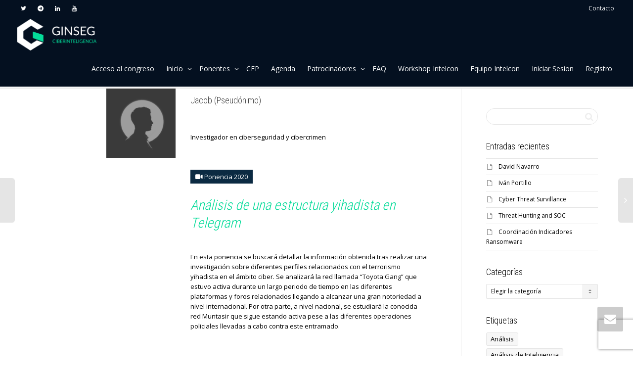

--- FILE ---
content_type: text/html; charset=UTF-8
request_url: https://www.ginseg.com/intelcon/jacob/
body_size: 42706
content:
<!DOCTYPE html>
<!--[if lt IE 7]>
<html class="no-js lt-ie9 lt-ie8 lt-ie7" lang="es"><![endif]-->
<!--[if IE 7]>
<html class="no-js lt-ie9 lt-ie8" lang="es"><![endif]-->
<!--[if IE 8]>
<html class="no-js lt-ie9" lang="es"><![endif]-->
<!--[if IE 9]>
<html class="no-js lt-ie10" lang="es"><![endif]-->
<!--[if gt IE 9]><!-->
<html class="no-js" lang="es">
<!--<![endif]-->
<head>
	<meta http-equiv="X-UA-Compatible" content="IE=9; IE=8; IE=7; IE=EDGE"/>
	<meta charset="UTF-8">
	<meta name="viewport" content="width=device-width, initial-scale=1.0">
	<link rel="profile" href="http://gmpg.org/xfn/11">
	<link rel="pingback" href="https://www.ginseg.com/xmlrpc.php">

	<!-- Fav and touch icons -->
					
	<!-- HTML5 shim, for IE6-8 support of HTML5 elements -->
	<!--[if lt IE 9]>
	<script src="https://www.ginseg.com/wp-content/themes/kleo/assets/js/html5shiv.js"></script>
	<![endif]-->

	<!--[if IE 7]>
	<link rel="stylesheet" href="https://www.ginseg.com/wp-content/themes/kleo/assets/css/fontello-ie7.css">
	<![endif]-->

	
	<link rel="alternate" type="application/rss+xml" title="Cibervigilancia Ciberinteligencia OSINT &#8211; Comunidad GINSEG | Canal RSS de la Actividad de la comunidad" href="https://www.ginseg.com/actividad/feed/" />


	<title>Jacob (Pseudónimo) &#8211; Cibervigilancia Ciberinteligencia OSINT &#8211; Comunidad GINSEG</title>
<meta name='robots' content='max-image-preview:large' />
	<style>img:is([sizes="auto" i], [sizes^="auto," i]) { contain-intrinsic-size: 3000px 1500px }</style>
	<link rel='dns-prefetch' href='//stats.wp.com' />
<link rel='dns-prefetch' href='//fonts.googleapis.com' />
<link rel='dns-prefetch' href='//use.fontawesome.com' />
<link rel='preconnect' href='//i0.wp.com' />
<link rel="alternate" type="application/rss+xml" title="Cibervigilancia Ciberinteligencia OSINT - Comunidad GINSEG &raquo; Feed" href="https://www.ginseg.com/feed/" />
<link rel="alternate" type="application/rss+xml" title="Cibervigilancia Ciberinteligencia OSINT - Comunidad GINSEG &raquo; Feed de los comentarios" href="https://www.ginseg.com/comments/feed/" />
<link rel="alternate" type="application/rss+xml" title="Cibervigilancia Ciberinteligencia OSINT - Comunidad GINSEG &raquo; Comentario Jacob (Pseudónimo) del feed" href="https://www.ginseg.com/intelcon/jacob/feed/" />
<script type="d4c02d464061939cc26a2987-text/javascript">
/* <![CDATA[ */
window._wpemojiSettings = {"baseUrl":"https:\/\/s.w.org\/images\/core\/emoji\/16.0.1\/72x72\/","ext":".png","svgUrl":"https:\/\/s.w.org\/images\/core\/emoji\/16.0.1\/svg\/","svgExt":".svg","source":{"concatemoji":"https:\/\/www.ginseg.com\/wp-includes\/js\/wp-emoji-release.min.js"}};
/*! This file is auto-generated */
!function(s,n){var o,i,e;function c(e){try{var t={supportTests:e,timestamp:(new Date).valueOf()};sessionStorage.setItem(o,JSON.stringify(t))}catch(e){}}function p(e,t,n){e.clearRect(0,0,e.canvas.width,e.canvas.height),e.fillText(t,0,0);var t=new Uint32Array(e.getImageData(0,0,e.canvas.width,e.canvas.height).data),a=(e.clearRect(0,0,e.canvas.width,e.canvas.height),e.fillText(n,0,0),new Uint32Array(e.getImageData(0,0,e.canvas.width,e.canvas.height).data));return t.every(function(e,t){return e===a[t]})}function u(e,t){e.clearRect(0,0,e.canvas.width,e.canvas.height),e.fillText(t,0,0);for(var n=e.getImageData(16,16,1,1),a=0;a<n.data.length;a++)if(0!==n.data[a])return!1;return!0}function f(e,t,n,a){switch(t){case"flag":return n(e,"\ud83c\udff3\ufe0f\u200d\u26a7\ufe0f","\ud83c\udff3\ufe0f\u200b\u26a7\ufe0f")?!1:!n(e,"\ud83c\udde8\ud83c\uddf6","\ud83c\udde8\u200b\ud83c\uddf6")&&!n(e,"\ud83c\udff4\udb40\udc67\udb40\udc62\udb40\udc65\udb40\udc6e\udb40\udc67\udb40\udc7f","\ud83c\udff4\u200b\udb40\udc67\u200b\udb40\udc62\u200b\udb40\udc65\u200b\udb40\udc6e\u200b\udb40\udc67\u200b\udb40\udc7f");case"emoji":return!a(e,"\ud83e\udedf")}return!1}function g(e,t,n,a){var r="undefined"!=typeof WorkerGlobalScope&&self instanceof WorkerGlobalScope?new OffscreenCanvas(300,150):s.createElement("canvas"),o=r.getContext("2d",{willReadFrequently:!0}),i=(o.textBaseline="top",o.font="600 32px Arial",{});return e.forEach(function(e){i[e]=t(o,e,n,a)}),i}function t(e){var t=s.createElement("script");t.src=e,t.defer=!0,s.head.appendChild(t)}"undefined"!=typeof Promise&&(o="wpEmojiSettingsSupports",i=["flag","emoji"],n.supports={everything:!0,everythingExceptFlag:!0},e=new Promise(function(e){s.addEventListener("DOMContentLoaded",e,{once:!0})}),new Promise(function(t){var n=function(){try{var e=JSON.parse(sessionStorage.getItem(o));if("object"==typeof e&&"number"==typeof e.timestamp&&(new Date).valueOf()<e.timestamp+604800&&"object"==typeof e.supportTests)return e.supportTests}catch(e){}return null}();if(!n){if("undefined"!=typeof Worker&&"undefined"!=typeof OffscreenCanvas&&"undefined"!=typeof URL&&URL.createObjectURL&&"undefined"!=typeof Blob)try{var e="postMessage("+g.toString()+"("+[JSON.stringify(i),f.toString(),p.toString(),u.toString()].join(",")+"));",a=new Blob([e],{type:"text/javascript"}),r=new Worker(URL.createObjectURL(a),{name:"wpTestEmojiSupports"});return void(r.onmessage=function(e){c(n=e.data),r.terminate(),t(n)})}catch(e){}c(n=g(i,f,p,u))}t(n)}).then(function(e){for(var t in e)n.supports[t]=e[t],n.supports.everything=n.supports.everything&&n.supports[t],"flag"!==t&&(n.supports.everythingExceptFlag=n.supports.everythingExceptFlag&&n.supports[t]);n.supports.everythingExceptFlag=n.supports.everythingExceptFlag&&!n.supports.flag,n.DOMReady=!1,n.readyCallback=function(){n.DOMReady=!0}}).then(function(){return e}).then(function(){var e;n.supports.everything||(n.readyCallback(),(e=n.source||{}).concatemoji?t(e.concatemoji):e.wpemoji&&e.twemoji&&(t(e.twemoji),t(e.wpemoji)))}))}((window,document),window._wpemojiSettings);
/* ]]> */
</script>
<link rel='stylesheet' id='jetpack_related-posts-css' href='https://www.ginseg.com/wp-content/plugins/jetpack/modules/related-posts/related-posts.css' type='text/css' media='all' />
<style id='wp-emoji-styles-inline-css' type='text/css'>

	img.wp-smiley, img.emoji {
		display: inline !important;
		border: none !important;
		box-shadow: none !important;
		height: 1em !important;
		width: 1em !important;
		margin: 0 0.07em !important;
		vertical-align: -0.1em !important;
		background: none !important;
		padding: 0 !important;
	}
</style>
<link rel='stylesheet' id='wp-block-library-css' href='https://www.ginseg.com/wp-includes/css/dist/block-library/style.min.css' type='text/css' media='all' />
<style id='classic-theme-styles-inline-css' type='text/css'>
/*! This file is auto-generated */
.wp-block-button__link{color:#fff;background-color:#32373c;border-radius:9999px;box-shadow:none;text-decoration:none;padding:calc(.667em + 2px) calc(1.333em + 2px);font-size:1.125em}.wp-block-file__button{background:#32373c;color:#fff;text-decoration:none}
</style>
<style id='bp-login-form-style-inline-css' type='text/css'>
.widget_bp_core_login_widget .bp-login-widget-user-avatar{float:left}.widget_bp_core_login_widget .bp-login-widget-user-links{margin-left:70px}#bp-login-widget-form label{display:block;font-weight:600;margin:15px 0 5px;width:auto}#bp-login-widget-form input[type=password],#bp-login-widget-form input[type=text]{background-color:#fafafa;border:1px solid #d6d6d6;border-radius:0;font:inherit;font-size:100%;padding:.5em;width:100%}#bp-login-widget-form .bp-login-widget-register-link,#bp-login-widget-form .login-submit{display:inline;width:-moz-fit-content;width:fit-content}#bp-login-widget-form .bp-login-widget-register-link{margin-left:1em}#bp-login-widget-form .bp-login-widget-register-link a{filter:invert(1)}#bp-login-widget-form .bp-login-widget-pwd-link{font-size:80%}

</style>
<style id='bp-member-style-inline-css' type='text/css'>
[data-type="bp/member"] input.components-placeholder__input{border:1px solid #757575;border-radius:2px;flex:1 1 auto;padding:6px 8px}.bp-block-member{position:relative}.bp-block-member .member-content{display:flex}.bp-block-member .user-nicename{display:block}.bp-block-member .user-nicename a{border:none;color:currentColor;text-decoration:none}.bp-block-member .bp-profile-button{width:100%}.bp-block-member .bp-profile-button a.button{bottom:10px;display:inline-block;margin:18px 0 0;position:absolute;right:0}.bp-block-member.has-cover .item-header-avatar,.bp-block-member.has-cover .member-content,.bp-block-member.has-cover .member-description{z-index:2}.bp-block-member.has-cover .member-content,.bp-block-member.has-cover .member-description{padding-top:75px}.bp-block-member.has-cover .bp-member-cover-image{background-color:#c5c5c5;background-position:top;background-repeat:no-repeat;background-size:cover;border:0;display:block;height:150px;left:0;margin:0;padding:0;position:absolute;top:0;width:100%;z-index:1}.bp-block-member img.avatar{height:auto;width:auto}.bp-block-member.avatar-none .item-header-avatar{display:none}.bp-block-member.avatar-none.has-cover{min-height:200px}.bp-block-member.avatar-full{min-height:150px}.bp-block-member.avatar-full .item-header-avatar{width:180px}.bp-block-member.avatar-thumb .member-content{align-items:center;min-height:50px}.bp-block-member.avatar-thumb .item-header-avatar{width:70px}.bp-block-member.avatar-full.has-cover{min-height:300px}.bp-block-member.avatar-full.has-cover .item-header-avatar{width:200px}.bp-block-member.avatar-full.has-cover img.avatar{background:#fffc;border:2px solid #fff;margin-left:20px}.bp-block-member.avatar-thumb.has-cover .item-header-avatar{padding-top:75px}.entry .entry-content .bp-block-member .user-nicename a{border:none;color:currentColor;text-decoration:none}

</style>
<style id='bp-members-style-inline-css' type='text/css'>
[data-type="bp/members"] .components-placeholder.is-appender{min-height:0}[data-type="bp/members"] .components-placeholder.is-appender .components-placeholder__label:empty{display:none}[data-type="bp/members"] .components-placeholder input.components-placeholder__input{border:1px solid #757575;border-radius:2px;flex:1 1 auto;padding:6px 8px}[data-type="bp/members"].avatar-none .member-description{width:calc(100% - 44px)}[data-type="bp/members"].avatar-full .member-description{width:calc(100% - 224px)}[data-type="bp/members"].avatar-thumb .member-description{width:calc(100% - 114px)}[data-type="bp/members"] .member-content{position:relative}[data-type="bp/members"] .member-content .is-right{position:absolute;right:2px;top:2px}[data-type="bp/members"] .columns-2 .member-content .member-description,[data-type="bp/members"] .columns-3 .member-content .member-description,[data-type="bp/members"] .columns-4 .member-content .member-description{padding-left:44px;width:calc(100% - 44px)}[data-type="bp/members"] .columns-3 .is-right{right:-10px}[data-type="bp/members"] .columns-4 .is-right{right:-50px}.bp-block-members.is-grid{display:flex;flex-wrap:wrap;padding:0}.bp-block-members.is-grid .member-content{margin:0 1.25em 1.25em 0;width:100%}@media(min-width:600px){.bp-block-members.columns-2 .member-content{width:calc(50% - .625em)}.bp-block-members.columns-2 .member-content:nth-child(2n){margin-right:0}.bp-block-members.columns-3 .member-content{width:calc(33.33333% - .83333em)}.bp-block-members.columns-3 .member-content:nth-child(3n){margin-right:0}.bp-block-members.columns-4 .member-content{width:calc(25% - .9375em)}.bp-block-members.columns-4 .member-content:nth-child(4n){margin-right:0}}.bp-block-members .member-content{display:flex;flex-direction:column;padding-bottom:1em;text-align:center}.bp-block-members .member-content .item-header-avatar,.bp-block-members .member-content .member-description{width:100%}.bp-block-members .member-content .item-header-avatar{margin:0 auto}.bp-block-members .member-content .item-header-avatar img.avatar{display:inline-block}@media(min-width:600px){.bp-block-members .member-content{flex-direction:row;text-align:left}.bp-block-members .member-content .item-header-avatar,.bp-block-members .member-content .member-description{width:auto}.bp-block-members .member-content .item-header-avatar{margin:0}}.bp-block-members .member-content .user-nicename{display:block}.bp-block-members .member-content .user-nicename a{border:none;color:currentColor;text-decoration:none}.bp-block-members .member-content time{color:#767676;display:block;font-size:80%}.bp-block-members.avatar-none .item-header-avatar{display:none}.bp-block-members.avatar-full{min-height:190px}.bp-block-members.avatar-full .item-header-avatar{width:180px}.bp-block-members.avatar-thumb .member-content{min-height:80px}.bp-block-members.avatar-thumb .item-header-avatar{width:70px}.bp-block-members.columns-2 .member-content,.bp-block-members.columns-3 .member-content,.bp-block-members.columns-4 .member-content{display:block;text-align:center}.bp-block-members.columns-2 .member-content .item-header-avatar,.bp-block-members.columns-3 .member-content .item-header-avatar,.bp-block-members.columns-4 .member-content .item-header-avatar{margin:0 auto}.bp-block-members img.avatar{height:auto;max-width:-moz-fit-content;max-width:fit-content;width:auto}.bp-block-members .member-content.has-activity{align-items:center}.bp-block-members .member-content.has-activity .item-header-avatar{padding-right:1em}.bp-block-members .member-content.has-activity .wp-block-quote{margin-bottom:0;text-align:left}.bp-block-members .member-content.has-activity .wp-block-quote cite a,.entry .entry-content .bp-block-members .user-nicename a{border:none;color:currentColor;text-decoration:none}

</style>
<style id='bp-dynamic-members-style-inline-css' type='text/css'>
.bp-dynamic-block-container .item-options{font-size:.5em;margin:0 0 1em;padding:1em 0}.bp-dynamic-block-container .item-options a.selected{font-weight:600}.bp-dynamic-block-container ul.item-list{list-style:none;margin:1em 0;padding-left:0}.bp-dynamic-block-container ul.item-list li{margin-bottom:1em}.bp-dynamic-block-container ul.item-list li:after,.bp-dynamic-block-container ul.item-list li:before{content:" ";display:table}.bp-dynamic-block-container ul.item-list li:after{clear:both}.bp-dynamic-block-container ul.item-list li .item-avatar{float:left;width:60px}.bp-dynamic-block-container ul.item-list li .item{margin-left:70px}

</style>
<style id='bp-online-members-style-inline-css' type='text/css'>
.widget_bp_core_whos_online_widget .avatar-block,[data-type="bp/online-members"] .avatar-block{display:flex;flex-flow:row wrap}.widget_bp_core_whos_online_widget .avatar-block img,[data-type="bp/online-members"] .avatar-block img{margin:.5em}

</style>
<style id='bp-active-members-style-inline-css' type='text/css'>
.widget_bp_core_recently_active_widget .avatar-block,[data-type="bp/active-members"] .avatar-block{display:flex;flex-flow:row wrap}.widget_bp_core_recently_active_widget .avatar-block img,[data-type="bp/active-members"] .avatar-block img{margin:.5em}

</style>
<style id='bp-latest-activities-style-inline-css' type='text/css'>
.bp-latest-activities .components-flex.components-select-control select[multiple]{height:auto;padding:0 8px}.bp-latest-activities .components-flex.components-select-control select[multiple]+.components-input-control__suffix svg{display:none}.bp-latest-activities-block a,.entry .entry-content .bp-latest-activities-block a{border:none;text-decoration:none}.bp-latest-activities-block .activity-list.item-list blockquote{border:none;padding:0}.bp-latest-activities-block .activity-list.item-list blockquote .activity-item:not(.mini){box-shadow:1px 0 4px #00000026;padding:0 1em;position:relative}.bp-latest-activities-block .activity-list.item-list blockquote .activity-item:not(.mini):after,.bp-latest-activities-block .activity-list.item-list blockquote .activity-item:not(.mini):before{border-color:#0000;border-style:solid;content:"";display:block;height:0;left:15px;position:absolute;width:0}.bp-latest-activities-block .activity-list.item-list blockquote .activity-item:not(.mini):before{border-top-color:#00000026;border-width:9px;bottom:-18px;left:14px}.bp-latest-activities-block .activity-list.item-list blockquote .activity-item:not(.mini):after{border-top-color:#fff;border-width:8px;bottom:-16px}.bp-latest-activities-block .activity-list.item-list blockquote .activity-item.mini .avatar{display:inline-block;height:20px;margin-right:2px;vertical-align:middle;width:20px}.bp-latest-activities-block .activity-list.item-list footer{align-items:center;display:flex}.bp-latest-activities-block .activity-list.item-list footer img.avatar{border:none;display:inline-block;margin-right:.5em}.bp-latest-activities-block .activity-list.item-list footer .activity-time-since{font-size:90%}.bp-latest-activities-block .widget-error{border-left:4px solid #0b80a4;box-shadow:1px 0 4px #00000026}.bp-latest-activities-block .widget-error p{padding:0 1em}

</style>
<style id='bp-friends-style-inline-css' type='text/css'>
.bp-dynamic-block-container .item-options{font-size:.5em;margin:0 0 1em;padding:1em 0}.bp-dynamic-block-container .item-options a.selected{font-weight:600}.bp-dynamic-block-container ul.item-list{list-style:none;margin:1em 0;padding-left:0}.bp-dynamic-block-container ul.item-list li{margin-bottom:1em}.bp-dynamic-block-container ul.item-list li:after,.bp-dynamic-block-container ul.item-list li:before{content:" ";display:table}.bp-dynamic-block-container ul.item-list li:after{clear:both}.bp-dynamic-block-container ul.item-list li .item-avatar{float:left;width:60px}.bp-dynamic-block-container ul.item-list li .item{margin-left:70px}

</style>
<style id='bp-group-style-inline-css' type='text/css'>
[data-type="bp/group"] input.components-placeholder__input{border:1px solid #757575;border-radius:2px;flex:1 1 auto;padding:6px 8px}.bp-block-group{position:relative}.bp-block-group .group-content{display:flex}.bp-block-group .group-description{width:100%}.bp-block-group .group-description-content{margin-bottom:18px;width:100%}.bp-block-group .bp-profile-button{overflow:hidden;width:100%}.bp-block-group .bp-profile-button a.button{margin:18px 0 0}.bp-block-group.has-cover .group-content,.bp-block-group.has-cover .group-description,.bp-block-group.has-cover .item-header-avatar{z-index:2}.bp-block-group.has-cover .group-content,.bp-block-group.has-cover .group-description{padding-top:75px}.bp-block-group.has-cover .bp-group-cover-image{background-color:#c5c5c5;background-position:top;background-repeat:no-repeat;background-size:cover;border:0;display:block;height:150px;left:0;margin:0;padding:0;position:absolute;top:0;width:100%;z-index:1}.bp-block-group img.avatar{height:auto;width:auto}.bp-block-group.avatar-none .item-header-avatar{display:none}.bp-block-group.avatar-full{min-height:150px}.bp-block-group.avatar-full .item-header-avatar{width:180px}.bp-block-group.avatar-full .group-description{padding-left:35px}.bp-block-group.avatar-thumb .item-header-avatar{width:70px}.bp-block-group.avatar-thumb .item-header-avatar img.avatar{margin-top:15px}.bp-block-group.avatar-none.has-cover{min-height:200px}.bp-block-group.avatar-none.has-cover .item-header-avatar{padding-top:75px}.bp-block-group.avatar-full.has-cover{min-height:300px}.bp-block-group.avatar-full.has-cover .item-header-avatar{width:200px}.bp-block-group.avatar-full.has-cover img.avatar{background:#fffc;border:2px solid #fff;margin-left:20px}.bp-block-group.avatar-thumb:not(.has-description) .group-content{align-items:center;min-height:50px}.bp-block-group.avatar-thumb.has-cover .item-header-avatar{padding-top:75px}.bp-block-group.has-description .bp-profile-button a.button{display:block;float:right}

</style>
<style id='bp-groups-style-inline-css' type='text/css'>
[data-type="bp/groups"] .components-placeholder.is-appender{min-height:0}[data-type="bp/groups"] .components-placeholder.is-appender .components-placeholder__label:empty{display:none}[data-type="bp/groups"] .components-placeholder input.components-placeholder__input{border:1px solid #757575;border-radius:2px;flex:1 1 auto;padding:6px 8px}[data-type="bp/groups"].avatar-none .group-description{width:calc(100% - 44px)}[data-type="bp/groups"].avatar-full .group-description{width:calc(100% - 224px)}[data-type="bp/groups"].avatar-thumb .group-description{width:calc(100% - 114px)}[data-type="bp/groups"] .group-content{position:relative}[data-type="bp/groups"] .group-content .is-right{position:absolute;right:2px;top:2px}[data-type="bp/groups"] .columns-2 .group-content .group-description,[data-type="bp/groups"] .columns-3 .group-content .group-description,[data-type="bp/groups"] .columns-4 .group-content .group-description{padding-left:44px;width:calc(100% - 44px)}[data-type="bp/groups"] .columns-3 .is-right{right:-10px}[data-type="bp/groups"] .columns-4 .is-right{right:-50px}.bp-block-groups.is-grid{display:flex;flex-wrap:wrap;padding:0}.bp-block-groups.is-grid .group-content{margin:0 1.25em 1.25em 0;width:100%}@media(min-width:600px){.bp-block-groups.columns-2 .group-content{width:calc(50% - .625em)}.bp-block-groups.columns-2 .group-content:nth-child(2n){margin-right:0}.bp-block-groups.columns-3 .group-content{width:calc(33.33333% - .83333em)}.bp-block-groups.columns-3 .group-content:nth-child(3n){margin-right:0}.bp-block-groups.columns-4 .group-content{width:calc(25% - .9375em)}.bp-block-groups.columns-4 .group-content:nth-child(4n){margin-right:0}}.bp-block-groups .group-content{display:flex;flex-direction:column;padding-bottom:1em;text-align:center}.bp-block-groups .group-content .group-description,.bp-block-groups .group-content .item-header-avatar{width:100%}.bp-block-groups .group-content .item-header-avatar{margin:0 auto}.bp-block-groups .group-content .item-header-avatar img.avatar{display:inline-block}@media(min-width:600px){.bp-block-groups .group-content{flex-direction:row;text-align:left}.bp-block-groups .group-content .group-description,.bp-block-groups .group-content .item-header-avatar{width:auto}.bp-block-groups .group-content .item-header-avatar{margin:0}}.bp-block-groups .group-content time{color:#767676;display:block;font-size:80%}.bp-block-groups.avatar-none .item-header-avatar{display:none}.bp-block-groups.avatar-full{min-height:190px}.bp-block-groups.avatar-full .item-header-avatar{width:180px}.bp-block-groups.avatar-thumb .group-content{min-height:80px}.bp-block-groups.avatar-thumb .item-header-avatar{width:70px}.bp-block-groups.columns-2 .group-content,.bp-block-groups.columns-3 .group-content,.bp-block-groups.columns-4 .group-content{display:block;text-align:center}.bp-block-groups.columns-2 .group-content .item-header-avatar,.bp-block-groups.columns-3 .group-content .item-header-avatar,.bp-block-groups.columns-4 .group-content .item-header-avatar{margin:0 auto}.bp-block-groups img.avatar{height:auto;max-width:-moz-fit-content;max-width:fit-content;width:auto}.bp-block-groups .member-content.has-description{align-items:center}.bp-block-groups .member-content.has-description .item-header-avatar{padding-right:1em}.bp-block-groups .member-content.has-description .group-description-content{margin-bottom:0;text-align:left}

</style>
<style id='bp-dynamic-groups-style-inline-css' type='text/css'>
.bp-dynamic-block-container .item-options{font-size:.5em;margin:0 0 1em;padding:1em 0}.bp-dynamic-block-container .item-options a.selected{font-weight:600}.bp-dynamic-block-container ul.item-list{list-style:none;margin:1em 0;padding-left:0}.bp-dynamic-block-container ul.item-list li{margin-bottom:1em}.bp-dynamic-block-container ul.item-list li:after,.bp-dynamic-block-container ul.item-list li:before{content:" ";display:table}.bp-dynamic-block-container ul.item-list li:after{clear:both}.bp-dynamic-block-container ul.item-list li .item-avatar{float:left;width:60px}.bp-dynamic-block-container ul.item-list li .item{margin-left:70px}

</style>
<style id='bp-sitewide-notices-style-inline-css' type='text/css'>
.bp-sitewide-notice-block .bp-screen-reader-text,[data-type="bp/sitewide-notices"] .bp-screen-reader-text{border:0;clip:rect(0 0 0 0);height:1px;margin:-1px;overflow:hidden;padding:0;position:absolute;width:1px;word-wrap:normal!important}.bp-sitewide-notice-block [data-bp-tooltip]:after,[data-type="bp/sitewide-notices"] [data-bp-tooltip]:after{background-color:#fff;border:1px solid #737373;border-radius:1px;box-shadow:4px 4px 8px #0003;color:#333;content:attr(data-bp-tooltip);display:none;font-family:Helvetica Neue,Helvetica,Arial,san-serif;font-size:12px;font-weight:400;letter-spacing:normal;line-height:1.25;max-width:200px;opacity:0;padding:5px 8px;pointer-events:none;position:absolute;text-shadow:none;text-transform:none;transform:translateZ(0);transition:all 1.5s ease;visibility:hidden;white-space:nowrap;word-wrap:break-word;z-index:100000}.bp-sitewide-notice-block .bp-tooltip:after,[data-type="bp/sitewide-notices"] .bp-tooltip:after{left:50%;margin-top:7px;top:110%;transform:translate(-50%)}.bp-sitewide-notice-block{border-left:4px solid #ff853c;padding-left:1em;position:relative}.bp-sitewide-notice-block h2:before{background:none;border:none}.bp-sitewide-notice-block .dismiss-notice{background-color:#0000;border:1px solid #ff853c;color:#ff853c;display:block;padding:.2em .5em;position:absolute;right:.5em;top:.5em;width:-moz-fit-content;width:fit-content}.bp-sitewide-notice-block .dismiss-notice:hover{background-color:#ff853c;color:#fff}

</style>
<link rel='stylesheet' id='mediaelement-css' href='https://www.ginseg.com/wp-includes/js/mediaelement/mediaelementplayer-legacy.min.css' type='text/css' media='all' />
<link rel='stylesheet' id='wp-mediaelement-css' href='https://www.ginseg.com/wp-includes/js/mediaelement/wp-mediaelement.min.css' type='text/css' media='all' />
<style id='jetpack-sharing-buttons-style-inline-css' type='text/css'>
.jetpack-sharing-buttons__services-list{display:flex;flex-direction:row;flex-wrap:wrap;gap:0;list-style-type:none;margin:5px;padding:0}.jetpack-sharing-buttons__services-list.has-small-icon-size{font-size:12px}.jetpack-sharing-buttons__services-list.has-normal-icon-size{font-size:16px}.jetpack-sharing-buttons__services-list.has-large-icon-size{font-size:24px}.jetpack-sharing-buttons__services-list.has-huge-icon-size{font-size:36px}@media print{.jetpack-sharing-buttons__services-list{display:none!important}}.editor-styles-wrapper .wp-block-jetpack-sharing-buttons{gap:0;padding-inline-start:0}ul.jetpack-sharing-buttons__services-list.has-background{padding:1.25em 2.375em}
</style>
<style id='global-styles-inline-css' type='text/css'>
:root{--wp--preset--aspect-ratio--square: 1;--wp--preset--aspect-ratio--4-3: 4/3;--wp--preset--aspect-ratio--3-4: 3/4;--wp--preset--aspect-ratio--3-2: 3/2;--wp--preset--aspect-ratio--2-3: 2/3;--wp--preset--aspect-ratio--16-9: 16/9;--wp--preset--aspect-ratio--9-16: 9/16;--wp--preset--color--black: #000000;--wp--preset--color--cyan-bluish-gray: #abb8c3;--wp--preset--color--white: #ffffff;--wp--preset--color--pale-pink: #f78da7;--wp--preset--color--vivid-red: #cf2e2e;--wp--preset--color--luminous-vivid-orange: #ff6900;--wp--preset--color--luminous-vivid-amber: #fcb900;--wp--preset--color--light-green-cyan: #7bdcb5;--wp--preset--color--vivid-green-cyan: #00d084;--wp--preset--color--pale-cyan-blue: #8ed1fc;--wp--preset--color--vivid-cyan-blue: #0693e3;--wp--preset--color--vivid-purple: #9b51e0;--wp--preset--gradient--vivid-cyan-blue-to-vivid-purple: linear-gradient(135deg,rgba(6,147,227,1) 0%,rgb(155,81,224) 100%);--wp--preset--gradient--light-green-cyan-to-vivid-green-cyan: linear-gradient(135deg,rgb(122,220,180) 0%,rgb(0,208,130) 100%);--wp--preset--gradient--luminous-vivid-amber-to-luminous-vivid-orange: linear-gradient(135deg,rgba(252,185,0,1) 0%,rgba(255,105,0,1) 100%);--wp--preset--gradient--luminous-vivid-orange-to-vivid-red: linear-gradient(135deg,rgba(255,105,0,1) 0%,rgb(207,46,46) 100%);--wp--preset--gradient--very-light-gray-to-cyan-bluish-gray: linear-gradient(135deg,rgb(238,238,238) 0%,rgb(169,184,195) 100%);--wp--preset--gradient--cool-to-warm-spectrum: linear-gradient(135deg,rgb(74,234,220) 0%,rgb(151,120,209) 20%,rgb(207,42,186) 40%,rgb(238,44,130) 60%,rgb(251,105,98) 80%,rgb(254,248,76) 100%);--wp--preset--gradient--blush-light-purple: linear-gradient(135deg,rgb(255,206,236) 0%,rgb(152,150,240) 100%);--wp--preset--gradient--blush-bordeaux: linear-gradient(135deg,rgb(254,205,165) 0%,rgb(254,45,45) 50%,rgb(107,0,62) 100%);--wp--preset--gradient--luminous-dusk: linear-gradient(135deg,rgb(255,203,112) 0%,rgb(199,81,192) 50%,rgb(65,88,208) 100%);--wp--preset--gradient--pale-ocean: linear-gradient(135deg,rgb(255,245,203) 0%,rgb(182,227,212) 50%,rgb(51,167,181) 100%);--wp--preset--gradient--electric-grass: linear-gradient(135deg,rgb(202,248,128) 0%,rgb(113,206,126) 100%);--wp--preset--gradient--midnight: linear-gradient(135deg,rgb(2,3,129) 0%,rgb(40,116,252) 100%);--wp--preset--font-size--small: 13px;--wp--preset--font-size--medium: 20px;--wp--preset--font-size--large: 36px;--wp--preset--font-size--x-large: 42px;--wp--preset--spacing--20: 0.44rem;--wp--preset--spacing--30: 0.67rem;--wp--preset--spacing--40: 1rem;--wp--preset--spacing--50: 1.5rem;--wp--preset--spacing--60: 2.25rem;--wp--preset--spacing--70: 3.38rem;--wp--preset--spacing--80: 5.06rem;--wp--preset--shadow--natural: 6px 6px 9px rgba(0, 0, 0, 0.2);--wp--preset--shadow--deep: 12px 12px 50px rgba(0, 0, 0, 0.4);--wp--preset--shadow--sharp: 6px 6px 0px rgba(0, 0, 0, 0.2);--wp--preset--shadow--outlined: 6px 6px 0px -3px rgba(255, 255, 255, 1), 6px 6px rgba(0, 0, 0, 1);--wp--preset--shadow--crisp: 6px 6px 0px rgba(0, 0, 0, 1);}:where(.is-layout-flex){gap: 0.5em;}:where(.is-layout-grid){gap: 0.5em;}body .is-layout-flex{display: flex;}.is-layout-flex{flex-wrap: wrap;align-items: center;}.is-layout-flex > :is(*, div){margin: 0;}body .is-layout-grid{display: grid;}.is-layout-grid > :is(*, div){margin: 0;}:where(.wp-block-columns.is-layout-flex){gap: 2em;}:where(.wp-block-columns.is-layout-grid){gap: 2em;}:where(.wp-block-post-template.is-layout-flex){gap: 1.25em;}:where(.wp-block-post-template.is-layout-grid){gap: 1.25em;}.has-black-color{color: var(--wp--preset--color--black) !important;}.has-cyan-bluish-gray-color{color: var(--wp--preset--color--cyan-bluish-gray) !important;}.has-white-color{color: var(--wp--preset--color--white) !important;}.has-pale-pink-color{color: var(--wp--preset--color--pale-pink) !important;}.has-vivid-red-color{color: var(--wp--preset--color--vivid-red) !important;}.has-luminous-vivid-orange-color{color: var(--wp--preset--color--luminous-vivid-orange) !important;}.has-luminous-vivid-amber-color{color: var(--wp--preset--color--luminous-vivid-amber) !important;}.has-light-green-cyan-color{color: var(--wp--preset--color--light-green-cyan) !important;}.has-vivid-green-cyan-color{color: var(--wp--preset--color--vivid-green-cyan) !important;}.has-pale-cyan-blue-color{color: var(--wp--preset--color--pale-cyan-blue) !important;}.has-vivid-cyan-blue-color{color: var(--wp--preset--color--vivid-cyan-blue) !important;}.has-vivid-purple-color{color: var(--wp--preset--color--vivid-purple) !important;}.has-black-background-color{background-color: var(--wp--preset--color--black) !important;}.has-cyan-bluish-gray-background-color{background-color: var(--wp--preset--color--cyan-bluish-gray) !important;}.has-white-background-color{background-color: var(--wp--preset--color--white) !important;}.has-pale-pink-background-color{background-color: var(--wp--preset--color--pale-pink) !important;}.has-vivid-red-background-color{background-color: var(--wp--preset--color--vivid-red) !important;}.has-luminous-vivid-orange-background-color{background-color: var(--wp--preset--color--luminous-vivid-orange) !important;}.has-luminous-vivid-amber-background-color{background-color: var(--wp--preset--color--luminous-vivid-amber) !important;}.has-light-green-cyan-background-color{background-color: var(--wp--preset--color--light-green-cyan) !important;}.has-vivid-green-cyan-background-color{background-color: var(--wp--preset--color--vivid-green-cyan) !important;}.has-pale-cyan-blue-background-color{background-color: var(--wp--preset--color--pale-cyan-blue) !important;}.has-vivid-cyan-blue-background-color{background-color: var(--wp--preset--color--vivid-cyan-blue) !important;}.has-vivid-purple-background-color{background-color: var(--wp--preset--color--vivid-purple) !important;}.has-black-border-color{border-color: var(--wp--preset--color--black) !important;}.has-cyan-bluish-gray-border-color{border-color: var(--wp--preset--color--cyan-bluish-gray) !important;}.has-white-border-color{border-color: var(--wp--preset--color--white) !important;}.has-pale-pink-border-color{border-color: var(--wp--preset--color--pale-pink) !important;}.has-vivid-red-border-color{border-color: var(--wp--preset--color--vivid-red) !important;}.has-luminous-vivid-orange-border-color{border-color: var(--wp--preset--color--luminous-vivid-orange) !important;}.has-luminous-vivid-amber-border-color{border-color: var(--wp--preset--color--luminous-vivid-amber) !important;}.has-light-green-cyan-border-color{border-color: var(--wp--preset--color--light-green-cyan) !important;}.has-vivid-green-cyan-border-color{border-color: var(--wp--preset--color--vivid-green-cyan) !important;}.has-pale-cyan-blue-border-color{border-color: var(--wp--preset--color--pale-cyan-blue) !important;}.has-vivid-cyan-blue-border-color{border-color: var(--wp--preset--color--vivid-cyan-blue) !important;}.has-vivid-purple-border-color{border-color: var(--wp--preset--color--vivid-purple) !important;}.has-vivid-cyan-blue-to-vivid-purple-gradient-background{background: var(--wp--preset--gradient--vivid-cyan-blue-to-vivid-purple) !important;}.has-light-green-cyan-to-vivid-green-cyan-gradient-background{background: var(--wp--preset--gradient--light-green-cyan-to-vivid-green-cyan) !important;}.has-luminous-vivid-amber-to-luminous-vivid-orange-gradient-background{background: var(--wp--preset--gradient--luminous-vivid-amber-to-luminous-vivid-orange) !important;}.has-luminous-vivid-orange-to-vivid-red-gradient-background{background: var(--wp--preset--gradient--luminous-vivid-orange-to-vivid-red) !important;}.has-very-light-gray-to-cyan-bluish-gray-gradient-background{background: var(--wp--preset--gradient--very-light-gray-to-cyan-bluish-gray) !important;}.has-cool-to-warm-spectrum-gradient-background{background: var(--wp--preset--gradient--cool-to-warm-spectrum) !important;}.has-blush-light-purple-gradient-background{background: var(--wp--preset--gradient--blush-light-purple) !important;}.has-blush-bordeaux-gradient-background{background: var(--wp--preset--gradient--blush-bordeaux) !important;}.has-luminous-dusk-gradient-background{background: var(--wp--preset--gradient--luminous-dusk) !important;}.has-pale-ocean-gradient-background{background: var(--wp--preset--gradient--pale-ocean) !important;}.has-electric-grass-gradient-background{background: var(--wp--preset--gradient--electric-grass) !important;}.has-midnight-gradient-background{background: var(--wp--preset--gradient--midnight) !important;}.has-small-font-size{font-size: var(--wp--preset--font-size--small) !important;}.has-medium-font-size{font-size: var(--wp--preset--font-size--medium) !important;}.has-large-font-size{font-size: var(--wp--preset--font-size--large) !important;}.has-x-large-font-size{font-size: var(--wp--preset--font-size--x-large) !important;}
:where(.wp-block-post-template.is-layout-flex){gap: 1.25em;}:where(.wp-block-post-template.is-layout-grid){gap: 1.25em;}
:where(.wp-block-columns.is-layout-flex){gap: 2em;}:where(.wp-block-columns.is-layout-grid){gap: 2em;}
:root :where(.wp-block-pullquote){font-size: 1.5em;line-height: 1.6;}
</style>
<link rel='stylesheet' id='contact-form-7-css' href='https://www.ginseg.com/wp-content/plugins/contact-form-7/includes/css/styles.css' type='text/css' media='all' />
<link rel='stylesheet' id='esg-plugin-settings-css' href='https://www.ginseg.com/wp-content/plugins/essential-grid/public/assets/css/settings.css' type='text/css' media='all' />
<link rel='stylesheet' id='tp-fontello-css' href='https://www.ginseg.com/wp-content/plugins/essential-grid/public/assets/font/fontello/css/fontello.css' type='text/css' media='all' />
<link rel='stylesheet' id='youzify-opensans-css' href='https://fonts.googleapis.com/css?family=Open+Sans%3A400%2C600&#038;ver=3.3.8' type='text/css' media='all' />
<link rel='stylesheet' id='youzify-css' href='https://www.ginseg.com/wp-content/plugins/youzify/includes/public/assets/css/youzify.min.css' type='text/css' media='all' />
<link rel='stylesheet' id='youzify-headers-css' href='https://www.ginseg.com/wp-content/plugins/youzify/includes/public/assets/css/youzify-headers.min.css' type='text/css' media='all' />
<link rel='stylesheet' id='youzify-scheme-css' href='https://www.ginseg.com/wp-content/plugins/youzify/includes/public/assets/css/schemes/youzify-blue-scheme.min.css' type='text/css' media='all' />
<link rel='stylesheet' id='dashicons-css' href='https://www.ginseg.com/wp-includes/css/dashicons.min.css' type='text/css' media='all' />
<link rel='stylesheet' id='youzify-social-css' href='https://www.ginseg.com/wp-content/plugins/youzify/includes/public/assets/css/youzify-social.min.css' type='text/css' media='all' />
<link rel='stylesheet' id='youzify-icons-css' href='https://www.ginseg.com/wp-content/plugins/youzify/includes/admin/assets/css/all.min.css' type='text/css' media='all' />
<link rel='stylesheet' id='youzify-customStyle-css' href='https://www.ginseg.com/wp-content/plugins/youzify/includes/admin/assets/css/custom-script.css' type='text/css' media='all' />
<link rel='stylesheet' id='kleo-google-fonts-css' href='//fonts.googleapis.com/css?family=Roboto+Condensed%3A300%7COpen+Sans%3A400&#038;ver=6.8.3' type='text/css' media='all' />
<link rel='stylesheet' id='youzify-membership-css' href='https://www.ginseg.com/wp-content/plugins/youzify/includes/public/assets/css/youzify-membership.min.css' type='text/css' media='all' />
<link rel='stylesheet' id='youzify-membership-customStyle-css' href='https://www.ginseg.com/wp-content/plugins/youzify/includes/admin/assets/css/custom-script.css' type='text/css' media='all' />
<link rel='stylesheet' id='ayecode-ui-css' href='https://www.ginseg.com/wp-content/plugins/geodirectory/vendor/ayecode/wp-ayecode-ui/assets-v5/css/ayecode-ui-compatibility.css' type='text/css' media='all' />
<style id='ayecode-ui-inline-css' type='text/css'>
body.modal-open .modal-backdrop.show:not(.in){opacity:.5}body.modal-open .modal.show:not(.in){opacity:1;z-index:99999}body.modal-open .modal.show:not(.in) .modal-content{box-shadow:none}body.modal-open .modal.show:not(.in) .modal-dialog{transform:initial}body.modal-open .modal.bsui .modal-dialog{left:auto}.collapse.show:not(.in){display:inherit}.fade.show{opacity:1}.kleo-main-header .navbar-collapse.collapse.show:not(.in){display:block!important}body.modal-open #wpadminbar{z-index:999}.embed-responsive-16by9 .fluid-width-video-wrapper{padding:0!important;position:initial}
</style>
<link rel='stylesheet' id='kleo-combined-css' href='https://www.ginseg.com/wp-content/themes/kleo/assets/css/combined-and-fonts.min.css' type='text/css' media='all' />
<link rel='stylesheet' id='kleo-colors-css' href='https://www.ginseg.com/wp-content/uploads/custom_styles/dynamic.css' type='text/css' media='all' />
<link rel='stylesheet' id='kleo-geodir-css' href='https://www.ginseg.com/wp-content/themes/kleo/lib/plugin-geodirectory/kleo-geodir.css' type='text/css' media='all' />
<link rel='stylesheet' id='font-awesome-css' href='https://use.fontawesome.com/releases/v6.7.2/css/all.css?wpfas=true' type='text/css' media='all' />
<script type="d4c02d464061939cc26a2987-text/javascript" id="jetpack_related-posts-js-extra">
/* <![CDATA[ */
var related_posts_js_options = {"post_heading":"h4"};
/* ]]> */
</script>
<script type="d4c02d464061939cc26a2987-text/javascript" src="https://www.ginseg.com/wp-content/plugins/jetpack/_inc/build/related-posts/related-posts.min.js" id="jetpack_related-posts-js"></script>
<script type="d4c02d464061939cc26a2987-text/javascript" src="https://www.ginseg.com/wp-includes/js/jquery/jquery.min.js" id="jquery-core-js"></script>
<script type="d4c02d464061939cc26a2987-text/javascript" id="jquery-core-js-after">
/* <![CDATA[ */
window.gdSetMap = window.gdSetMap || 'osm';window.gdLoadMap = window.gdLoadMap || '';
/* ]]> */
</script>
<script type="d4c02d464061939cc26a2987-text/javascript" src="https://www.ginseg.com/wp-includes/js/jquery/jquery-migrate.min.js" id="jquery-migrate-js"></script>
<script type="d4c02d464061939cc26a2987-text/javascript" id="jquery-js-after">
/* <![CDATA[ */
window.gdSetMap = window.gdSetMap || 'osm';window.gdLoadMap = window.gdLoadMap || '';
/* ]]> */
</script>
<script type="d4c02d464061939cc26a2987-text/javascript" src="https://www.ginseg.com/wp-content/themes/kleo/assets/js/modernizr.custom.46504.js" id="modernizr-js"></script>
<script type="d4c02d464061939cc26a2987-text/javascript"></script><link rel="https://api.w.org/" href="https://www.ginseg.com/wp-json/" /><link rel="alternate" title="JSON" type="application/json" href="https://www.ginseg.com/wp-json/wp/v2/posts/14616" /><link rel="EditURI" type="application/rsd+xml" title="RSD" href="https://www.ginseg.com/xmlrpc.php?rsd" />
<meta name="generator" content="WordPress 6.8.3" />
<link rel="canonical" href="https://www.ginseg.com/intelcon/jacob/" />
<link rel='shortlink' href='https://www.ginseg.com/?p=14616' />
<link rel="alternate" title="oEmbed (JSON)" type="application/json+oembed" href="https://www.ginseg.com/wp-json/oembed/1.0/embed?url=https%3A%2F%2Fwww.ginseg.com%2Fintelcon%2Fjacob%2F" />
<link rel="alternate" title="oEmbed (XML)" type="text/xml+oembed" href="https://www.ginseg.com/wp-json/oembed/1.0/embed?url=https%3A%2F%2Fwww.ginseg.com%2Fintelcon%2Fjacob%2F&#038;format=xml" />

	<script type="d4c02d464061939cc26a2987-text/javascript">var ajaxurl = 'https://www.ginseg.com/wp-admin/admin-ajax.php';</script>

	<style>img#wpstats{display:none}</style>
		    <meta name="mobile-web-app-capable" content="yes">
	    <script type="d4c02d464061939cc26a2987-text/javascript">
        /*
		 prevent dom flickering for elements hidden with js
		 */
        "use strict";

        document.documentElement.className += ' js-active ';
        document.documentElement.className += 'ontouchstart' in document.documentElement ? ' kleo-mobile ' : ' kleo-desktop ';

        var prefix = ['-webkit-', '-o-', '-moz-', '-ms-', ""];
        for (var i in prefix) {
            if (prefix[i] + 'transform' in document.documentElement.style) document.documentElement.className += " kleo-transform ";
            break;
        }
    </script>
	<style type="text/css">.recentcomments a{display:inline !important;padding:0 !important;margin:0 !important;}</style><meta name="description" content="Jacob (Pseudónimo) 2020 Investigador en ciberseguridad y cibercrimen Ponencia 2020 Análisis de una estructura yihadista en Telegram En esta ponencia se buscará detallar la información obtenida tras realizar una investigación sobre diferentes perfiles relacionados con el terrorismo yihadista en el ámbito ciber. Se analizará la red llamada “Toyota Gang” que estuvo activa durante un largo&hellip;" />
<meta name="generator" content="Powered by WPBakery Page Builder - drag and drop page builder for WordPress."/>
<meta name="generator" content="Powered by Slider Revolution 6.6.15 - responsive, Mobile-Friendly Slider Plugin for WordPress with comfortable drag and drop interface." />

<!-- Jetpack Open Graph Tags -->
<meta property="og:type" content="article" />
<meta property="og:title" content="Jacob (Pseudónimo)" />
<meta property="og:url" content="https://www.ginseg.com/intelcon/jacob/" />
<meta property="og:description" content="Jacob (Pseudónimo) 2020 Investigador en ciberseguridad y cibercrimen Ponencia 2020 Análisis de una estructura yihadista en Telegram En esta ponencia se buscará detallar la información obtenida tras…" />
<meta property="article:published_time" content="2023-05-23T08:09:01+00:00" />
<meta property="article:modified_time" content="2023-06-15T07:58:25+00:00" />
<meta property="og:site_name" content="Cibervigilancia Ciberinteligencia OSINT - Comunidad GINSEG" />
<meta property="og:image" content="https://i0.wp.com/www.ginseg.com/wp-content/uploads/2023/05/cropped-ginseg.png?fit=512%2C512&#038;ssl=1" />
<meta property="og:image:width" content="512" />
<meta property="og:image:height" content="512" />
<meta property="og:image:alt" content="" />
<meta property="og:locale" content="es_ES" />
<meta name="twitter:text:title" content="Jacob (Pseudónimo)" />
<meta name="twitter:image" content="https://i0.wp.com/www.ginseg.com/wp-content/uploads/2023/05/cropped-ginseg.png?fit=240%2C240&amp;ssl=1" />
<meta name="twitter:card" content="summary" />

<!-- End Jetpack Open Graph Tags -->

<style>
.widget_tag_cloud a { font-size: small !important; }
</style>
<link rel="icon" href="https://i0.wp.com/www.ginseg.com/wp-content/uploads/2023/05/cropped-ginseg.png?fit=32%2C32&#038;ssl=1" sizes="32x32" />
<link rel="icon" href="https://i0.wp.com/www.ginseg.com/wp-content/uploads/2023/05/cropped-ginseg.png?fit=192%2C192&#038;ssl=1" sizes="192x192" />
<link rel="apple-touch-icon" href="https://i0.wp.com/www.ginseg.com/wp-content/uploads/2023/05/cropped-ginseg.png?fit=180%2C180&#038;ssl=1" />
<meta name="msapplication-TileImage" content="https://i0.wp.com/www.ginseg.com/wp-content/uploads/2023/05/cropped-ginseg.png?fit=270%2C270&#038;ssl=1" />
<meta name="generator" content="WP Super Duper v1.2.29" data-sd-source="geodirectory" /><meta name="generator" content="WP Font Awesome Settings v1.1.10" data-ac-source="geodirectory" /><script type="d4c02d464061939cc26a2987-text/javascript">function setREVStartSize(e){
			//window.requestAnimationFrame(function() {
				window.RSIW = window.RSIW===undefined ? window.innerWidth : window.RSIW;
				window.RSIH = window.RSIH===undefined ? window.innerHeight : window.RSIH;
				try {
					var pw = document.getElementById(e.c).parentNode.offsetWidth,
						newh;
					pw = pw===0 || isNaN(pw) || (e.l=="fullwidth" || e.layout=="fullwidth") ? window.RSIW : pw;
					e.tabw = e.tabw===undefined ? 0 : parseInt(e.tabw);
					e.thumbw = e.thumbw===undefined ? 0 : parseInt(e.thumbw);
					e.tabh = e.tabh===undefined ? 0 : parseInt(e.tabh);
					e.thumbh = e.thumbh===undefined ? 0 : parseInt(e.thumbh);
					e.tabhide = e.tabhide===undefined ? 0 : parseInt(e.tabhide);
					e.thumbhide = e.thumbhide===undefined ? 0 : parseInt(e.thumbhide);
					e.mh = e.mh===undefined || e.mh=="" || e.mh==="auto" ? 0 : parseInt(e.mh,0);
					if(e.layout==="fullscreen" || e.l==="fullscreen")
						newh = Math.max(e.mh,window.RSIH);
					else{
						e.gw = Array.isArray(e.gw) ? e.gw : [e.gw];
						for (var i in e.rl) if (e.gw[i]===undefined || e.gw[i]===0) e.gw[i] = e.gw[i-1];
						e.gh = e.el===undefined || e.el==="" || (Array.isArray(e.el) && e.el.length==0)? e.gh : e.el;
						e.gh = Array.isArray(e.gh) ? e.gh : [e.gh];
						for (var i in e.rl) if (e.gh[i]===undefined || e.gh[i]===0) e.gh[i] = e.gh[i-1];
											
						var nl = new Array(e.rl.length),
							ix = 0,
							sl;
						e.tabw = e.tabhide>=pw ? 0 : e.tabw;
						e.thumbw = e.thumbhide>=pw ? 0 : e.thumbw;
						e.tabh = e.tabhide>=pw ? 0 : e.tabh;
						e.thumbh = e.thumbhide>=pw ? 0 : e.thumbh;
						for (var i in e.rl) nl[i] = e.rl[i]<window.RSIW ? 0 : e.rl[i];
						sl = nl[0];
						for (var i in nl) if (sl>nl[i] && nl[i]>0) { sl = nl[i]; ix=i;}
						var m = pw>(e.gw[ix]+e.tabw+e.thumbw) ? 1 : (pw-(e.tabw+e.thumbw)) / (e.gw[ix]);
						newh =  (e.gh[ix] * m) + (e.tabh + e.thumbh);
					}
					var el = document.getElementById(e.c);
					if (el!==null && el) el.style.height = newh+"px";
					el = document.getElementById(e.c+"_wrapper");
					if (el!==null && el) {
						el.style.height = newh+"px";
						el.style.display = "block";
					}
				} catch(e){
					console.log("Failure at Presize of Slider:" + e)
				}
			//});
		  };</script>
		<style type="text/css" id="wp-custom-css">
			 #main ,.kleo-page{
	background-color:#fff;
}
.text{
	color: black!important;
}
.remove{
		background-color: black!important;
}
.col-sm-6 {
    width: 100%;
}
#rev_slider_12_1{
	height:60vw !important;
}
.summary {
	width:100%;
}
.template-page{
	padding-top:0px;
}

.navbar-nav .dropdown-menu li>a:hover, #header .navbar-nav .dropdown-menu li>a:focus, #header .navbar-nav .dropdown-submenu:hover>a, #header .navbar-nav .dropdown-submenu:focus>a, #header .navbar-nav .dropdown-menu>.active>a {
    background: none;
}
h6{
	display:none;
}
.kleo-main-header,.header-normal,.dropdown-menu {background-color: rgb(4, 16, 32)!important;}
.caret:after{
    color: white!important;
}
.social-header.header-color{
	background-color:#041020;
}
.header-color a:hover{
	background-color: rgb(4, 16, 32)!important;}

.header-color .navbar-toggle .icon-bar {background-color:#fff;}

#ajax_searchform {
    background-color: rgb(4, 16, 32);
}

.kleo-navbar-fixed.navbar-transparent, .kleo-main-header{	  
    background-color: rgb(4, 16, 32)!important;
}

.header-flexmenu #header .kleo-main-header > .container{
    background-color: rgb(4, 16, 32);
}
#nav-menu-item-search{
	display:none;
}
#nav-menu-item-side{
	display:none;
}

#footer {
    font-weight: 300;
    background-color: #041020!important;
    display: flex;
   
}
body .is-layout-flex {
    flex-wrap: nowrap!important;
}
#footer li {
	
	    margin: 35px;
}


.header-color a, .header-color .navbar-nav .dropdown-menu li a, .header-color .dropdown-menu > li > a:hover, .header-color .dropdown-menu > li > a:focus, .header-color .dropdown-submenu:hover > a, .header-color .dropdown-submenu:focus > a, .header-color .dropdown-menu > .active > a, .header-color .dropdown-menu > .active > a:hover, .header-color .dropdown-menu > .active > a:focus, .header-color .form-control:focus, .header-color .wrap-canvas-menu .widget_nav_menu .offcanvas-menu .dropdown-menu > li > a, .header-color .widget_bp_groups_widget .item-options a.selected, .header-color .widget_bp_core_members_widget .item-options a.selected, .header-color .widget_bp_core_friends_widget .item-options a.selected, .header-color .tabs-style-line > li.active > a, .woocommerce .header-color .widget_product_categories li.current-cat a{
	color:#fff!important;
	
}

.youzify-page-main-content{
	margin-top:5vw;
}

.news-widget-wrap{
	margin-top:-33px;
	
}

body.subscriber .accederLog .menu-item .menu-item-type-custom .menu-item-object-custom .menu-item-13962 {
    display: none!important;
}

.youzify-content{
	margin-top:8vw;
}
.article-meta{
	display:none;
}
body:active{
https://cdnjs.cloudflare.com/ajax/libs/font-awesome/4.7.0/css/font-awesome.min.css
}
.equipodocente{
	display:flex;
	flex-direction:column;
}

		</style>
		<noscript><style> .wpb_animate_when_almost_visible { opacity: 1; }</style></noscript></head>


<body class="bp-legacy wp-singular post-template-default single single-post postid-14616 single-format-standard wp-embed-responsive wp-theme-kleo youzify-blue-scheme not-logged-in youzify-light-lighting-mode offcanvas-left offcanvas-type-default kleo-navbar-fixed navbar-resize navbar-full-width bp-rounded-avatar aui_bs5 wpb-js-composer js-comp-ver-7.0 vc_responsive gd-map-osm">



<!-- PAGE LAYOUT
================================================ -->
<!--Attributes-->
<div class="kleo-page">

	<!-- HEADER SECTION
	================================================ -->
	
<div id="header" class="header-color">

	<div class="navbar" role="navigation">

		
			<div class="social-header header-color">
				<div class="container">
					<div class="top-bar top-bar-flex">

						
                            <div id="top-social" class="no-padd">
                                <ul class="kleo-social-icons"><li><a target="_blank" href="https://twitter.com/gIntelSeg"><i class="icon-twitter"></i><div class="ts-text">Twitter</div></a></li><li><a target="_blank" href="https://t.me/ginseg"><i class="icon-telegram"></i><div class="ts-text">Telegram</div></a></li><li><a target="_blank" href="https://linkedin.com/company/ginseg/"><i class="icon-linkedin"></i><div class="ts-text">Linkedin</div></a></li><li><a target="_blank" href="https://youtube.com/c/intelcon"><i class="icon-youtube"></i><div class="ts-text">Youtube</div></a></li></ul>                            </div>

                        
						<div class="top-menu no-padd"><ul id="menu-kleotopmenu" class=""><li id="menu-item-9493" class="menu-item menu-item-type-post_type menu-item-object-page menu-item-9493"><a title="Contacto" href="https://www.ginseg.com/contacto/">Contacto</a></li>
</ul></div>
					</div><!--end top-bar-->
				</div>
			</div>

		
				<div class="kleo-main-header header-normal">
			<div class="container">
				<!-- Brand and toggle get grouped for better mobile display -->
				<div class="navbar-header">
					<div class="kleo-mobile-switch">

												<button type="button"  class="navbar-toggle" data-toggle="collapse" data-target=".nav-d3fe7670">
							<span class="sr-only">Cambiar navegación</span>
							<span class="icon-bar"></span>
							<span class="icon-bar"></span>
							<span class="icon-bar"></span>
						</button>
					</div>

					<div class="kleo-mobile-icons">

						
					</div>

					<strong class="logo">
						<a href="https://www.ginseg.com">

							
								<img id="logo_img" title="Cibervigilancia Ciberinteligencia OSINT - Comunidad GINSEG" src="https://www.ginseg.com/wp-content/uploads/2023/05/logo-ginseg.png"
								     alt="Cibervigilancia Ciberinteligencia OSINT - Comunidad GINSEG">

							
						</a>
					</strong>
				</div>

				
				<div class="primary-menu collapse navbar-collapse nav-collapse nav-d3fe7670"><ul id="menu-menu-intelcon-bueno" class="nav navbar-nav"><li id="menu-item-17884" class="menu-item menu-item-type-post_type menu-item-object-page menu-item-17884"><a title="Acceso al congreso" href="https://www.ginseg.com/intelcon/acceso-al-congreso/">Acceso al congreso</a></li>
<li id="menu-item-13536" class="menu-item menu-item-type-post_type menu-item-object-page menu-item-home menu-item-has-children menu-item-13536 dropdown mega-4-cols"><a title="Inicio" href="https://www.ginseg.com/" class="js-activated">Inicio <span class="caret"></span></a>
<ul role="menu" class="dropdown-menu sub-menu pull-left">
	<li id="menu-item-15566" class="menu-item menu-item-type-post_type menu-item-object-page menu-item-has-children menu-item-15566 dropdown-submenu"><a title="Quiénes Somos" href="https://www.ginseg.com/quienes-somos/">Quiénes Somos <span class="caret"></span></a>
	<ul role="menu" class="dropdown-menu sub-menu">
		<li id="menu-item-15567" class="menu-item menu-item-type-post_type menu-item-object-page menu-item-has-children menu-item-15567 dropdown-submenu"><a title="Cursos" href="https://www.ginseg.com/cursos/">Cursos <span class="caret"></span></a>
		<ul role="menu" class="dropdown-menu sub-menu">
			<li id="menu-item-15568" class="menu-item menu-item-type-post_type menu-item-object-page menu-item-15568"><a title="Curso Ciberinteligencia Madrid" href="https://www.ginseg.com/curso-ciberinteligencia/">Curso Ciberinteligencia Madrid</a></li>
			<li id="menu-item-15569" class="menu-item menu-item-type-post_type menu-item-object-page menu-item-15569"><a title="Curso OSINT Madrid" href="https://www.ginseg.com/curso-osint-madrid/">Curso OSINT Madrid</a></li>
		</ul>
</li>
	</ul>
</li>
	<li id="menu-item-16572" class="menu-item menu-item-type-post_type menu-item-object-buddypress menu-item-has-children menu-item-16572 dropdown-submenu"><a title="Miembros" href="https://www.ginseg.com/miembros/">Miembros <span class="caret"></span></a>
	<ul role="menu" class="dropdown-menu sub-menu">
		<li id="menu-item-16571" class="kleo-menu kleo-register-nav menu-item menu-item-type-custom menu-item-object-custom menu-item-16571"><a title="Únete a la comunidad" href="https://www.ginseg.com/registro/">Únete a la comunidad</a></li>
		<li id="menu-item-16575" class="menu-item menu-item-type-post_type menu-item-object-page menu-item-16575"><a title="Completa tu perfil" href="https://www.ginseg.com/como-configurar-tu-usuario/">Completa tu perfil</a></li>
	</ul>
</li>
	<li id="menu-item-16566" class="menu-item menu-item-type-post_type menu-item-object-page menu-item-has-children menu-item-16566 dropdown-submenu"><a title="Recursos para el analista" href="https://www.ginseg.com/recursos-para-el-analista/">Recursos para el analista <span class="caret"></span></a>
	<ul role="menu" class="dropdown-menu sub-menu">
		<li id="menu-item-16568" class="menu-item menu-item-type-post_type menu-item-object-page menu-item-16568"><a title="Formación" href="https://www.ginseg.com/recursos-para-el-analista/formacion/">Formación</a></li>
		<li id="menu-item-16570" class="menu-item menu-item-type-post_type menu-item-object-page menu-item-16570"><a title="Herramientas" href="https://www.ginseg.com/recursos-para-el-analista/herramientas/">Herramientas</a></li>
		<li id="menu-item-16569" class="menu-item menu-item-type-post_type menu-item-object-page menu-item-16569"><a title="Metodología" href="https://www.ginseg.com/recursos-para-el-analista/metodologia/">Metodología</a></li>
	</ul>
</li>
	<li id="menu-item-15565" class="menu-item menu-item-type-post_type menu-item-object-page menu-item-15565"><a title="Noticias" href="https://www.ginseg.com/noticias/">Noticias</a></li>
</ul>
</li>
<li id="menu-item-13468" class="menu-item menu-item-type-custom menu-item-object-custom menu-item-has-children menu-item-13468 dropdown mega-1-cols"><a title="Ponentes" href="https://www.ginseg.com/intelcon/#ponentes" class="js-activated">Ponentes <span class="caret"></span></a>
<ul role="menu" class="dropdown-menu sub-menu pull-left">
	<li id="menu-item-16766" class="menu-item menu-item-type-post_type menu-item-object-page menu-item-16766"><a title="Ponentes todas las ediciones" href="https://www.ginseg.com/intelcon/ponentes-intelcon/">Ponentes todas las ediciones</a></li>
</ul>
</li>
<li id="menu-item-13476" class="menu-item menu-item-type-custom menu-item-object-custom menu-item-13476"><a title="CFP" href="https://www.ginseg.com/intelcon/#cfp">CFP</a></li>
<li id="menu-item-13469" class="menu-item menu-item-type-custom menu-item-object-custom menu-item-13469"><a title="Agenda" href="https://www.ginseg.com/intelcon/#agenda">Agenda</a></li>
<li id="menu-item-13470" class="menu-item menu-item-type-custom menu-item-object-custom menu-item-has-children menu-item-13470 dropdown mega-2-cols"><a title="Patrocinadores" href="https://www.ginseg.com/intelcon/#patro" class="js-activated">Patrocinadores <span class="caret"></span></a>
<ul role="menu" class="dropdown-menu sub-menu pull-left">
	<li id="menu-item-13472" class="menu-item menu-item-type-custom menu-item-object-custom menu-item-13472"><a title="Colaboradores" href="https://www.ginseg.com/intelcon/#colaboradores">Colaboradores</a></li>
	<li id="menu-item-14530" class="menu-item menu-item-type-custom menu-item-object-custom menu-item-14530"><a title="Todas las ediciones" href="https://www.ginseg.com/intelcon/#patrocinadoresanteriores">Todas las ediciones</a></li>
</ul>
</li>
<li id="menu-item-13474" class="menu-item menu-item-type-custom menu-item-object-custom menu-item-13474"><a title="FAQ" href="https://www.ginseg.com/intelcon/#faq">FAQ</a></li>
<li id="menu-item-16720" class="menu-item menu-item-type-post_type menu-item-object-page menu-item-16720"><a title="Workshop Intelcon" href="https://www.ginseg.com/intelcon/workshop-intelcon/">Workshop Intelcon</a></li>
<li id="menu-item-13477" class="menu-item menu-item-type-post_type menu-item-object-page menu-item-13477"><a title="Equipo Intelcon" href="https://www.ginseg.com/intelcon/equipo-intelcon/">Equipo Intelcon</a></li>
</li>
<li id="menu-item-16845" class="menu-item menu-item-type-custom menu-item-object-custom menu-item-16845"><a title="Iniciar Sesion" href="https://www.ginseg.com/login/">Iniciar Sesion</a></li>
<li id="menu-item-16792" class="kleo-menu kleo-register-nav menu-item menu-item-type-custom menu-item-object-custom menu-item-16792"><a title="Registro" href="https://www.ginseg.com/registro/">Registro</a></li>
<li id="nav-menu-item-side" class="menu-item"><a href="#" class="open-sidebar" onclick="if (!window.__cfRLUnblockHandlers) return false; javascript:return false;" data-cf-modified-d4c02d464061939cc26a2987-=""><i class="icon-menu"></i></a></li><li id="nav-menu-item-search" class="menu-item kleo-search-nav">        <a class="search-trigger" href="#"><i class="icon icon-search"></i></a>
        <div class="kleo-search-wrap searchHidden" id="ajax_search_container">
            <form class="form-inline" id="ajax_searchform" action="https://www.ginseg.com/"
                  data-context="forum,members,page,portfolio,post,product">
				<input type="hidden" name="post_type[]" value="forum"><input type="hidden" name="post_type[]" value="page"><input type="hidden" name="post_type[]" value="portfolio"><input type="hidden" name="post_type[]" value="post"><input type="hidden" name="post_type[]" value="product">                <input name="s" class="ajax_s form-control" autocomplete="off"
                       type="text"
                       value="" placeholder="Comienza a escribir para buscar..."
                       required>
                <span class="kleo-ajax-search-loading"><i class="icon-spin6 animate-spin"></i></span>

            </form>
            <div class="kleo_ajax_results"></div>
        </div>

		</li></ul></div>			</div><!--end container-->
		</div>
	</div>

</div><!--end header-->


	<!-- MAIN SECTION
	================================================ -->
	<div id="main">



<section class='container-wrap main-title alternate-color  border-bottom breadcrumbs-container'><div class='container'><h1 class="page-title">Jacob (Pseudónimo)</h1><div class='breadcrumb-extra'>
		<div class="kleo_framework breadcrumb" itemscope itemtype="http://schema.org/BreadcrumbList"><span itemprop="itemListElement" itemscope itemtype="http://schema.org/ListItem"><a itemprop="item" href="https://www.ginseg.com" title="Cibervigilancia Ciberinteligencia OSINT - Comunidad GINSEG" ><span itemprop="name">Página de inicio</span></a><meta itemprop="position" content="1" /></span>
			 <span class="sep"> </span> <span itemprop="itemListElement" itemscope itemtype="http://schema.org/ListItem"><a itemprop="item" href="https://www.ginseg.com/category/intelcon/" title="Intelcon"><span itemprop="name">Intelcon</span></a><meta itemprop="position" content="2" /></span>
			 <span class="sep"> </span> <span class="active">Jacob (Pseudónimo)</span>
		</div><p class="page-info"><em class="muted">contactanos, estaremos encantados de atenderte</em> &nbsp;<i class="icon-mail-alt"><a href="/cdn-cgi/l/email-protection" class="__cf_email__" data-cfemail="6d0e0203190c0e19022d0a04031e080a430e0200">[email&#160;protected]</a></i></p></div></div></section>

<section class="container-wrap main-color">
	<div id="main-container" class="container">
		<div class="row">
			<div class="template-page col-sm-9 tpl-right with-meta">
				<div class="wrap-content">
					
				

	

<!-- Begin Article -->
<article id="post-14616" class="clearfix post-14616 post type-post status-publish format-standard hentry category-intelcon category-ponentes-intelcon tag-intelcon2020">

	
	
					<div class="article-meta">
				<span class="post-meta">
				    <small class="meta-author author vcard"><a class="url fn n" href="https://www.ginseg.com/miembros/antonio/" title="Ver el perfil de Antonio" rel="author"> <span class="author-name">Antonio</span></a></small>, <small><a href="https://www.ginseg.com/intelcon/jacob/" rel="bookmark" class="post-time"><time class="entry-date" datetime="2023-05-23T08:09:01+00:00">23/05/2023</time><time class="modify-date hide hidden updated" datetime="2023-06-15T07:58:25+00:00">15/06/2023</time></a></small>, <small class="meta-category"><a href="https://www.ginseg.com/category/intelcon/" rel="category tag">Intelcon</a>, <a href="https://www.ginseg.com/category/intelcon/ponentes-intelcon/" rel="category tag">Ponentes</a>, <a href="https://www.ginseg.com/tag/intelcon2020/" rel="tag">IntelCon2020</a></small>, <small class="meta-comment-count"><a href="https://www.ginseg.com/intelcon/jacob/#comments">0 <i class="icon-chat-1 hover-tip" data-original-title="Esta publicación tiene 0 comentarios" data-toggle="tooltip" data-placement="top"></i></a></small>				</span>
							</div><!--end article-meta-->

		
		
		
	<div class="article-content">

		
		
			<section class="section align-left" id="about">
 <div class="container">
  <div class="col-sm-3">
   <div class="speaker-details">
    <div class="photo-wrapper rounded">
     <img data-recalc-dims="1" decoding="async" class="img-responsive" src="https://i0.wp.com/www.ginseg.com/wp-content/uploads/2023/05/cylat.png?w=1200&#038;ssl=1"/>
    </div>
   </div>
  </div>
  <div class="col-sm-9">
   <h4>
    Jacob (Pseudónimo)
   </h4>
   <h6>
    2020
   </h6>
   <br/>
   <br/>
   Investigador en ciberseguridad y cibercrimen
   <br/>
   <br/>
   <br/>
   <br/>
   <span style="background-color: #0b2a42;color: #fff;padding: 5px 10px;">
    <i aria-hidden="true" class="fa fa-video-camera">
    </i>
    Ponencia 2020
   </span>
   <br/>
   <br/>
   <h2 style="color: #05db99;font-style: italic;">
    Análisis de una estructura yihadista en Telegram
   </h2>
   <br/>
   En esta ponencia se buscará detallar la información obtenida tras realizar una investigación sobre diferentes perfiles relacionados con el terrorismo yihadista en el ámbito ciber. Se analizará la red llamada “Toyota Gang” que estuvo activa durante un largo periodo de tiempo en las diferentes plataformas y foros relacionados llegando a alcanzar una gran notoriedad a nivel internacional. Por otra parte, a nivel nacional, se estudiará la conocida red Muntasir que sigue estando activa pese a las diferentes operaciones policiales llevadas a cabo contra este entramado.
<br>
<br>
<iframe width="560" height="315" src="https://www.youtube.com/embed/kkNZyWTVR8o" title="YouTube video player" frameborder="0" allow="accelerometer; autoplay; clipboard-write; encrypted-media; gyroscope; picture-in-picture; web-share" allowfullscreen></iframe>
   <br/>
   <br/>
   <br/>
   <br/>
   <span style="background-color: #0b2a42;color: #fff;padding: 5px 10px;">
    <i aria-hidden="true" class="fa fa-laptop">
    </i>
    Taller 2020
   </span>
   <br/>
   <br/>
   <h2 style="color: #05db99;font-style: italic;">
    Obtención de información en Telegram, RocketChat y TamTam
   </h2>
   <br/>
   Taller enfocado a enseñar desde cero cómo realizar la fase de obtención de información del ciclo de inteligencia a través del uso de las aplicaciones de mensajerías más actuales en cuanto al cibercrimen se refiere. Telegram, una de las más conocidas, está estrechamente relacionada con el terrorismo yihadista, la extrema derecha y cualquier otra temática criminal que podríamos encontrar en la Deep Web. Se analizarán ejemplos, canales y se mostrará como automatizar tareas en este servicio. Por otra parte, se enseñará por qué RocketChat y TamTam se han convertido en aplicaciones de referencia en el ámbito del terrorismo yihadista y cómo podemos hacer para automatizar el proceso de obtención de información
<br>
<br>
<iframe width="560" height="315" src="https://www.youtube.com/embed/n8_4oSNxrLU" title="YouTube video player" frameborder="0" allow="accelerometer; autoplay; clipboard-write; encrypted-media; gyroscope; picture-in-picture; web-share" allowfullscreen></iframe>
  </div>
 </div>
</section>
<div id='jp-relatedposts' class='jp-relatedposts' >
	<h3 class="jp-relatedposts-headline"><em>Relacionado</em></h3>
</div>			
		
		
	</div><!--end article-content-->

</article><!--end article-->

	<section class="main-color container-wrap social-share-wrap">
    <div class="container">
        <div class="share-links">

            <div class="hr-title hr-long"><abbr>Compartir</abbr></div>

            
                <span class="kleo-love">
                <a href="#" class="item-likes" id="item-likes-14616" title="¡Dale a me gusta!"><span class="item-likes-count">0</span> <span class="item-likes-postfix">Se el primero al que le gusta este contenido.</span></a>                </span>

            
            
                
                                    <span class="kleo-facebook">
                <a href="http://www.facebook.com/sharer.php?u=https://www.ginseg.com/intelcon/jacob/" class="post_share_facebook" onclick="if (!window.__cfRLUnblockHandlers) return false; javascript:window.open(this.href,'', 'menubar=no,toolbar=no,resizable=yes,scrollbars=yes,height=220,width=600');return false;" data-cf-modified-d4c02d464061939cc26a2987-="">
                    <i class="icon-facebook"></i>
                </a>
            </span>
                
                                    <span class="kleo-twitter">
                <a href="https://twitter.com/share?url=https://www.ginseg.com/intelcon/jacob/" class="post_share_twitter" onclick="if (!window.__cfRLUnblockHandlers) return false; javascript:window.open(this.href,'', 'menubar=no,toolbar=no,resizable=yes,scrollbars=yes,height=260,width=600');return false;" data-cf-modified-d4c02d464061939cc26a2987-="">
                    <i class="icon-twitter"></i>
                </a>
            </span>
                
                                    <span class="kleo-googleplus">
                <a href="https://plus.google.com/share?url=https://www.ginseg.com/intelcon/jacob/" onclick="if (!window.__cfRLUnblockHandlers) return false; javascript:window.open(this.href,'', 'menubar=no,toolbar=no,resizable=yes,scrollbars=yes,height=600,width=600');return false;" data-cf-modified-d4c02d464061939cc26a2987-="">
                    <i class="icon-gplus"></i>
                </a>
            </span>
                
                                    <span class="kleo-pinterest">
                <a href="http://pinterest.com/pin/create/button/?url=https://www.ginseg.com/intelcon/jacob/&media=&description=Jacob (Pseudónimo)" onclick="if (!window.__cfRLUnblockHandlers) return false; javascript:window.open(this.href,'', 'menubar=no,toolbar=no,resizable=yes,scrollbars=yes,height=600,width=600');return false;" data-cf-modified-d4c02d464061939cc26a2987-="">
                    <i class="icon-pinterest-circled"></i>
                </a>
            </span>
                
                                    <span class="kleo-linkedin">
                    <a href="https://www.linkedin.com/shareArticle?url=https://www.ginseg.com/intelcon/jacob/" class="post_share_linkedin" onclick="if (!window.__cfRLUnblockHandlers) return false; javascript:window.open(this.href,'', 'menubar=no,toolbar=no,resizable=yes,scrollbars=yes,height=600,width=600');return false;" data-cf-modified-d4c02d464061939cc26a2987-="">
                        <i class="icon-linkedin"></i>
                    </a>
                </span>
                
                                    <span class="kleo-whatsapp visible-xs-inline visible-sm-inline">
                <a href="whatsapp://send?text=https://www.ginseg.com/intelcon/jacob/" data-action="share/whatsapp/share">
                    <i class="icon-whatsapp"></i>
                </a>
            </span>
                
                

                                    <span class="kleo-mail">
                <a href="/cdn-cgi/l/email-protection#b08fc3c5d2dad5d3c48dfad1d3dfd29098e0c3d5c5d47303ded9dddf9996d2dfd4c98dd8c4c4c0c38a9f9fc7c7c79ed7d9dec3d5d79ed3dfdd9fd9dec4d5dcd3dfde9fdad1d3dfd29f" class="post_share_email">
                    <i class="icon-mail"></i>
                </a>
            </span>
                
            
        </div>
    </div>
</section>
	

<section class="container-wrap">
	<div class="container">
		<div class="related-wrap">
        
            <div class="hr-title hr-long"><abbr>Artículos Relacionados</abbr></div>
        
            <div class="kleo-carousel-container dot-carousel">
                <div class="kleo-carousel-items kleo-carousel-post" data-min-items="1" data-max-items="6">
                    <ul class="kleo-carousel">

                        
<li id="post-14943" class="post-item col-sm-4 post-14943 post type-post status-publish format-standard hentry category-intelcon category-ponentes-intelcon tag-intelcon2020">
    <article>

		<div class="post-image"><a href="https://www.ginseg.com/intelcon/ramiro-cespedes/" class="element-wrap"><img src="https://www.ginseg.com/wp-content/uploads/2023/05/ramiro-cespedes.png" alt="Ramiro Céspedes"><span class="hover-element"><i>+</i></span></a></div><!--end post-image-->
        <div class="entry-content">
            <h4 class="post-title entry-title"><a href="https://www.ginseg.com/intelcon/ramiro-cespedes/">Ramiro Céspedes</a></h4>

            <span class="post-meta hidden hide">
                <small class="meta-author author vcard"><a class="url fn n" href="https://www.ginseg.com/miembros/antonio/" title="Ver el perfil de Antonio" rel="author"> <span class="author-name">Antonio</span></a></small>, <small><a href="https://www.ginseg.com/intelcon/ramiro-cespedes/" rel="bookmark" class="post-time"><time class="entry-date" datetime="2023-05-23T08:09:01+00:00">23/05/2023</time><time class="modify-date hide hidden updated" datetime="2023-06-15T08:33:57+00:00">15/06/2023</time></a></small>, <small class="meta-category"><a href="https://www.ginseg.com/category/intelcon/" rel="category tag">Intelcon</a>, <a href="https://www.ginseg.com/category/intelcon/ponentes-intelcon/" rel="category tag">Ponentes</a>, <a href="https://www.ginseg.com/tag/intelcon2020/" rel="tag">IntelCon2020</a></small>, <small class="meta-comment-count"><a href="https://www.ginseg.com/intelcon/ramiro-cespedes/#comments">0 <i class="icon-chat-1 hover-tip" data-original-title="Esta publicación tiene 0 comentarios" data-toggle="tooltip" data-placement="top"></i></a></small>            </span>

			                <hr>
                <div class="entry-summary">
					<p>Ramiro Céspedes 2021 Soy un apasionado por la tecnología y sus diferentes aplicaciones y usos y mis áreas de...</p>                </div><!-- .entry-summary -->
			        </div><!--end post-info-->

    </article>
</li>
<li id="post-16035" class="post-item col-sm-4 post-16035 post type-post status-publish format-standard hentry category-intelcon category-intelcon-2023 category-ponentes-intelcon tag-intelcon2023">
    <article>

		<div class="post-image"><a href="https://www.ginseg.com/intelcon/luciano-lagger/" class="element-wrap"><img src="https://www.ginseg.com/wp-content/uploads/2023/06/Luciano-Lagger-Accenture-scaled-e1686733364532.jpg" alt="Luciano Lagger"><span class="hover-element"><i>+</i></span></a></div><!--end post-image-->
        <div class="entry-content">
            <h4 class="post-title entry-title"><a href="https://www.ginseg.com/intelcon/luciano-lagger/">Luciano Lagger</a></h4>

            <span class="post-meta hidden hide">
                <small class="meta-author author vcard"><a class="url fn n" href="https://www.ginseg.com/miembros/alvaro/" title="Ver el perfil de Alvaro Escribano" rel="author"> <span class="author-name">Alvaro Escribano</span></a></small>, <small><a href="https://www.ginseg.com/intelcon/luciano-lagger/" rel="bookmark" class="post-time"><time class="entry-date" datetime="2023-06-14T09:06:25+00:00">14/06/2023</time><time class="modify-date hide hidden updated" datetime="2023-09-04T08:47:26+00:00">04/09/2023</time></a></small>, <small class="meta-category"><a href="https://www.ginseg.com/category/intelcon/" rel="category tag">Intelcon</a>, <a href="https://www.ginseg.com/category/intelcon/ponentes-intelcon/intelcon-2023/" rel="category tag">Intelcon 2023</a>, <a href="https://www.ginseg.com/category/intelcon/ponentes-intelcon/" rel="category tag">Ponentes</a>, <a href="https://www.ginseg.com/tag/intelcon2023/" rel="tag">IntelCon2023</a></small>, <small class="meta-comment-count"><a href="https://www.ginseg.com/intelcon/luciano-lagger/#comments">0 <i class="icon-chat-1 hover-tip" data-original-title="Esta publicación tiene 0 comentarios" data-toggle="tooltip" data-placement="top"></i></a></small>            </span>

			                <hr>
                <div class="entry-summary">
					<p>Luciano Lagger 2020 Mi nombre es Luciano, tengo 27 años y soy de nacionalidad Argentina. Hace 6 años vengo...</p>                </div><!-- .entry-summary -->
			        </div><!--end post-info-->

    </article>
</li>
<li id="post-17225" class="post-item col-sm-4 post-17225 post type-post status-publish format-standard hentry category-intelcon category-intelcon-2023 category-ponentes-intelcon tag-intelcon2023">
    <article>

		<div class="post-image"><a href="https://www.ginseg.com/intelcon/amaury-fierro/" class="element-wrap"><img src="https://www.ginseg.com/whatsapp-image-2023-04-04-at-5-15-5y5-pm-amaury-fierro/" alt="Amaury Fierro"><span class="hover-element"><i>+</i></span></a></div><!--end post-image-->
        <div class="entry-content">
            <h4 class="post-title entry-title"><a href="https://www.ginseg.com/intelcon/amaury-fierro/">Amaury Fierro</a></h4>

            <span class="post-meta hidden hide">
                <small class="meta-author author vcard"><a class="url fn n" href="https://www.ginseg.com/miembros/antonio/" title="Ver el perfil de Antonio" rel="author"> <span class="author-name">Antonio</span></a></small>, <small><a href="https://www.ginseg.com/intelcon/amaury-fierro/" rel="bookmark" class="post-time"><time class="entry-date" datetime="2023-07-04T15:14:59+00:00">04/07/2023</time><time class="modify-date hide hidden updated" datetime="2023-09-01T14:21:33+00:00">01/09/2023</time></a></small>, <small class="meta-category"><a href="https://www.ginseg.com/category/intelcon/" rel="category tag">Intelcon</a>, <a href="https://www.ginseg.com/category/intelcon/ponentes-intelcon/intelcon-2023/" rel="category tag">Intelcon 2023</a>, <a href="https://www.ginseg.com/category/intelcon/ponentes-intelcon/" rel="category tag">Ponentes</a>, <a href="https://www.ginseg.com/tag/intelcon2023/" rel="tag">IntelCon2023</a></small>, <small class="meta-comment-count"><a href="https://www.ginseg.com/intelcon/amaury-fierro/#comments">0 <i class="icon-chat-1 hover-tip" data-original-title="Esta publicación tiene 0 comentarios" data-toggle="tooltip" data-placement="top"></i></a></small>            </span>

			                <hr>
                <div class="entry-summary">
					<p>Amaury Fierro CEO de OSINT Latinoamérica, socio en Tavistock Risk Lab, e instructor de análisis de inteligencia, ciberseguridad y...</p>                </div><!-- .entry-summary -->
			        </div><!--end post-info-->

    </article>
</li>
<li id="post-14638" class="post-item col-sm-4 post-14638 post type-post status-publish format-standard hentry category-intelcon category-ponentes-intelcon tag-intelcon2020">
    <article>

		<div class="post-image"><a href="https://www.ginseg.com/intelcon/jose-navarro/" class="element-wrap"><img src="https://www.ginseg.com/wp-content/uploads/2023/05/jose-navarro.jpg" alt="José Navarro"><span class="hover-element"><i>+</i></span></a></div><!--end post-image-->
        <div class="entry-content">
            <h4 class="post-title entry-title"><a href="https://www.ginseg.com/intelcon/jose-navarro/">José Navarro</a></h4>

            <span class="post-meta hidden hide">
                <small class="meta-author author vcard"><a class="url fn n" href="https://www.ginseg.com/miembros/antonio/" title="Ver el perfil de Antonio" rel="author"> <span class="author-name">Antonio</span></a></small>, <small><a href="https://www.ginseg.com/intelcon/jose-navarro/" rel="bookmark" class="post-time"><time class="entry-date" datetime="2023-05-23T08:09:01+00:00">23/05/2023</time><time class="modify-date hide hidden updated" datetime="2023-06-15T08:07:50+00:00">15/06/2023</time></a></small>, <small class="meta-category"><a href="https://www.ginseg.com/category/intelcon/" rel="category tag">Intelcon</a>, <a href="https://www.ginseg.com/category/intelcon/ponentes-intelcon/" rel="category tag">Ponentes</a>, <a href="https://www.ginseg.com/tag/intelcon2020/" rel="tag">IntelCon2020</a></small>, <small class="meta-comment-count"><a href="https://www.ginseg.com/intelcon/jose-navarro/#comments">0 <i class="icon-chat-1 hover-tip" data-original-title="Esta publicación tiene 0 comentarios" data-toggle="tooltip" data-placement="top"></i></a></small>            </span>

			                <hr>
                <div class="entry-summary">
					<p>José Navarro 2020 José Navarro es Doctor en Ciencias Físicas (Universitat Autònoma de Barcelona), Máster en seguridad informática (Universitat...</p>                </div><!-- .entry-summary -->
			        </div><!--end post-info-->

    </article>
</li>
<li id="post-17562" class="post-item col-sm-4 post-17562 post type-post status-publish format-standard hentry category-intelcon category-intelcon-2023 category-ponentes-intelcon tag-intelcon2023">
    <article>

		<div class="post-image"><a href="https://www.ginseg.com/intelcon/yolanda-corral/" class="element-wrap"><img src="https://www.ginseg.com/wp-content/uploads/2023/07/yolandaDelCorral.jpg" alt="Yolanda Corral"><span class="hover-element"><i>+</i></span></a></div><!--end post-image-->
        <div class="entry-content">
            <h4 class="post-title entry-title"><a href="https://www.ginseg.com/intelcon/yolanda-corral/">Yolanda Corral</a></h4>

            <span class="post-meta hidden hide">
                <small class="meta-author author vcard"><a class="url fn n" href="https://www.ginseg.com/miembros/antonio/" title="Ver el perfil de Antonio" rel="author"> <span class="author-name">Antonio</span></a></small>, <small><a href="https://www.ginseg.com/intelcon/yolanda-corral/" rel="bookmark" class="post-time"><time class="entry-date" datetime="2023-07-18T07:16:45+00:00">18/07/2023</time><time class="modify-date hide hidden updated" datetime="2023-07-24T13:52:26+00:00">24/07/2023</time></a></small>, <small class="meta-category"><a href="https://www.ginseg.com/category/intelcon/" rel="category tag">Intelcon</a>, <a href="https://www.ginseg.com/category/intelcon/ponentes-intelcon/intelcon-2023/" rel="category tag">Intelcon 2023</a>, <a href="https://www.ginseg.com/category/intelcon/ponentes-intelcon/" rel="category tag">Ponentes</a>, <a href="https://www.ginseg.com/tag/intelcon2023/" rel="tag">IntelCon2023</a></small>, <small class="meta-comment-count"><a href="https://www.ginseg.com/intelcon/yolanda-corral/#comments">0 <i class="icon-chat-1 hover-tip" data-original-title="Esta publicación tiene 0 comentarios" data-toggle="tooltip" data-placement="top"></i></a></small>            </span>

			                <hr>
                <div class="entry-summary">
					<p>Yolanda Corral Licenciada en Ciencias de la Información, Periodismo. Máster en Community Management y gestión de las redes sociales....</p>                </div><!-- .entry-summary -->
			        </div><!--end post-info-->

    </article>
</li>
<li id="post-14781" class="post-item col-sm-4 post-14781 post type-post status-publish format-standard hentry category-intelcon category-ponentes-intelcon tag-intelcon2020">
    <article>

		<div class="post-image"><a href="https://www.ginseg.com/intelcon/lennart-barke/" class="element-wrap"><img src="https://www.ginseg.com/wp-content/uploads/2023/05/lennart-barke.png" alt="Lennart Barke"><span class="hover-element"><i>+</i></span></a></div><!--end post-image-->
        <div class="entry-content">
            <h4 class="post-title entry-title"><a href="https://www.ginseg.com/intelcon/lennart-barke/">Lennart Barke</a></h4>

            <span class="post-meta hidden hide">
                <small class="meta-author author vcard"><a class="url fn n" href="https://www.ginseg.com/miembros/antonio/" title="Ver el perfil de Antonio" rel="author"> <span class="author-name">Antonio</span></a></small>, <small><a href="https://www.ginseg.com/intelcon/lennart-barke/" rel="bookmark" class="post-time"><time class="entry-date" datetime="2023-05-23T08:09:01+00:00">23/05/2023</time><time class="modify-date hide hidden updated" datetime="2023-06-15T09:03:59+00:00">15/06/2023</time></a></small>, <small class="meta-category"><a href="https://www.ginseg.com/category/intelcon/" rel="category tag">Intelcon</a>, <a href="https://www.ginseg.com/category/intelcon/ponentes-intelcon/" rel="category tag">Ponentes</a>, <a href="https://www.ginseg.com/tag/intelcon2020/" rel="tag">IntelCon2020</a></small>, <small class="meta-comment-count"><a href="https://www.ginseg.com/intelcon/lennart-barke/#comments">0 <i class="icon-chat-1 hover-tip" data-original-title="Esta publicación tiene 0 comentarios" data-toggle="tooltip" data-placement="top"></i></a></small>            </span>

			                <hr>
                <div class="entry-summary">
					<p>Lennart Barke 2022 Soy Lennart Barke, y soy detective privado informático. Con 27 años cumpli mi sueño de poder...</p>                </div><!-- .entry-summary -->
			        </div><!--end post-info-->

    </article>
</li>
<li id="post-14761" class="post-item col-sm-4 post-14761 post type-post status-publish format-standard hentry category-intelcon category-ponentes-intelcon tag-intelcon2020">
    <article>

		<div class="post-image"><a href="https://www.ginseg.com/intelcon/agustin-bignu-2-98/" class="element-wrap"><img src="https://www.ginseg.com/wp-content/uploads/2023/05/javier-junquera.png" alt="Javier Junquera"><span class="hover-element"><i>+</i></span></a></div><!--end post-image-->
        <div class="entry-content">
            <h4 class="post-title entry-title"><a href="https://www.ginseg.com/intelcon/agustin-bignu-2-98/">Javier Junquera</a></h4>

            <span class="post-meta hidden hide">
                <small class="meta-author author vcard"><a class="url fn n" href="https://www.ginseg.com/miembros/antonio/" title="Ver el perfil de Antonio" rel="author"> <span class="author-name">Antonio</span></a></small>, <small><a href="https://www.ginseg.com/intelcon/agustin-bignu-2-98/" rel="bookmark" class="post-time"><time class="entry-date" datetime="2023-05-23T08:09:01+00:00">23/05/2023</time><time class="modify-date hide hidden updated" datetime="2023-05-23T08:09:01+00:00">23/05/2023</time></a></small>, <small class="meta-category"><a href="https://www.ginseg.com/category/intelcon/" rel="category tag">Intelcon</a>, <a href="https://www.ginseg.com/category/intelcon/ponentes-intelcon/" rel="category tag">Ponentes</a>, <a href="https://www.ginseg.com/tag/intelcon2020/" rel="tag">IntelCon2020</a></small>, <small class="meta-comment-count"><a href="https://www.ginseg.com/intelcon/agustin-bignu-2-98/#comments">0 <i class="icon-chat-1 hover-tip" data-original-title="Esta publicación tiene 0 comentarios" data-toggle="tooltip" data-placement="top"></i></a></small>            </span>

			                <hr>
                <div class="entry-summary">
					<p>Javier Junquera 2022 Investigador de ciberseguridad, profesor asociado en la Universidad de Alcalá y co-fundador de Byron Labs. Apasionado...</p>                </div><!-- .entry-summary -->
			        </div><!--end post-info-->

    </article>
</li>
<li id="post-14666" class="post-item col-sm-4 post-14666 post type-post status-publish format-standard hentry category-intelcon category-ponentes-intelcon tag-intelcon2020">
    <article>

		<div class="post-image"><a href="https://www.ginseg.com/intelcon/rafael-guerrero/" class="element-wrap"><img src="https://www.ginseg.com/wp-content/uploads/2023/05/rafael-guerrero.jpg" alt="Rafael Guerrero"><span class="hover-element"><i>+</i></span></a></div><!--end post-image-->
        <div class="entry-content">
            <h4 class="post-title entry-title"><a href="https://www.ginseg.com/intelcon/rafael-guerrero/">Rafael Guerrero</a></h4>

            <span class="post-meta hidden hide">
                <small class="meta-author author vcard"><a class="url fn n" href="https://www.ginseg.com/miembros/antonio/" title="Ver el perfil de Antonio" rel="author"> <span class="author-name">Antonio</span></a></small>, <small><a href="https://www.ginseg.com/intelcon/rafael-guerrero/" rel="bookmark" class="post-time"><time class="entry-date" datetime="2023-05-23T08:09:01+00:00">23/05/2023</time><time class="modify-date hide hidden updated" datetime="2023-06-15T08:02:17+00:00">15/06/2023</time></a></small>, <small class="meta-category"><a href="https://www.ginseg.com/category/intelcon/" rel="category tag">Intelcon</a>, <a href="https://www.ginseg.com/category/intelcon/ponentes-intelcon/" rel="category tag">Ponentes</a>, <a href="https://www.ginseg.com/tag/intelcon2020/" rel="tag">IntelCon2020</a></small>, <small class="meta-comment-count"><a href="https://www.ginseg.com/intelcon/rafael-guerrero/#comments">0 <i class="icon-chat-1 hover-tip" data-original-title="Esta publicación tiene 0 comentarios" data-toggle="tooltip" data-placement="top"></i></a></small>            </span>

			                <hr>
                <div class="entry-summary">
					<p>Rafael Guerrero 2020 Rafael Guerrero, director del grupo Agency World Inv, es experto en investigación internacional, contando con un...</p>                </div><!-- .entry-summary -->
			        </div><!--end post-info-->

    </article>
</li>
                    </ul>
                </div>
                <div class="carousel-arrow">
                    <a class="carousel-prev" href="#"><i class="icon-angle-left"></i></a>
                    <a class="carousel-next" href="#"><i class="icon-angle-right"></i></a>
                </div>
                <div class="kleo-carousel-post-pager carousel-pager"></div>
            </div><!--end carousel-container-->
		</div>
	</div>
</section>


	
        <nav class="pagination-sticky member-navigation" role="navigation">
			<a href="https://www.ginseg.com/noticias/osintcity-el-primer-evento-en-espana-que-gira-exclusivamente-en-torno-a-osint-parte-iii/" rel="prev"><span id="older-nav"><span class="outter-title"><span class="entry-title">OSINTCITY, el primer evento en España que gira exclusivamente en torno a OSINT. Parte III</span></span></span></a><a href="https://www.ginseg.com/ciberseguridad/curso-en-ciberseguridad-ti-de-unir/" rel="next"><span id="newer-nav"><span class="outter-title"><span class="entry-title">Programa Profesional en Ciberseguridad de UNIR</span></a>        </nav><!-- .navigation -->

		
	<!-- Begin Comments -->
	
	<section class="container-wrap">
		<div class="container">
			<div id="comments" class="comments-area">

				<div class="hr-title hr-long"><abbr>0 Comentarios</abbr></div>

				
				
				            <div id="respond-wrap">
					<div id="respond" class="comment-respond">
		<h3 id="reply-title" class="comment-reply-title">Contesta <small><a rel="nofollow" id="cancel-comment-reply-link" href="/intelcon/jacob/#respond" style="display:none;">Haga clic aquí para cancelar la respuesta</a></small></h3><form action="https://www.ginseg.com/wp-comments-post.php" method="post" id="commentform" class="comment-form"><p class="comment-notes"><span id="email-notes">Tu dirección de correo electrónico no será publicada.</span> <span class="required-field-message">Los campos obligatorios están marcados con <span class="required">*</span></span></p><p class="comment-form-comment"><label for="comment">Comentario</label><textarea class="form-control" id="comment" name="comment" cols="45" rows="8" aria-required="true"></textarea></p><div class="row"><p class="comment-form-author col-sm-4"><label for="author">Nombre</label> <span class="required">*</span><input id="author" name="author" type="text" class="form-control" value="" size="30" aria-required='true' /></p>
<p class="comment-form-email col-sm-4"><label for="email">Correo electrónico</label> <span class="required">*</span><input id="email" name="email" type="text" class="form-control" value="" size="30" aria-required='true' /></p>
<p class="comment-form-url col-sm-4"><label for="url">Sitio web</label><input id="url" name="url" type="text" class="form-control" value="" size="30" /></p></div>
<p class="comment-form-cookies-consent"><input id="wp-comment-cookies-consent" name="wp-comment-cookies-consent" type="checkbox" value="yes" /><label for="wp-comment-cookies-consent">Save my name, email, and website in this browser for the next time I comment.</label></p>
<p class="form-submit"><input name="submit" type="submit" id="submit" class="submit" value="Enviar comentario" /> <input type='hidden' name='comment_post_ID' value='14616' id='comment_post_ID' />
<input type='hidden' name='comment_parent' id='comment_parent' value='0' />
</p><p style="display: none;"><input type="hidden" id="akismet_comment_nonce" name="akismet_comment_nonce" value="a518da0821" /></p><p style="display: none !important;" class="akismet-fields-container" data-prefix="ak_"><label>&#916;<textarea name="ak_hp_textarea" cols="45" rows="8" maxlength="100"></textarea></label><input type="hidden" id="ak_js_1" name="ak_js" value="153"/><script data-cfasync="false" src="/cdn-cgi/scripts/5c5dd728/cloudflare-static/email-decode.min.js"></script><script type="d4c02d464061939cc26a2987-text/javascript">document.getElementById( "ak_js_1" ).setAttribute( "value", ( new Date() ).getTime() );</script></p></form>	</div><!-- #respond -->
	<p class="akismet_comment_form_privacy_notice">Este sitio usa Akismet para reducir el spam. <a href="https://akismet.com/privacy/" target="_blank" rel="nofollow noopener"> Aprende cómo se procesan los datos de tus comentarios.</a></p>            </div>

		
			</div><!-- #comments -->
		</div>
	</section>

	<!-- End Comments -->



				
				</div><!--end wrap-content-->
			</div><!--end main-page-template-->
			
<div class="sidebar sidebar-main col-sm-3 sidebar-right">
	<div class="inner-content widgets-container">
		<div id="search-5" class="widget widget_search"><form role="search" method="get" class="searchform" action="https://www.ginseg.com/">
	
	<div class="input-group">
		<input name="s" autocomplete="off" type="text" class="ajax_s form-control input-sm" value="">
		<span class="input-group-btn">
            <input type="submit" value="Buscar" class="searchsubmit button">
		</span>
	</div>

</form></div>
		<div id="recent-posts-5" class="widget widget_recent_entries">
		<h4 class="widget-title">Entradas recientes</h4>
		<ul>
											<li>
					<a href="https://www.ginseg.com/noticias/david-navarro/">David Navarro</a>
									</li>
											<li>
					<a href="https://www.ginseg.com/intelcon/ivan-portillo/">Iván Portillo</a>
									</li>
											<li>
					<a href="https://www.ginseg.com/bolsa-de-empleo/cyber-threat-survillance/">Cyber Threat Survillance</a>
									</li>
											<li>
					<a href="https://www.ginseg.com/bolsa-de-empleo/threat-hunting-and-soc/">Threat Hunting and SOC</a>
									</li>
											<li>
					<a href="https://www.ginseg.com/bolsa-de-empleo/coordinacion-indicadores-ransomware/">Coordinación Indicadores Ransomware</a>
									</li>
					</ul>

		</div><div id="categories-5" class="widget widget_categories"><h4 class="widget-title">Categorías</h4><form action="https://www.ginseg.com" method="get"><label class="screen-reader-text" for="cat">Categorías</label><select  name='cat' id='cat' class='postform'>
	<option value='-1'>Elegir la categoría</option>
	<option class="level-0" value="498">Amenazas</option>
	<option class="level-0" value="1267">Bolsa De Empleo</option>
	<option class="level-0" value="104">Ciberinteligencia</option>
	<option class="level-0" value="85">Ciberseguridad</option>
	<option class="level-0" value="177">Colaborador</option>
	<option class="level-0" value="126">Congresos &amp; CONs</option>
	<option class="level-0" value="698">Cursos</option>
	<option class="level-0" value="89">Destacado</option>
	<option class="level-0" value="378">Formación</option>
	<option class="level-0" value="156">Fuentes / Feeds</option>
	<option class="level-0" value="629">Hackathon IntelCon</option>
	<option class="level-0" value="690">Herramientas</option>
	<option class="level-0" value="432">HUMINT</option>
	<option class="level-0" value="180">Informes</option>
	<option class="level-0" value="183">Intelcon</option>
	<option class="level-0" value="684">Intelcon 2023</option>
	<option class="level-0" value="76">Inteligencia</option>
	<option class="level-0" value="695">Libros</option>
	<option class="level-0" value="389">Másters &amp; Cursos</option>
	<option class="level-0" value="694">Metodología</option>
	<option class="level-0" value="120">Noticias</option>
	<option class="level-0" value="178">OSINT</option>
	<option class="level-0" value="680">Ponentes</option>
	<option class="level-0" value="687">Recursos para el analista</option>
	<option class="level-0" value="181">SOCMINT</option>
	<option class="level-0" value="179">Técnicas Análisis</option>
	<option class="level-0" value="114">Threat Intelligence</option>
	<option class="level-0" value="1">Uncategorized</option>
</select>
</form><script type="d4c02d464061939cc26a2987-text/javascript">
/* <![CDATA[ */

(function() {
	var dropdown = document.getElementById( "cat" );
	function onCatChange() {
		if ( dropdown.options[ dropdown.selectedIndex ].value > 0 ) {
			dropdown.parentNode.submit();
		}
	}
	dropdown.onchange = onCatChange;
})();

/* ]]> */
</script>
</div><div id="tag_cloud-4" class="widget widget_tag_cloud"><h4 class="widget-title">Etiquetas</h4><div class="tagcloud"><a href="https://www.ginseg.com/tag/analisis/" class="tag-cloud-link tag-link-435 tag-link-position-1" style="font-size: 9.2727272727273pt;" aria-label="Análisis (7 elementos)">Análisis</a>
<a href="https://www.ginseg.com/tag/analisis-de-inteligencia/" class="tag-cloud-link tag-link-165 tag-link-position-2" style="font-size: 9.8030303030303pt;" aria-label="Análisis de Inteligencia (8 elementos)">Análisis de Inteligencia</a>
<a href="https://www.ginseg.com/tag/bloqueodellamadas/" class="tag-cloud-link tag-link-1033 tag-link-position-3" style="font-size: 8.7424242424242pt;" aria-label="BloqueoDeLlamadas (6 elementos)">BloqueoDeLlamadas</a>
<a href="https://www.ginseg.com/tag/ccn-cert/" class="tag-cloud-link tag-link-452 tag-link-position-4" style="font-size: 8.7424242424242pt;" aria-label="CCN-Cert (6 elementos)">CCN-Cert</a>
<a href="https://www.ginseg.com/tag/ciberinteligencia/" class="tag-cloud-link tag-link-58 tag-link-position-5" style="font-size: 16.060606060606pt;" aria-label="Ciberinteligencia (34 elementos)">Ciberinteligencia</a>
<a href="https://www.ginseg.com/tag/ciberseguridad/" class="tag-cloud-link tag-link-123 tag-link-position-6" style="font-size: 17.757575757576pt;" aria-label="Ciberseguridad (49 elementos)">Ciberseguridad</a>
<a href="https://www.ginseg.com/tag/ciclo-de-inteligencia/" class="tag-cloud-link tag-link-59 tag-link-position-7" style="font-size: 11.5pt;" aria-label="Ciclo de Inteligencia (12 elementos)">Ciclo de Inteligencia</a>
<a href="https://www.ginseg.com/tag/contrainteligencia/" class="tag-cloud-link tag-link-384 tag-link-position-8" style="font-size: 8.7424242424242pt;" aria-label="Contrainteligencia (6 elementos)">Contrainteligencia</a>
<a href="https://www.ginseg.com/tag/cti/" class="tag-cloud-link tag-link-105 tag-link-position-9" style="font-size: 10.757575757576pt;" aria-label="CTI (10 elementos)">CTI</a>
<a href="https://www.ginseg.com/tag/cyber-threat-intelligence/" class="tag-cloud-link tag-link-106 tag-link-position-10" style="font-size: 8.7424242424242pt;" aria-label="Cyber Threat Intelligence (6 elementos)">Cyber Threat Intelligence</a>
<a href="https://www.ginseg.com/tag/deep-web/" class="tag-cloud-link tag-link-107 tag-link-position-11" style="font-size: 8.7424242424242pt;" aria-label="Deep Web (6 elementos)">Deep Web</a>
<a href="https://www.ginseg.com/tag/desinformacion/" class="tag-cloud-link tag-link-525 tag-link-position-12" style="font-size: 8.7424242424242pt;" aria-label="Desinformación (6 elementos)">Desinformación</a>
<a href="https://www.ginseg.com/tag/dns/" class="tag-cloud-link tag-link-91 tag-link-position-13" style="font-size: 9.8030303030303pt;" aria-label="DNS (8 elementos)">DNS</a>
<a href="https://www.ginseg.com/tag/dominio/" class="tag-cloud-link tag-link-236 tag-link-position-14" style="font-size: 9.2727272727273pt;" aria-label="dominio (7 elementos)">dominio</a>
<a href="https://www.ginseg.com/tag/dominios/" class="tag-cloud-link tag-link-127 tag-link-position-15" style="font-size: 8pt;" aria-label="Dominios (5 elementos)">Dominios</a>
<a href="https://www.ginseg.com/tag/ginseg/" class="tag-cloud-link tag-link-168 tag-link-position-16" style="font-size: 8.7424242424242pt;" aria-label="Ginseg (6 elementos)">Ginseg</a>
<a href="https://www.ginseg.com/tag/herramientasdeseguridad/" class="tag-cloud-link tag-link-723 tag-link-position-17" style="font-size: 11.5pt;" aria-label="HerramientasDeSeguridad (12 elementos)">HerramientasDeSeguridad</a>
<a href="https://www.ginseg.com/tag/humint/" class="tag-cloud-link tag-link-73 tag-link-position-18" style="font-size: 10.333333333333pt;" aria-label="HUMINT (9 elementos)">HUMINT</a>
<a href="https://www.ginseg.com/tag/identificaciondellamadas/" class="tag-cloud-link tag-link-1028 tag-link-position-19" style="font-size: 8.7424242424242pt;" aria-label="IdentificaciónDeLlamadas (6 elementos)">IdentificaciónDeLlamadas</a>
<a href="https://www.ginseg.com/tag/intelcon/" class="tag-cloud-link tag-link-184 tag-link-position-20" style="font-size: 11.181818181818pt;" aria-label="IntelCon (11 elementos)">IntelCon</a>
<a href="https://www.ginseg.com/tag/intelcon2020/" class="tag-cloud-link tag-link-609 tag-link-position-21" style="font-size: 22pt;" aria-label="IntelCon2020 (125 elementos)">IntelCon2020</a>
<a href="https://www.ginseg.com/tag/intelcon2023/" class="tag-cloud-link tag-link-691 tag-link-position-22" style="font-size: 17.333333333333pt;" aria-label="IntelCon2023 (45 elementos)">IntelCon2023</a>
<a href="https://www.ginseg.com/tag/inteligencia/" class="tag-cloud-link tag-link-157 tag-link-position-23" style="font-size: 12.772727272727pt;" aria-label="Inteligencia (16 elementos)">Inteligencia</a>
<a href="https://www.ginseg.com/tag/interfazintuitiva/" class="tag-cloud-link tag-link-880 tag-link-position-24" style="font-size: 9.2727272727273pt;" aria-label="InterfazIntuitiva (7 elementos)">InterfazIntuitiva</a>
<a href="https://www.ginseg.com/tag/internet/" class="tag-cloud-link tag-link-808 tag-link-position-25" style="font-size: 9.8030303030303pt;" aria-label="Internet (8 elementos)">Internet</a>
<a href="https://www.ginseg.com/tag/investigacion/" class="tag-cloud-link tag-link-402 tag-link-position-26" style="font-size: 12.242424242424pt;" aria-label="Investigación (14 elementos)">Investigación</a>
<a href="https://www.ginseg.com/tag/ip/" class="tag-cloud-link tag-link-237 tag-link-position-27" style="font-size: 8.7424242424242pt;" aria-label="IP (6 elementos)">IP</a>
<a href="https://www.ginseg.com/tag/malware/" class="tag-cloud-link tag-link-142 tag-link-position-28" style="font-size: 10.757575757576pt;" aria-label="Malware (10 elementos)">Malware</a>
<a href="https://www.ginseg.com/tag/osint/" class="tag-cloud-link tag-link-80 tag-link-position-29" style="font-size: 15.106060606061pt;" aria-label="OSINT (27 elementos)">OSINT</a>
<a href="https://www.ginseg.com/tag/privacidad/" class="tag-cloud-link tag-link-814 tag-link-position-30" style="font-size: 11.181818181818pt;" aria-label="Privacidad (11 elementos)">Privacidad</a>
<a href="https://www.ginseg.com/tag/protecciondedatos/" class="tag-cloud-link tag-link-713 tag-link-position-31" style="font-size: 9.2727272727273pt;" aria-label="ProtecciónDeDatos (7 elementos)">ProtecciónDeDatos</a>
<a href="https://www.ginseg.com/tag/proteccionenlinea-2/" class="tag-cloud-link tag-link-749 tag-link-position-32" style="font-size: 10.757575757576pt;" aria-label="ProtecciónEnLínea (10 elementos)">ProtecciónEnLínea</a>
<a href="https://www.ginseg.com/tag/redes/" class="tag-cloud-link tag-link-816 tag-link-position-33" style="font-size: 9.2727272727273pt;" aria-label="Redes (7 elementos)">Redes</a>
<a href="https://www.ginseg.com/tag/seguridad/" class="tag-cloud-link tag-link-807 tag-link-position-34" style="font-size: 11.181818181818pt;" aria-label="Seguridad (11 elementos)">Seguridad</a>
<a href="https://www.ginseg.com/tag/seguridadcibernetica/" class="tag-cloud-link tag-link-804 tag-link-position-35" style="font-size: 9.2727272727273pt;" aria-label="SeguridadCibernética (7 elementos)">SeguridadCibernética</a>
<a href="https://www.ginseg.com/tag/seguridaddigital/" class="tag-cloud-link tag-link-746 tag-link-position-36" style="font-size: 12.772727272727pt;" aria-label="SeguridadDigital (16 elementos)">SeguridadDigital</a>
<a href="https://www.ginseg.com/tag/seguridadenlinea/" class="tag-cloud-link tag-link-706 tag-link-position-37" style="font-size: 16.272727272727pt;" aria-label="SeguridadEnLínea (35 elementos)">SeguridadEnLínea</a>
<a href="https://www.ginseg.com/tag/seguridadinformatica/" class="tag-cloud-link tag-link-732 tag-link-position-38" style="font-size: 12.772727272727pt;" aria-label="SeguridadInformática (16 elementos)">SeguridadInformática</a>
<a href="https://www.ginseg.com/tag/seguridadweb/" class="tag-cloud-link tag-link-776 tag-link-position-39" style="font-size: 9.2727272727273pt;" aria-label="SeguridadWeb (7 elementos)">SeguridadWeb</a>
<a href="https://www.ginseg.com/tag/sigint/" class="tag-cloud-link tag-link-81 tag-link-position-40" style="font-size: 8pt;" aria-label="SIGINT (5 elementos)">SIGINT</a>
<a href="https://www.ginseg.com/tag/socmint/" class="tag-cloud-link tag-link-113 tag-link-position-41" style="font-size: 11.181818181818pt;" aria-label="SOCMINT (11 elementos)">SOCMINT</a>
<a href="https://www.ginseg.com/tag/threat-intelligence/" class="tag-cloud-link tag-link-152 tag-link-position-42" style="font-size: 9.8030303030303pt;" aria-label="Threat Intelligence (8 elementos)">Threat Intelligence</a>
<a href="https://www.ginseg.com/tag/tor/" class="tag-cloud-link tag-link-231 tag-link-position-43" style="font-size: 8.7424242424242pt;" aria-label="TOR (6 elementos)">TOR</a>
<a href="https://www.ginseg.com/tag/tecnicas-de-analisis-de-inteligencia/" class="tag-cloud-link tag-link-175 tag-link-position-44" style="font-size: 9.2727272727273pt;" aria-label="Técnicas de Análisis de Inteligencia (7 elementos)">Técnicas de Análisis de Inteligencia</a>
<a href="https://www.ginseg.com/tag/whois/" class="tag-cloud-link tag-link-227 tag-link-position-45" style="font-size: 8.7424242424242pt;" aria-label="Whois (6 elementos)">Whois</a></div>
</div>	</div><!--end inner-content-->
</div><!--end sidebar-->
			</div><!--end .row-->		</div><!--end .container-->

</section>
<!--END MAIN SECTION-->

		</div><!-- #main -->

    
<div id="footer" class="footer-color border-top">
	<div class="container">
		<div class="template-page tpl-no">
			<div class="wrap-content">
				<div class="row">
					<div class="col-sm-3">
						<div id="footer-sidebar-1" class="footer-sidebar widget-area" role="complementary">
							<div id="block-14" class="widget widget_block widget_text">
<p><strong>GINSEG - Ciberinteligencia Cibervigilancia OSINT</strong><br>Ginseg nace como Comunidad de Ciberinteligencia Colectiva en abril de 2017. En la actualidad tiene presencia en las 21 ubicaciones hispanohablantes.<br>El congreso IntelCon es una iniciativa referencia en cuanto a congresos especializados sobre la temática.<br>Adicionalmente prestamos servicios profesionales, investigaciones bajo demanda y realizamos formaciones a medida.</p>
</div><div id="block-27" class="widget widget_block widget_text">
<p></p>
</div><div id="block-29" class="widget widget_block widget_text">
<p></p>
</div><div id="block-31" class="widget widget_block widget_text">
<p></p>
</div><div id="block-32" class="widget widget_block widget_text">
<p></p>
</div>						</div>
					</div>
					<div class="col-sm-3">
						<div id="footer-sidebar-2" class="footer-sidebar widget-area" role="complementary">
							<div id="block-17" class="widget widget_block widget_bp_core_recently_active_widget buddypress"><h2 class="widget-title">Miembros activos recientemente</h2><div class="avatar-block">
				<div class="item-avatar">
					<a href="https://www.ginseg.com/miembros/hector08/" class="bp-tooltip" data-bp-tooltip="Hector Antonio Mendoza Espinoza">
						<img decoding="async" loading="lazy" src="https://www.ginseg.com/wp-content/uploads/avatars/448/1689872790-bpthumb.jpg" class="avatar user-448-avatar avatar-50 photo" width="50" height="50" alt="Foto del perfil de Hector Antonio Mendoza Espinoza">
					</a>
				</div>
<div class="item-avatar">
					<a href="https://www.ginseg.com/miembros/furorcd/" class="bp-tooltip" data-bp-tooltip="Hernan">
						<img decoding="async" loading="lazy" src="https://www.ginseg.com/wp-content/plugins/buddypress/bp-core/images/mystery-man-50.jpg" class="avatar user-863-avatar avatar-50 photo" width="50" height="50" alt="Foto del perfil de Hernan">
					</a>
				</div>
<div class="item-avatar">
					<a href="https://www.ginseg.com/miembros/caminante99/" class="bp-tooltip" data-bp-tooltip="Daniel Díaz Fernández">
						<img decoding="async" loading="lazy" src="https://www.ginseg.com/wp-content/plugins/buddypress/bp-core/images/mystery-man-50.jpg" class="avatar user-37-avatar avatar-50 photo" width="50" height="50" alt="Foto del perfil de Daniel Díaz Fernández">
					</a>
				</div>
<div class="item-avatar">
					<a href="https://www.ginseg.com/miembros/antonio/" class="bp-tooltip" data-bp-tooltip="Antonio">
						<img decoding="async" loading="lazy" src="https://www.ginseg.com/wp-content/uploads/avatars/2/5ca29401382e0-bpthumb.jpg" class="avatar user-2-avatar avatar-50 photo" width="50" height="50" alt="Foto del perfil de Antonio">
					</a>
				</div>
<div class="item-avatar">
					<a href="https://www.ginseg.com/miembros/peregrino21/" class="bp-tooltip" data-bp-tooltip="Antonio Jorkera">
						<img decoding="async" loading="lazy" src="https://www.ginseg.com/wp-content/plugins/buddypress/bp-core/images/mystery-man-50.jpg" class="avatar user-354-avatar avatar-50 photo" width="50" height="50" alt="Foto del perfil de Antonio Jorkera">
					</a>
				</div>
<div class="item-avatar">
					<a href="https://www.ginseg.com/miembros/apichile/" class="bp-tooltip" data-bp-tooltip="David Zuniga">
						<img decoding="async" loading="lazy" src="https://www.ginseg.com/wp-content/plugins/buddypress/bp-core/images/mystery-man-50.jpg" class="avatar user-208-avatar avatar-50 photo" width="50" height="50" alt="Foto del perfil de David Zuniga">
					</a>
				</div>
<div class="item-avatar">
					<a href="https://www.ginseg.com/miembros/webmaster_5u7w3rs5/" class="bp-tooltip" data-bp-tooltip="GINSEG Ciberinteligencia Cibervigilancia OSINT">
						<img decoding="async" loading="lazy" src="https://www.ginseg.com/wp-content/uploads/avatars/1/1684767583-bpthumb.png" class="avatar user-1-avatar avatar-50 photo" width="50" height="50" alt="Foto del perfil de GINSEG Ciberinteligencia Cibervigilancia OSINT">
					</a>
				</div>
<div class="item-avatar">
					<a href="https://www.ginseg.com/miembros/geniusjoa/" class="bp-tooltip" data-bp-tooltip="Joan García">
						<img decoding="async" loading="lazy" src="https://www.ginseg.com/wp-content/plugins/buddypress/bp-core/images/mystery-man-50.jpg" class="avatar user-578-avatar avatar-50 photo" width="50" height="50" alt="Foto del perfil de Joan García">
					</a>
				</div>
<div class="item-avatar">
					<a href="https://www.ginseg.com/miembros/mariagildacarballo/" class="bp-tooltip" data-bp-tooltip="María Gilda Carballo">
						<img decoding="async" loading="lazy" src="https://www.ginseg.com/wp-content/plugins/buddypress/bp-core/images/mystery-man-50.jpg" class="avatar user-382-avatar avatar-50 photo" width="50" height="50" alt="Foto del perfil de María Gilda Carballo">
					</a>
				</div>
<div class="item-avatar">
					<a href="https://www.ginseg.com/miembros/aml71/" class="bp-tooltip" data-bp-tooltip="Alvaro Martin">
						<img decoding="async" loading="lazy" src="https://www.ginseg.com/wp-content/plugins/buddypress/bp-core/images/mystery-man-50.jpg" class="avatar user-548-avatar avatar-50 photo" width="50" height="50" alt="Foto del perfil de Alvaro Martin">
					</a>
				</div>
<div class="item-avatar">
					<a href="https://www.ginseg.com/miembros/rogersanz/" class="bp-tooltip" data-bp-tooltip="Roger Sanz">
						<img decoding="async" loading="lazy" src="https://www.ginseg.com/wp-content/plugins/buddypress/bp-core/images/mystery-man-50.jpg" class="avatar user-462-avatar avatar-50 photo" width="50" height="50" alt="Foto del perfil de Roger Sanz">
					</a>
				</div>
<div class="item-avatar">
					<a href="https://www.ginseg.com/miembros/marketing/" class="bp-tooltip" data-bp-tooltip="Marketing">
						<img decoding="async" loading="lazy" src="https://www.ginseg.com/wp-content/plugins/buddypress/bp-core/images/mystery-man-50.jpg" class="avatar user-906-avatar avatar-50 photo" width="50" height="50" alt="Foto del perfil de Marketing">
					</a>
				</div>
<div class="item-avatar">
					<a href="https://www.ginseg.com/miembros/juanjo/" class="bp-tooltip" data-bp-tooltip="Juanjo">
						<img decoding="async" loading="lazy" src="https://www.ginseg.com/wp-content/plugins/buddypress/bp-core/images/mystery-man-50.jpg" class="avatar user-67-avatar avatar-50 photo" width="50" height="50" alt="Foto del perfil de Juanjo">
					</a>
				</div>
<div class="item-avatar">
					<a href="https://www.ginseg.com/miembros/gemm/" class="bp-tooltip" data-bp-tooltip="Gemm">
						<img decoding="async" loading="lazy" src="https://www.ginseg.com/wp-content/plugins/buddypress/bp-core/images/mystery-man-50.jpg" class="avatar user-39-avatar avatar-50 photo" width="50" height="50" alt="Foto del perfil de Gemm">
					</a>
				</div>
<div class="item-avatar">
					<a href="https://www.ginseg.com/miembros/d-sierra/" class="bp-tooltip" data-bp-tooltip="David Sierra Naranjo">
						<img decoding="async" loading="lazy" src="https://www.ginseg.com/wp-content/plugins/buddypress/bp-core/images/mystery-man-50.jpg" class="avatar user-20-avatar avatar-50 photo" width="50" height="50" alt="Foto del perfil de David Sierra Naranjo">
					</a>
				</div>
			</div></div>						</div>
					</div>
					<div class="col-sm-3">
						<div id="footer-sidebar-3" class="footer-sidebar widget-area" role="complementary">
							<div id="block-24" class="widget widget_block widget_text">
<p class="has-text-align-center"><a href="https://www.ginseg.com/politica-de-privacidad/">Política de privacidad</a>  </p>
</div><div id="block-34" class="widget widget_block widget_text">
<p class="has-text-align-center"><a href="https://www.ginseg.com/aviso-legal-y-cookies/">Aviso legal y Cookies</a></p>
</div><div id="block-35" class="widget widget_block widget_text">
<p class="has-text-align-center"><a href="https://www.ginseg.com/terminos-y-condiciones-de-uso/">Terminos y Condiciones</a></p>
</div>	
						</div>
					</div>
					<div class="col-sm-3">
						<div id="footer-sidebar-4" class="footer-sidebar widget-area" role="complementary">
							<div id="kleo_recent_posts-2" class="widget widget_kleo_recent_posts">
			<div>

				<ul class='news-widget-wrap'>

											<li class="news-content">
							<a class="news-link" href="https://www.ginseg.com/noticias/david-navarro/">
								
									<span
										class="news-thumb"><img alt='' src='https://www.ginseg.com/wp-content/uploads/avatars/2/5ca29401382e0-bpthumb.jpg' srcset='https://www.ginseg.com/wp-content/uploads/avatars/2/5ca2940133cd1-bpfull.jpg 2x' class='avatar avatar-40 photo' height='40' width='40' loading='lazy' decoding='async'/></span>
									<span class="news-headline">David Navarro										<small class="news-time">12/12/2024</small></span>

									
								
							</a>

						</li>
											<li class="news-content">
							<a class="news-link" href="https://www.ginseg.com/intelcon/ivan-portillo/">
								
									<span
										class="news-thumb"><img alt='' src='https://www.ginseg.com/wp-content/uploads/avatars/2/5ca29401382e0-bpthumb.jpg' srcset='https://www.ginseg.com/wp-content/uploads/avatars/2/5ca2940133cd1-bpfull.jpg 2x' class='avatar avatar-40 photo' height='40' width='40' loading='lazy' decoding='async'/></span>
									<span class="news-headline">Iván Portillo										<small class="news-time">10/12/2024</small></span>

									
								
							</a>

						</li>
											<li class="news-content">
							<a class="news-link" href="https://www.ginseg.com/bolsa-de-empleo/cyber-threat-survillance/">
								
									<span
										class="news-thumb"><img alt='' src='https://www.ginseg.com/wp-content/uploads/avatars/2/5ca29401382e0-bpthumb.jpg' srcset='https://www.ginseg.com/wp-content/uploads/avatars/2/5ca2940133cd1-bpfull.jpg 2x' class='avatar avatar-40 photo' height='40' width='40' loading='lazy' decoding='async'/></span>
									<span class="news-headline">Cyber Threat Survillance										<small class="news-time">27/06/2024</small></span>

									
								
							</a>

						</li>
					
				</ul>

			</div>

			</div>						</div>
					</div>
				</div>
			</div>
		</div>
	</div>
</div><!-- #footer -->

	    <a class="kleo-go-top" href="#"><i class="icon-up-open-big"></i></a>
	<div class="kleo-quick-contact-wrapper"><a class="kleo-quick-contact-link" href="#"><i class="icon-mail-alt"></i></a><div id="kleo-quick-contact"><h4 class="kleo-qc-title">Contactanos</h4><p>No estamos en este momento. Pero puede enviarnos un correo electrónico y nos pondremos en contacto con usted lo antes posible.
</p><form class="kleo-contact-form" action="#" method="post" novalidate><input type="text" placeholder="Tu Nombre" required id="contact_name" name="contact_name" class="form-control" value="" tabindex="276" /><input type="email" required placeholder="Su correo electrónico" id="contact_email" name="contact_email" class="form-control" value="" tabindex="277"  /><textarea placeholder="Escribe tu mensaje..." required id="contact_content" name="contact_content" class="form-control" tabindex="278"></textarea><input type="hidden" name="action" value="kleo_sendmail"><button tabindex="279" class="btn btn-default pull-right" type="submit">Enviar</button><div class="kleo-contact-loading">Enviando <i class="icon-spinner icon-spin icon-large"></i></div><div class="kleo-contact-success"> </div></form><div class="bottom-arrow"></div></div></div><!--end kleo-quick-contact-wrapper-->
	</div><!-- #page -->

	<div class="offcanvas-sidebar side-color"><div class="wrap-canvas-menu"><div class="offcanvas-title"><a href="#" class="open-sidebar"></a></div><div class="offcanvas-before"></div><div class="widget_nav_menu"></div><div class="offcanvas-after"><span style="vertical-align: inherit;"><span style="vertical-align: inherit;"><span style="vertical-align: inherit;"><span style="vertical-align: inherit;"><ul class="kleo-social-icons"><li><a target="_blank" href="https://twitter.com/gIntelSeg"><i class="icon-twitter"></i><div class="ts-text">Twitter</div></a></li><li><a target="_blank" href="https://t.me/ginseg"><i class="icon-telegram"></i><div class="ts-text">Telegram</div></a></li><li><a target="_blank" href="https://linkedin.com/company/ginseg/"><i class="icon-linkedin"></i><div class="ts-text">Linkedin</div></a></li><li><a target="_blank" href="https://youtube.com/c/intelcon"><i class="icon-youtube"></i><div class="ts-text">Youtube</div></a></li></ul></span></span></span></span></div></div></div>
	<!-- Analytics -->
	
	
		<script type="d4c02d464061939cc26a2987-text/javascript">
			window.RS_MODULES = window.RS_MODULES || {};
			window.RS_MODULES.modules = window.RS_MODULES.modules || {};
			window.RS_MODULES.waiting = window.RS_MODULES.waiting || [];
			window.RS_MODULES.defered = true;
			window.RS_MODULES.moduleWaiting = window.RS_MODULES.moduleWaiting || {};
			window.RS_MODULES.type = 'compiled';
		</script>
		<script type="speculationrules">
{"prefetch":[{"source":"document","where":{"and":[{"href_matches":"\/*"},{"not":{"href_matches":["\/wp-*.php","\/wp-admin\/*","\/wp-content\/uploads\/*","\/wp-content\/*","\/wp-content\/plugins\/*","\/wp-content\/themes\/kleo\/*","\/*\\?(.+)"]}},{"not":{"selector_matches":"a[rel~=\"nofollow\"]"}},{"not":{"selector_matches":".no-prefetch, .no-prefetch a"}}]},"eagerness":"conservative"}]}
</script>
		<script type="d4c02d464061939cc26a2987-text/javascript">
			var default_location = 'Philadelphia';
			var latlng;
			var address;
			var dist = 0;
			var Sgeocoder = (typeof google!=='undefined' && typeof google.maps!=='undefined') ? new google.maps.Geocoder() : {};

			
			function geodir_setup_submit_search($form) {
				jQuery('.geodir_submit_search').off('click');// unbind any other click events
				jQuery('.geodir_submit_search').on("click",function(e) {
					e.preventDefault();

					var s = ' ';
					var $form = jQuery(this).closest('form');
					
					if (jQuery("#sdistance input[type='radio']:checked").length != 0) dist = jQuery("#sdistance input[type='radio']:checked").val();
					if (jQuery('.search_text', $form).val() == '' || jQuery('.search_text', $form).val() == 'Buscar') jQuery('.search_text', $form).val(s);

					// Disable location based search for disabled location post type.
					if (jQuery('.search_by_post', $form).val() != '' && typeof gd_cpt_no_location == 'function') {
						if (gd_cpt_no_location(jQuery('.search_by_post', $form).val())) {
							jQuery('.snear', $form).remove();
							jQuery('.sgeo_lat', $form).remove();
							jQuery('.sgeo_lon', $form).remove();
							jQuery('select[name="sort_by"]', $form).remove();
							jQuery($form).trigger("submit");
							return;
						}
					}

					if (
						dist > 0
						|| (jQuery('select[name="sort_by"]').val() == 'nearest'
						|| jQuery('select[name="sort_by"]', $form).val() == 'farthest')
						|| (jQuery(".snear", $form).val() != '' && jQuery(".snear", $form).val() != 'Cerca de' && !jQuery('.geodir-location-search-type', $form).val() )
					) {

						var vNear = jQuery(".snear", $form).val();
						/* OSM can't handle post code with no space so we test for it and add one if needed */
						if(window.gdMaps === 'osm'){
							var $near_val = vNear;
							var $is_post_code = $near_val.match("^([A-Za-z][A-Ha-hJ-Yj-y]?[0-9][A-Za-z0-9]??[0-9][A-Za-z]{2}|[Gg][Ii][Rr] ?0[Aa]{2})$");
							if($is_post_code){
								$near_val = $near_val.replace(/.{3}$/,' $&');
								jQuery(".snear", $form).val($near_val);
							}
						}

						geodir_setsearch($form);
					} else {
						jQuery(".snear", $form).val('');
						jQuery($form).trigger("submit");
					}
				});
				// Clear near search GPS for core
				if (!jQuery('input.geodir-location-search-type').length && jQuery('[name="snear"]').length){
					jQuery('[name="snear"]').off('keyup');
					jQuery('[name="snear"]').on('keyup', function($){
						jQuery('.sgeo_lat').val('');
						jQuery('.sgeo_lon').val('');
					});
				}
			}

			jQuery(document).ready(function() {
				geodir_setup_submit_search();
				//setup advanced search form on form ajax load
				jQuery("body").on("geodir_setup_search_form", function($form){
					geodir_setup_submit_search($form);
				});
			});

			function geodir_setsearch($form) {
				if ((dist > 0 || (jQuery('select[name="sort_by"]', $form).val() == 'nearest' || jQuery('select[name="sort_by"]', $form).val() == 'farthest')) && (jQuery(".snear", $form).val() == '' || jQuery(".snear", $form).val() == 'Cerca de')) jQuery(".snear", $form).val(default_location);
				geocodeAddress($form);
			}

			function updateSearchPosition(latLng, $form) {
				if (window.gdMaps === 'google') {
					jQuery('.sgeo_lat').val(latLng.lat());
					jQuery('.sgeo_lon').val(latLng.lng());
				} else if (window.gdMaps === 'osm') {
					jQuery('.sgeo_lat').val(latLng.lat);
					jQuery('.sgeo_lon').val(latLng.lon);
				}
				jQuery($form).trigger("submit"); // submit form after inserting the lat long positions
			}

			function geocodeAddress($form) {
				// Call the geocode function
				Sgeocoder = window.gdMaps == 'google' ? new google.maps.Geocoder() : null;

				if (jQuery('.snear', $form).val() == '' || ( jQuery('.sgeo_lat').val() != '' && jQuery('.sgeo_lon').val() != ''  ) || (jQuery('.snear', $form).val() && jQuery('.snear', $form).val().match("^En:"))) {
					if (jQuery('.snear', $form).val() && jQuery('.snear', $form).val().match("^En:")) {
						jQuery(".snear", $form).val('');
					}
					jQuery($form).trigger("submit");
				} else {
					var address = jQuery(".snear", $form).val();

					if (address && address.trim() == 'Cerca de') {
						initialise2();
					} else if(address && address.trim() == 'Cerca de: Mi Ubicación') {
						jQuery($form).trigger("submit");
					} else {
												var search_address = address;
												if (window.gdMaps === 'google') {
							var geocodeQueryParams = {'address': search_address};
							if (geodirIsZipCode(address)) {
								if (typeof geocodeQueryParams['componentRestrictions'] != 'undefined') {
									if (typeof geocodeQueryParams['componentRestrictions']['postalCode'] == 'undefined') {
										geocodeQueryParams['componentRestrictions']['postalCode'] = address;
									}
								} else {
									geocodeQueryParams['componentRestrictions'] = {'postalCode': address};
								}
							}
														Sgeocoder.geocode(geocodeQueryParams,
								function (results, status) {
																		if (status == google.maps.GeocoderStatus.OK) {
										updateSearchPosition(results[0].geometry.location, $form);
									} else {
										alert("La búsqueda concluyo sin éxito por la siguiente razón :" + status);
									}
								});
						} else if (window.gdMaps === 'osm') {
							var osmCountryCodes = false;
														geocodePositionOSM(false, search_address, osmCountryCodes, false,
								function(geo) {
																		if (typeof geo !== 'undefined' && geo.lat && geo.lon) {
										updateSearchPosition(geo, $form);
									} else {
										alert("La búsqueda no tuvo éxito para la dirección solicitada.");
									}
								});
						} else {
							jQuery($form).trigger("submit");
						}
					}
				}
			}

			function geodirIsZipCode(string) {
				if (/^\d+$/.test(string)) {
					if (string.length > 3 && string.length < 7) {
						return true;
					}
				}
				return false;
			}

			function initialise2() {
				if (!window.gdMaps) {
					return;
				}

				if (window.gdMaps === 'google') {
					var latlng = new google.maps.LatLng(56.494343, -4.205446);
					var myOptions = {
						zoom: 4,
						mapTypeId: google.maps.MapTypeId.TERRAIN,
						disableDefaultUI: true
					}
				} else if (window.gdMaps === 'osm') {
					var latlng = new L.LatLng(56.494343, -4.205446);
					var myOptions = {
						zoom: 4,
						mapTypeId: 'TERRAIN',
						disableDefaultUI: true
					}
				}
				try { prepareGeolocation(); } catch (e) {}
				doGeolocation();
			}

			function doGeolocation() {
				if (navigator.geolocation) {
					navigator.geolocation.getCurrentPosition(positionSuccess, positionError);
				} else {
					positionError(-1);
				}
			}

			function positionError(err) {
				var msg;
				switch (err.code) {
					case err.UNKNOWN_ERROR:
						msg = "No ha sido posible encontrar tu ubicación";
						break;
					case err.PERMISSION_DENINED:
						msg = "Permiso denegado para detectar tu ubicación";
						break;
					case err.POSITION_UNAVAILABLE:
						msg = "Actualmente desconocemos tu ubicación";
						break;
					case err.BREAK:
						msg = "El intento de encontrar la ubicación tardó demasiado tiempo";
						break;
					default:
						msg = "El navegador no tiene activada la detección de la ubicación";
				}
				jQuery('#info').html(msg);
			}

			function positionSuccess(position) {
				var coords = position.coords || position.coordinate || position;
				jQuery('.sgeo_lat').val(coords.latitude);
				jQuery('.sgeo_lon').val(coords.longitude);

				jQuery('.geodir-listing-search').trigger("submit");
			}

			/**
			 * On unload page do some cleaning so back button cache does not store these values.
			 */
			jQuery(window).on("beforeunload", function(e) {
				if(jQuery('.sgeo_lat').length ){
					jQuery('.sgeo_lat').val('');
					jQuery('.sgeo_lon').val('');
				}
			});
		</script>
				<script type="d4c02d464061939cc26a2987-text/javascript">
			var ajaxRevslider;
			function rsCustomAjaxContentLoadingFunction() {
				// CUSTOM AJAX CONTENT LOADING FUNCTION
				ajaxRevslider = function(obj) {
				
					// obj.type : Post Type
					// obj.id : ID of Content to Load
					// obj.aspectratio : The Aspect Ratio of the Container / Media
					// obj.selector : The Container Selector where the Content of Ajax will be injected. It is done via the Essential Grid on Return of Content
					
					var content	= '';
					var data	= {
						action:			'revslider_ajax_call_front',
						client_action:	'get_slider_html',
						token:			'4f93a558ed',
						type:			obj.type,
						id:				obj.id,
						aspectratio:	obj.aspectratio
					};
					
					// SYNC AJAX REQUEST
					jQuery.ajax({
						type:		'post',
						url:		'https://www.ginseg.com/wp-admin/admin-ajax.php',
						dataType:	'json',
						data:		data,
						async:		false,
						success:	function(ret, textStatus, XMLHttpRequest) {
							if(ret.success == true)
								content = ret.data;								
						},
						error:		function(e) {
							console.log(e);
						}
					});
					
					 // FIRST RETURN THE CONTENT WHEN IT IS LOADED !!
					 return content;						 
				};
				
				// CUSTOM AJAX FUNCTION TO REMOVE THE SLIDER
				var ajaxRemoveRevslider = function(obj) {
					return jQuery(obj.selector + ' .rev_slider').revkill();
				};


				// EXTEND THE AJAX CONTENT LOADING TYPES WITH TYPE AND FUNCTION				
				if (jQuery.fn.tpessential !== undefined) 					
					if(typeof(jQuery.fn.tpessential.defaults) !== 'undefined') 
						jQuery.fn.tpessential.defaults.ajaxTypes.push({type: 'revslider', func: ajaxRevslider, killfunc: ajaxRemoveRevslider, openAnimationSpeed: 0.3});   
						// type:  Name of the Post to load via Ajax into the Essential Grid Ajax Container
						// func: the Function Name which is Called once the Item with the Post Type has been clicked
						// killfunc: function to kill in case the Ajax Window going to be removed (before Remove function !
						// openAnimationSpeed: how quick the Ajax Content window should be animated (default is 0.3)					
			}
			
			var rsCustomAjaxContent_Once = false
			if (document.readyState === "loading") 
				document.addEventListener('readystatechange',function(){
					if ((document.readyState === "interactive" || document.readyState === "complete") && !rsCustomAjaxContent_Once) {
						rsCustomAjaxContent_Once = true;
						rsCustomAjaxContentLoadingFunction();
					}
				});
			else {
				rsCustomAjaxContent_Once = true;
				rsCustomAjaxContentLoadingFunction();
			}					
		</script>
		<style>#menu-kleonavmenu .kleo-user_avatar-nav { display: none !important; }</style>    <script type="d4c02d464061939cc26a2987-text/javascript">
        jQuery(document).ready(function () {
            jQuery('.kleo-gd-dropdown > a').addClass('js-activated').append('<span class="caret"></span>');
        });
    </script>
	<style>html{font-size:16px;}</style><!-- Modal Login form -->
<div id="kleo-login-modal" class="kleo-form-modal main-color mfp-hide">
    <div class="row">
        <div class="col-sm-12 text-center">

			
            <div class="kleo-pop-title-wrap main-color">
                <h3 class="kleo-pop-title">Inicia Sesión con tu Usuario y Contraseña</h3>

				
                    <p>
                        <em>o</em>&nbsp;&nbsp;&nbsp;&nbsp;
                        <a href="https://www.ginseg.com/registro/" class="new-account">
							Crear una cuenta                        </a>
                    </p>

				            </div>


			            <form action="https://www.ginseg.com/wp-login.php" name="login_form" method="post"
                  class="kleo-form-signin sq-login-form">
				<input type="hidden" id="sq-login-security" name="sq-login-security" value="bf45bf0b6b" /><input type="hidden" name="_wp_http_referer" value="/intelcon/jacob/" />                <input type="text" required name="log" class="form-control sq-username" value=""
                       placeholder="Nombre de usuario">
                <input type="password" required spellcheck="false" autocomplete="off" value="" name="pwd" class="sq-password form-control"
                       placeholder="Contraseña">
                <div id="kleo-login-result"></div>
                <button class="btn btn-lg btn-default btn-block"
                        type="submit">Inicia sesión</button>
                <label class="checkbox pull-left">
                    <input class="sq-rememberme" name="rememberme" type="checkbox"
                           value="forever"> Recordarme                </label>
                <a href="#kleo-lostpass-modal"
                   class="kleo-show-lostpass kleo-other-action pull-right">Lost your password?</a>
                <span class="clearfix"></span>

                				
            </form>

        </div>
    </div>
</div><!-- END Modal Login form -->


<!-- Modal Lost Password form -->
<div id="kleo-lostpass-modal" class="kleo-form-modal main-color mfp-hide">
    <div class="row">
        <div class="col-sm-12 text-center">
            <div class="kleo-pop-title-wrap alternate-color">
                <h3 class="kleo-pop-title">¿Olvidó sus datos?</h3>
            </div>

			
            <form name="forgot_form" action="" method="post" class="sq-forgot-form kleo-form-signin">
				<input type="hidden" id="security-pass" name="security-pass" value="bf45bf0b6b" /><input type="hidden" name="_wp_http_referer" value="/intelcon/jacob/" />                <input type="text" required name="user_login" class="sq-forgot-email form-control"
                       placeholder="Nombre de usuario o correo electrónico">
                <div id="kleo-lost-result"></div>
                <button class="btn btn-lg btn-default btn-block"
                        type="submit">Restablecer contraseña</button>
                <a href="#kleo-login-modal"
                   class="kleo-show-login kleo-other-action pull-right">Recuerdo mis datos</a>
                <span class="clearfix"></span>
            </form>

        </div>
    </div>
</div><!-- END Modal Lost Password form -->


    <!-- Modal Register form -->
    <div id="kleo-register-modal" class="kleo-form-modal main-color mfp-hide">
        <div class="row">
            <div class="col-md-12 text-center">

				
                <div class="kleo-pop-title-wrap main-color">
                    <h3 class="kleo-pop-title">Create Account</h3>
                </div>

                <form id="register_form" class="kleo-form-register"
                      action="https://www.ginseg.com/registro/" name="signup_form" method="post">
                    <div class="row">
						                            <div class="col-sm-6">
                                <input type="text" id="reg-username" name="signup_username" class="form-control"
                                       required placeholder="Nombre de usuario">
                            </div>
                            <div class="col-sm-6">
                                <input type="text" id="full-name" name="field_1" class="form-control" required
                                       placeholder="Your full name">
                            </div>
                            <div class="clear"></div>
                            <div class="col-sm-12">
                                <input type="text" id="reg-email" name="signup_email" class="form-control" required
                                       placeholder="Your email">
                            </div>
                            <div class="clear"></div>
                            <div class="col-sm-6">
                                <input type="password" id="reg-password" name="signup_password" class="form-control"
                                       required placeholder="Desired password">
                            </div>
                            <div class="col-sm-6">
                                <input type="password" id="confirm_password" name="signup_password_confirm"
                                       class="form-control" required
                                       placeholder="Confirm password">
                            </div>
                            <input type="hidden" name="signup_profile_field_ids" id="signup_profile_field_ids"
                                   value="1"/>
							<input type="hidden" id="_wpnonce" name="_wpnonce" value="8e950c552f" /><input type="hidden" name="_wp_http_referer" value="/intelcon/jacob/" />													                    </div>
                    <button class="btn btn-lg btn-default btn-block" name="signup_submit"
                            type="submit">Registro</button>
                    <span class="clearfix"></span>
                </form>

            </div>
        </div>
    </div><!-- END Modal Register form -->
<link rel='stylesheet' id='bp-tooltips-css' href='https://www.ginseg.com/wp-content/plugins/buddypress/bp-core/css/bp-tooltips.min.css' type='text/css' media='all' />
<link rel='stylesheet' id='rs-plugin-settings-css' href='https://www.ginseg.com/wp-content/plugins/revslider/public/assets/css/rs6.css' type='text/css' media='all' />
<style id='rs-plugin-settings-inline-css' type='text/css'>
#rs-demo-id {}
</style>
<script type="d4c02d464061939cc26a2987-text/javascript" src="https://www.ginseg.com/wp-includes/js/dist/hooks.min.js" id="wp-hooks-js"></script>
<script type="d4c02d464061939cc26a2987-text/javascript" src="https://www.ginseg.com/wp-includes/js/dist/i18n.min.js" id="wp-i18n-js"></script>
<script type="d4c02d464061939cc26a2987-text/javascript" id="wp-i18n-js-after">
/* <![CDATA[ */
wp.i18n.setLocaleData( { 'text direction\u0004ltr': [ 'ltr' ] } );
/* ]]> */
</script>
<script type="d4c02d464061939cc26a2987-text/javascript" src="https://www.ginseg.com/wp-content/plugins/contact-form-7/includes/swv/js/index.js" id="swv-js"></script>
<script type="d4c02d464061939cc26a2987-text/javascript" id="contact-form-7-js-translations">
/* <![CDATA[ */
( function( domain, translations ) {
	var localeData = translations.locale_data[ domain ] || translations.locale_data.messages;
	localeData[""].domain = domain;
	wp.i18n.setLocaleData( localeData, domain );
} )( "contact-form-7", {"translation-revision-date":"2025-09-30 06:27:56+0000","generator":"GlotPress\/4.0.1","domain":"messages","locale_data":{"messages":{"":{"domain":"messages","plural-forms":"nplurals=2; plural=n != 1;","lang":"es"},"This contact form is placed in the wrong place.":["Este formulario de contacto est\u00e1 situado en el lugar incorrecto."],"Error:":["Error:"]}},"comment":{"reference":"includes\/js\/index.js"}} );
/* ]]> */
</script>
<script type="d4c02d464061939cc26a2987-text/javascript" id="contact-form-7-js-before">
/* <![CDATA[ */
var wpcf7 = {
    "api": {
        "root": "https:\/\/www.ginseg.com\/wp-json\/",
        "namespace": "contact-form-7\/v1"
    },
    "cached": 1
};
/* ]]> */
</script>
<script type="d4c02d464061939cc26a2987-text/javascript" src="https://www.ginseg.com/wp-content/plugins/contact-form-7/includes/js/index.js" id="contact-form-7-js"></script>
<script type="d4c02d464061939cc26a2987-text/javascript" id="geodir-js-extra">
/* <![CDATA[ */
var geodir_params = {"siteurl":"https:\/\/www.ginseg.com","plugin_url":"https:\/\/www.ginseg.com\/wp-content\/plugins\/geodirectory","ajax_url":"https:\/\/www.ginseg.com\/wp-admin\/admin-ajax.php","gd_ajax_url":"https:\/\/www.ginseg.com\/wp-admin\/admin-ajax.php?gd-ajax=1","has_gd_ajax":"1","gd_modal":"0","is_rtl":"","basic_nonce":"8ee60ef99a","text_add_fav":"Agregar favorito","text_fav":"Favorito","text_remove_fav":"Quitar de favoritos","text_unfav":"Quitar favoritos","icon_fav":"fas fa-heart","icon_unfav":"fas fa-heart","api_url":"https:\/\/www.ginseg.com\/wp-json\/geodir\/v2\/","location_base_url":"https:\/\/www.ginseg.com\/ubicacion\/","location_url":"https:\/\/www.ginseg.com\/ubicacion\/","search_base_url":"https:\/\/www.ginseg.com\/buscar\/","custom_field_not_blank_var":"La etiqueta de campo no puede estar vac\u00eda","custom_field_not_special_char":"Por favor, no utilice caracteres especiales ni espacios en la clave del campo Nombre de la variable HTML.","custom_field_unique_name":"El identificador de campo ser\u00e1 \u00fanico.","custom_field_delete":"\u00bfSeguro que deseas borrar este campo?","custom_field_delete_children":"Primero debes mover o quitar elementos secundarios.","tax_meta_class_succ_del_msg":"El archivo ha sido eliminado correctamente.","tax_meta_class_not_permission_to_del_msg":"Tu no tienes permisos para borrar este archivo.","tax_meta_class_order_save_msg":"\u00a1Orden guardado!","tax_meta_class_not_permission_record_img_msg":"No tienes permiso para reordenar im\u00e1genes.","address_not_found_on_map_msg":"La siguiente Direcci\u00f3n no se encontr\u00f3 para:","my_place_listing_del":"\u00bfEst\u00e1s seguro de que deseas borrar este listado?","confirmPostAuthorAction":"Are you sure you wish to perform this action?","my_main_listing_del":"Borrar el anuncio principal de una franquicia convertir\u00e1 a todas las franquicias en anuncios normales. \u00bfEst\u00e1s seguro de que deseas borrar este anuncio principal?","rating_error_msg":"Error: por favor, prueba otra vez","listing_url_prefix_msg":"Por favor escribe prefijo url del anuncio","invalid_listing_prefix_msg":"Car\u00e1cter no v\u00e1lido en el prefijo de URL del anuncio","location_url_prefix_msg":"Por favor escribe prefijo url de la ubicaci\u00f3n","invalid_location_prefix_msg":"Car\u00e1cter no v\u00e1lido en el prefijo de la URL de la ubicaci\u00f3n","location_and_cat_url_separator_msg":"Por favor, escribe URL separador de la ubicaci\u00f3n y categor\u00eda","invalid_char_and_cat_url_separator_msg":"Car\u00e1cter no v\u00e1lido en el separador de URL entre la ubicaci\u00f3n y la categor\u00eda","listing_det_url_separator_msg":"Por favor, escribe el separador URL de la p\u00e1gina de detalles","invalid_char_listing_det_url_separator_msg":"Car\u00e1cter no v\u00e1lido en el separador de URL de la p\u00e1gina de detalles","loading_listing_error_favorite":"Error al cargar el catalogo.","field_id_required":"Este campo es obligatorio.","valid_email_address_msg":"Por favor, introduce una direcci\u00f3n de correo electr\u00f3nico v\u00e1lida.","default_marker_icon":"https:\/\/www.ginseg.com\/wp-content\/plugins\/geodirectory\/assets\/images\/pin.png","default_marker_w":"50","default_marker_h":"50","latitude_error_msg":"Es obligatorio un valor num\u00e9rico. Aseg\u00farate de haber arrastrado el marcador o de haber hecho clic en el bot\u00f3n: Establecer la direcci\u00f3n en el mapa","longgitude_error_msg":"Es obligatorio un valor num\u00e9rico. Aseg\u00farate de haber arrastrado el marcador o de haber hecho clic en el bot\u00f3n: Establecer la direcci\u00f3n en el mapa","gd_cmt_btn_post_reply":"Enviar respuesta","gd_cmt_btn_reply_text":"Texto de respuesta.","gd_cmt_btn_post_review":"Valoraci\u00f3n de la entrada","gd_cmt_btn_review_text":"Texto de la rese\u00f1a","gd_cmt_err_no_rating":"Por favor, seleccione una clasificaci\u00f3n de estrellas, la clasificaci\u00f3n sin estrellas no es posible.","err_max_file_size":"Error con el tama\u00f1o del archivo : Intentaste subir un archivo de m\u00e1s de %s","err_file_upload_limit":"Has alcanzado el l\u00edmite de archivos. Limitado a %s archivos.","err_pkg_upload_limit":"Solo puedes subir %s archivos con este paquete, por favor, int\u00e9ntalo de nuevo.","action_remove":"Eliminar","txt_all_files":"Archivos permitidos","err_file_type":"Error en el tipo de archivo. Los archivos que est\u00e1n permitidos son: %s","gd_allowed_img_types":"jpg,jpe,jpeg,gif,png,bmp,ico,webp,avif","txt_form_wait":"Espere ...","txt_form_searching":"Buscando...","txt_form_my_location":"Mi Ubicaci\u00f3n","txt_near_my_location":"Cerca de: Mi Ubicaci\u00f3n","rating_type":"fa","reviewrating":"","multirating":"","map_name":"osm","osmStart":"Iniciar","osmVia":"Via {viaNumber}","osmEnd":"Introduce tu ubicaci\u00f3n","osmPressEnter":"Presiona la tecla \u00abIntro\u00bb para buscar","geoMyLocation":"Mi Ubicaci\u00f3n","geoErrUNKNOWN_ERROR":"No ha sido posible encontrar tu ubicaci\u00f3n","geoErrPERMISSION_DENINED":"Permiso denegado para detectar tu ubicaci\u00f3n","geoErrPOSITION_UNAVAILABLE":"Actualmente desconocemos tu ubicaci\u00f3n","geoErrBREAK":"El intento de encontrar la ubicaci\u00f3n tard\u00f3 demasiado tiempo","geoErrDEFAULT":"El navegador no tiene activada la detecci\u00f3n de la ubicaci\u00f3n","i18n_set_as_default":"Establecer por defecto","i18n_no_matches":"No se encontraron coincidencias","i18n_ajax_error":"Carga fallida","i18n_input_too_short_1":"Por favor, ingrese 1 car\u00e1cter o m\u00e1s","i18n_input_too_short_n":"Por favor, ingresa %item% o m\u00e1s caracteres","i18n_input_too_long_1":"Por favor, borra 1 car\u00e1cter","i18n_input_too_long_n":"Por favor, borra %item% caracteres","i18n_selection_too_long_1":"Tu s\u00f3lo puedes elegir 1 elemento","i18n_selection_too_long_n":"Tu solo puedes elegir %item% elementos","i18n_load_more":"Mostrando m\u00e1s resultados \u2026","i18n_searching":"Buscando\u2026","txt_choose_image":"Elige una imagen","txt_use_image":"Usar imagen","img_spacer":"https:\/\/www.ginseg.com\/wp-content\/plugins\/geodirectory\/assets\/images\/media-button-image.gif","txt_post_review":"Valoraci\u00f3n de la entrada","txt_post_reply":"Respuesta a la entrada","txt_leave_a_review":"Deja una valoraci\u00f3n","txt_leave_a_reply":"Deja una respuesta","txt_reply_text":"Texto de respuesta.","txt_review_text":"Texto de la rese\u00f1a","txt_read_more":"Leer m\u00e1s","txt_about_listing":"Sobre este anuncio","txt_open_now":"Abierto ahora","txt_closed_now":"Cerrado ahora","txt_closed_today":"Hoy cerrado","txt_closed":"Cerrado","txt_single_use":"Este campo es de un solo uso y ya se est\u00e1 utilizando.","txt_page_settings":"Las selecciones de p\u00e1gina no deben ser las mismas, corrige la incidencia para continuar.","txt_save_other_setting":"Por favor, guarda los ajustes actuales antes de a\u00f1adir uno nuevo.","txt_previous":"Anterior","txt_next":"Siguiente","txt_lose_changes":"\u00a1Puedes perder los cambios si sigues navegando ahora!","txt_are_you_sure":"\u00bfEst\u00e1s seguro?","txt_saving":"Guardando...","txt_saved":"Guardado","txt_order_saved":"Pedido guardado","txt_preview":"Vista previa","txt_edit":"corregir","txt_delete":"Borrar","txt_cancel":"Cancelar","txt_confirm":"Confirmar","txt_continue":"Continuar","txt_yes":"Si","txt_deleted":"Borrado","txt_google_key_error":"Error de clave de API de Google","txt_documentation":"Documentaci\u00f3n","txt_google_key_verifying":"Verificaci\u00f3n de la clave de API","txt_google_key_enable_billing":"Enable Billing","txt_google_key_error_project":"Key invalid, you might have entered the project number instead of the API key","txt_google_key_error_invalid":"Key invalid, please double check you have entered it correctly","txt_google_key_error_referer":"This URL is not allowed for this API Key","txt_google_key_error_billing":"You must enable billing on your Google account.","txt_google_key_error_brave":"Brave browser shield will block this check and return a false positive","confirm_new_wp_template":"Are you sure want to create a new template to customize?","gmt_offset":"+0:00","timezone_string":"UTC","autosave":"10000","search_users_nonce":"83ba2a89a3","google_api_key":"","mapLanguage":"en","osmRouteLanguage":"en","markerAnimation":"bounce","confirm_set_location":"\u00bfTe gustar\u00eda configurar manualmente tu ubicaci\u00f3n?","confirm_lbl_error":"ERROR:","label_title":"T\u00edtulo","label_caption":"Leyenda","button_set":"Establecer","BH_altTimeFormat":"H:i","splitUK":"0","time_ago":{"prefix_ago":"","suffix_ago":" atr\u00e1s","prefix_after":"despu\u00e9s ","suffix_after":"","seconds":"menos de un minuto","minute":"sobre un minuto","minutes":"%d minutos","hour":"alrededor de una hora","hours":"sobre %d horas","day":"un d\u00eda","days":"%d d\u00edas","month":"sobre un mes","months":"%d meses","year":"alrededor de un a\u00f1o","years":"%d a\u00f1os"},"resize_marker":"","marker_max_width":"50","marker_max_height":"50"};
/* ]]> */
</script>
<script type="d4c02d464061939cc26a2987-text/javascript" src="https://www.ginseg.com/wp-content/plugins/geodirectory/assets/aui/js/geodirectory.min.js" id="geodir-js"></script>
<script type="d4c02d464061939cc26a2987-text/javascript" src="https://www.ginseg.com/wp-content/plugins/revslider/public/assets/js/rbtools.min.js" defer async id="tp-tools-js"></script>
<script type="d4c02d464061939cc26a2987-text/javascript" src="https://www.ginseg.com/wp-content/plugins/revslider/public/assets/js/rs6.min.js" defer async id="revmin-js"></script>
<script type="d4c02d464061939cc26a2987-text/javascript" id="youzify-js-extra">
/* <![CDATA[ */
var Youzify = {"unknown_error":"Se ha producido un error desconocido. Por favor int\u00e9ntelo de nuevo m\u00e1s tarde.","slideshow_auto":"1","slides_height_type":"fixed","activity_autoloader":"on","authenticating":"Authenticating...","security_nonce":"0da4db3a6c","displayed_user_id":"0","ajax_url":"https:\/\/www.ginseg.com\/wp-admin\/admin-ajax.php","save_changes":"Guardar cambios","thanks":"\u00a1Vale! Gracias","confirm":"Confirmar","cancel":"Cancelar","menu_title":"Menu","gotit":"\u00a1Entendido!","done":"Done!","ops":"Oops!","poll_option":"Option %d","poll_option_empty":"Sorry, you need to choose at least one option.","slideshow_speed":"5","assets":"https:\/\/www.ginseg.com\/wp-content\/plugins\/youzify\/includes\/public\/assets\/","youzify_url":"https:\/\/www.ginseg.com\/wp-content\/plugins\/youzify\/","live_notifications":"on","last_notification":"0","sound_file":"https:\/\/www.ginseg.com\/wp-content\/plugins\/youzify\/includes\/public\/assets\/youzify-notification-sound","timeout":"10","notifications_interval":"30"};
/* ]]> */
</script>
<script type="d4c02d464061939cc26a2987-text/javascript" src="https://www.ginseg.com/wp-content/plugins/youzify/includes/public/assets/js/youzify.min.js" id="youzify-js"></script>
<script type="d4c02d464061939cc26a2987-text/javascript" src="https://www.ginseg.com/wp-content/themes/kleo/assets/js/combined.min.js" id="kleo-combined-js"></script>
<script type="d4c02d464061939cc26a2987-text/javascript" id="mediaelement-core-js-before">
/* <![CDATA[ */
var mejsL10n = {"language":"es","strings":{"mejs.download-file":"Descargar archivo","mejs.install-flash":"Est\u00e1s usando un navegador que no tiene Flash activo o instalado. Por favor, activa el componente del reproductor Flash o descarga la \u00faltima versi\u00f3n desde https:\/\/get.adobe.com\/flashplayer\/","mejs.fullscreen":"Pantalla completa","mejs.play":"Reproducir","mejs.pause":"Pausa","mejs.time-slider":"Control de tiempo","mejs.time-help-text":"Usa las teclas de direcci\u00f3n izquierda\/derecha para avanzar un segundo y las flechas arriba\/abajo para avanzar diez segundos.","mejs.live-broadcast":"Transmisi\u00f3n en vivo","mejs.volume-help-text":"Utiliza las teclas de flecha arriba\/abajo para aumentar o disminuir el volumen.","mejs.unmute":"Activar el sonido","mejs.mute":"Silenciar","mejs.volume-slider":"Control de volumen","mejs.video-player":"Reproductor de v\u00eddeo","mejs.audio-player":"Reproductor de audio","mejs.captions-subtitles":"Pies de foto \/ Subt\u00edtulos","mejs.captions-chapters":"Cap\u00edtulos","mejs.none":"Ninguna","mejs.afrikaans":"Afrik\u00e1ans","mejs.albanian":"Albano","mejs.arabic":"\u00c1rabe","mejs.belarusian":"Bielorruso","mejs.bulgarian":"B\u00falgaro","mejs.catalan":"Catal\u00e1n","mejs.chinese":"Chino","mejs.chinese-simplified":"Chino (Simplificado)","mejs.chinese-traditional":"Chino (Tradicional)","mejs.croatian":"Croata","mejs.czech":"Checo","mejs.danish":"Dan\u00e9s","mejs.dutch":"Neerland\u00e9s","mejs.english":"Ingl\u00e9s","mejs.estonian":"Estonio","mejs.filipino":"Filipino","mejs.finnish":"Fin\u00e9s","mejs.french":"Franc\u00e9s","mejs.galician":"Gallego","mejs.german":"Alem\u00e1n","mejs.greek":"Griego","mejs.haitian-creole":"Creole haitiano","mejs.hebrew":"Hebreo","mejs.hindi":"Indio","mejs.hungarian":"H\u00fangaro","mejs.icelandic":"Island\u00e9s","mejs.indonesian":"Indonesio","mejs.irish":"Irland\u00e9s","mejs.italian":"Italiano","mejs.japanese":"Japon\u00e9s","mejs.korean":"Coreano","mejs.latvian":"Let\u00f3n","mejs.lithuanian":"Lituano","mejs.macedonian":"Macedonio","mejs.malay":"Malayo","mejs.maltese":"Malt\u00e9s","mejs.norwegian":"Noruego","mejs.persian":"Persa","mejs.polish":"Polaco","mejs.portuguese":"Portugu\u00e9s","mejs.romanian":"Rumano","mejs.russian":"Ruso","mejs.serbian":"Serbio","mejs.slovak":"Eslovaco","mejs.slovenian":"Esloveno","mejs.spanish":"Espa\u00f1ol","mejs.swahili":"Swahili","mejs.swedish":"Sueco","mejs.tagalog":"Tagalo","mejs.thai":"Tailand\u00e9s","mejs.turkish":"Turco","mejs.ukrainian":"Ukraniano","mejs.vietnamese":"Vietnamita","mejs.welsh":"Gal\u00e9s","mejs.yiddish":"Yiddish"}};
/* ]]> */
</script>
<script type="d4c02d464061939cc26a2987-text/javascript" src="https://www.ginseg.com/wp-includes/js/mediaelement/mediaelement-and-player.min.js" id="mediaelement-core-js"></script>
<script type="d4c02d464061939cc26a2987-text/javascript" src="https://www.ginseg.com/wp-includes/js/mediaelement/mediaelement-migrate.min.js" id="mediaelement-migrate-js"></script>
<script type="d4c02d464061939cc26a2987-text/javascript" id="mediaelement-js-extra">
/* <![CDATA[ */
var _wpmejsSettings = {"pluginPath":"\/wp-includes\/js\/mediaelement\/","classPrefix":"mejs-","stretching":"responsive","audioShortcodeLibrary":"mediaelement","videoShortcodeLibrary":"mediaelement"};
/* ]]> */
</script>
<script type="d4c02d464061939cc26a2987-text/javascript" id="app-js-extra">
/* <![CDATA[ */
var kleoFramework = {"ajaxurl":"https:\/\/www.ginseg.com\/wp-admin\/admin-ajax.php","themeUrl":"https:\/\/www.ginseg.com\/wp-content\/themes\/kleo","loginUrl":"https:\/\/www.ginseg.com\/wp-login.php","goTop":"1","ajaxSearch":"1","alreadyLiked":"Ya has mencionado que te gusta.","logo":"https:\/\/www.ginseg.com\/wp-content\/uploads\/2023\/05\/logo-ginseg.png","retinaLogo":"","headerHeight":"70","headerHeightScrolled":"44","headerTwoRowHeight":"88","headerTwoRowHeightScrolled":"0","headerResizeOffset":"","loadingmessage":"<i class=\"icon icon-spin5 animate-spin\"><\/i> Enviando informaci\u00f3n, por favor espere...","DisableMagnificGallery":"0","flexMenuEnabled":"0","errorOcurred":"Sorry, an error occurred","portfolioVideoHeight":"160","bpAjaxRefresh":"20000"};
/* ]]> */
</script>
<script type="d4c02d464061939cc26a2987-text/javascript" src="https://www.ginseg.com/wp-content/themes/kleo/assets/js/app.min.js" id="app-js"></script>
<script type="d4c02d464061939cc26a2987-text/javascript" src="https://www.ginseg.com/wp-includes/js/comment-reply.min.js" id="comment-reply-js" async="async" data-wp-strategy="async"></script>
<script type="d4c02d464061939cc26a2987-text/javascript" id="heartbeat-js-extra">
/* <![CDATA[ */
var heartbeatSettings = {"ajaxurl":"\/wp-admin\/admin-ajax.php"};
/* ]]> */
</script>
<script type="d4c02d464061939cc26a2987-text/javascript" src="https://www.ginseg.com/wp-includes/js/heartbeat.min.js" id="heartbeat-js"></script>
<script type="d4c02d464061939cc26a2987-text/javascript" src="https://www.google.com/recaptcha/api.js?render=6Le5lusnAAAAAJlimpcdr70BglQkjKwunsIz5SvN&amp;ver=3.0" id="google-recaptcha-js"></script>
<script type="d4c02d464061939cc26a2987-text/javascript" src="https://www.ginseg.com/wp-includes/js/dist/vendor/wp-polyfill.min.js" id="wp-polyfill-js"></script>
<script type="d4c02d464061939cc26a2987-text/javascript" id="wpcf7-recaptcha-js-before">
/* <![CDATA[ */
var wpcf7_recaptcha = {
    "sitekey": "6Le5lusnAAAAAJlimpcdr70BglQkjKwunsIz5SvN",
    "actions": {
        "homepage": "homepage",
        "contactform": "contactform"
    }
};
/* ]]> */
</script>
<script type="d4c02d464061939cc26a2987-text/javascript" src="https://www.ginseg.com/wp-content/plugins/contact-form-7/modules/recaptcha/index.js" id="wpcf7-recaptcha-js"></script>
<script type="d4c02d464061939cc26a2987-text/javascript" src="https://www.ginseg.com/wp-content/plugins/geodirectory/vendor/ayecode/wp-ayecode-ui/assets-v5/js/bootstrap.bundle.min.js" id="bootstrap-js-bundle-js"></script>
<script type="d4c02d464061939cc26a2987-text/javascript" id="bootstrap-js-bundle-js-after">
/* <![CDATA[ */
function aui_init_greedy_nav(){jQuery('nav.greedy').each(function(i,obj){if(jQuery(this).hasClass("being-greedy")){return true}jQuery(this).addClass('navbar-expand');jQuery(this).off('shown.bs.tab').on('shown.bs.tab',function(e){if(jQuery(e.target).closest('.dropdown-menu').hasClass('greedy-links')){jQuery(e.target).closest('.greedy').find('.greedy-btn.dropdown').attr('aria-expanded','false');jQuery(e.target).closest('.greedy-links').removeClass('show').addClass('d-none')}});jQuery(document).off('mousemove','.greedy-btn').on('mousemove','.greedy-btn',function(e){jQuery('.dropdown-menu.greedy-links').removeClass('d-none')});var $vlinks='';var $dDownClass='';var ddItemClass='greedy-nav-item';if(jQuery(this).find('.navbar-nav').length){if(jQuery(this).find('.navbar-nav').hasClass("being-greedy")){return true}$vlinks=jQuery(this).find('.navbar-nav').addClass("being-greedy w-100").removeClass('overflow-hidden')}else if(jQuery(this).find('.nav').length){if(jQuery(this).find('.nav').hasClass("being-greedy")){return true}$vlinks=jQuery(this).find('.nav').addClass("being-greedy w-100").removeClass('overflow-hidden');$dDownClass=' mt-0 p-0 zi-5 ';ddItemClass+=' mt-0 me-0'}else{return false}jQuery($vlinks).append('<li class="nav-item list-unstyled ml-auto greedy-btn d-none dropdown"><button data-bs-toggle="collapse" class="nav-link greedy-nav-link" role="button"><i class="fas fa-ellipsis-h"></i> <span class="greedy-count badge bg-dark rounded-pill"></span></button><ul class="greedy-links dropdown-menu dropdown-menu-end '+$dDownClass+'"></ul></li>');var $hlinks=jQuery(this).find('.greedy-links');var $btn=jQuery(this).find('.greedy-btn');var numOfItems=0;var totalSpace=0;var closingTime=1000;var breakWidths=[];$vlinks.children().outerWidth(function(i,w){totalSpace+=w;numOfItems+=1;breakWidths.push(totalSpace)});var availableSpace,numOfVisibleItems,requiredSpace,buttonSpace,timer;function check(){buttonSpace=$btn.width();availableSpace=$vlinks.width()-10;numOfVisibleItems=$vlinks.children().length;requiredSpace=breakWidths[numOfVisibleItems-1];if(numOfVisibleItems>1&&requiredSpace>availableSpace){var $li=$vlinks.children().last().prev();$li.removeClass('nav-item').addClass(ddItemClass);if(!jQuery($hlinks).children().length){$li.find('.nav-link').addClass('w-100 dropdown-item rounded-0 rounded-bottom')}else{jQuery($hlinks).find('.nav-link').removeClass('rounded-top');$li.find('.nav-link').addClass('w-100 dropdown-item rounded-0 rounded-top')}$li.prependTo($hlinks);numOfVisibleItems-=1;check()}else if(availableSpace>breakWidths[numOfVisibleItems]){$hlinks.children().first().insertBefore($btn);numOfVisibleItems+=1;check()}jQuery($btn).find(".greedy-count").html(numOfItems-numOfVisibleItems);if(numOfVisibleItems===numOfItems){$btn.addClass('d-none')}else $btn.removeClass('d-none')}jQuery(window).on("resize",function(){check()});check()})}function aui_select2_locale(){var aui_select2_params={"i18n_select_state_text":"Select an option\u2026","i18n_no_matches":"No matches found","i18n_ajax_error":"Loading failed","i18n_input_too_short_1":"Please enter 1 or more characters","i18n_input_too_short_n":"Please enter %item% or more characters","i18n_input_too_long_1":"Please delete 1 character","i18n_input_too_long_n":"Please delete %item% characters","i18n_selection_too_long_1":"You can only select 1 item","i18n_selection_too_long_n":"You can only select %item% items","i18n_load_more":"Loading more results\u2026","i18n_searching":"Searching\u2026"};return{theme:"bootstrap-5",width:jQuery(this).data('width')?jQuery(this).data('width'):jQuery(this).hasClass('w-100')?'100%':'style',placeholder:jQuery(this).data('placeholder'),language:{errorLoading:function(){return aui_select2_params.i18n_searching},inputTooLong:function(args){var overChars=args.input.length-args.maximum;if(1===overChars){return aui_select2_params.i18n_input_too_long_1}return aui_select2_params.i18n_input_too_long_n.replace('%item%',overChars)},inputTooShort:function(args){var remainingChars=args.minimum-args.input.length;if(1===remainingChars){return aui_select2_params.i18n_input_too_short_1}return aui_select2_params.i18n_input_too_short_n.replace('%item%',remainingChars)},loadingMore:function(){return aui_select2_params.i18n_load_more},maximumSelected:function(args){if(args.maximum===1){return aui_select2_params.i18n_selection_too_long_1}return aui_select2_params.i18n_selection_too_long_n.replace('%item%',args.maximum)},noResults:function(){return aui_select2_params.i18n_no_matches},searching:function(){return aui_select2_params.i18n_searching}}}}function aui_init_select2(){var select2_args=jQuery.extend({},aui_select2_locale());jQuery("select.aui-select2").each(function(){if(!jQuery(this).hasClass("select2-hidden-accessible")){jQuery(this).select2(select2_args)}})}function aui_time_ago(selector){var aui_timeago_params={"prefix_ago":"","suffix_ago":" ago","prefix_after":"after ","suffix_after":"","seconds":"less than a minute","minute":"about a minute","minutes":"%d minutes","hour":"about an hour","hours":"about %d hours","day":"a day","days":"%d days","month":"about a month","months":"%d months","year":"about a year","years":"%d years"};var templates={prefix:aui_timeago_params.prefix_ago,suffix:aui_timeago_params.suffix_ago,seconds:aui_timeago_params.seconds,minute:aui_timeago_params.minute,minutes:aui_timeago_params.minutes,hour:aui_timeago_params.hour,hours:aui_timeago_params.hours,day:aui_timeago_params.day,days:aui_timeago_params.days,month:aui_timeago_params.month,months:aui_timeago_params.months,year:aui_timeago_params.year,years:aui_timeago_params.years};var template=function(t,n){return templates[t]&&templates[t].replace(/%d/i,Math.abs(Math.round(n)))};var timer=function(time){if(!time)return;time=time.replace(/\.\d+/,"");time=time.replace(/-/,"/").replace(/-/,"/");time=time.replace(/T/," ").replace(/Z/," UTC");time=time.replace(/([\+\-]\d\d)\:?(\d\d)/," $1$2");time=new Date(time*1000||time);var now=new Date();var seconds=((now.getTime()-time)*.001)>>0;var minutes=seconds/60;var hours=minutes/60;var days=hours/24;var years=days/365;return templates.prefix+(seconds<45&&template('seconds',seconds)||seconds<90&&template('minute',1)||minutes<45&&template('minutes',minutes)||minutes<90&&template('hour',1)||hours<24&&template('hours',hours)||hours<42&&template('day',1)||days<30&&template('days',days)||days<45&&template('month',1)||days<365&&template('months',days/30)||years<1.5&&template('year',1)||template('years',years))+templates.suffix};var elements=document.getElementsByClassName(selector);if(selector&&elements&&elements.length){for(var i in elements){var $el=elements[i];if(typeof $el==='object'){$el.innerHTML='<i class="far fa-clock"></i> '+timer($el.getAttribute('title')||$el.getAttribute('datetime'))}}}setTimeout(function(){aui_time_ago(selector)},60000)}function aui_init_tooltips(){jQuery('[data-bs-toggle="tooltip"]').tooltip();jQuery('[data-bs-toggle="popover"]').popover();jQuery('[data-bs-toggle="popover-html"]').popover({html:true,sanitize:false});jQuery('[data-bs-toggle="popover"],[data-bs-toggle="popover-html"]').on('inserted.bs.popover',function(){jQuery('body > .popover').wrapAll("<div class='bsui' />")})}$aui_doing_init_flatpickr=false;function aui_init_flatpickr(){if(typeof jQuery.fn.flatpickr==="function"&&!$aui_doing_init_flatpickr){$aui_doing_init_flatpickr=true;try{flatpickr.localize({weekdays:{shorthand:['Sun','Mon','Tue','Wed','Thu','Fri','Sat'],longhand:['Sun','Mon','Tue','Wed','Thu','Fri','Sat'],},months:{shorthand:['Jan','Feb','Mar','Apr','May','Jun','Jul','Aug','Sep','Oct','Nov','Dec'],longhand:['January','February','March','April','May','June','July','August','September','October','November','December'],},daysInMonth:[31,28,31,30,31,30,31,31,30,31,30,31],firstDayOfWeek:1,ordinal:function(nth){var s=nth%100;if(s>3&&s<21)return"th";switch(s%10){case 1:return"st";case 2:return"nd";case 3:return"rd";default:return"th"}},rangeSeparator:' to ',weekAbbreviation:'Wk',scrollTitle:'Scroll to increment',toggleTitle:'Click to toggle',amPM:['AM','PM'],yearAriaLabel:'Year',hourAriaLabel:'Hour',minuteAriaLabel:'Minute',time_24hr:false})}catch(err){console.log(err.message)}jQuery('input[data-aui-init="flatpickr"]:not(.flatpickr-input)').flatpickr()}$aui_doing_init_flatpickr=false}$aui_doing_init_iconpicker=false;function aui_init_iconpicker(){if(typeof jQuery.fn.iconpicker==="function"&&!$aui_doing_init_iconpicker){$aui_doing_init_iconpicker=true;jQuery('input[data-aui-init="iconpicker"]:not(.iconpicker-input)').iconpicker()}$aui_doing_init_iconpicker=false}function aui_modal_iframe($title,$url,$footer,$dismissible,$class,$dialog_class,$body_class,responsive){if(!$body_class){$body_class='p-0'}var wClass='text-center position-absolute w-100 text-dark overlay overlay-white p-0 m-0 d-flex justify-content-center align-items-center';var wStyle='';var sStyle='';var $body="",sClass="w-100 p-0 m-0";if(responsive){$body+='<div class="embed-responsive embed-responsive-16by9 ratio ratio-16x9">';wClass+=' h-100';sClass+=' embed-responsive-item'}else{wClass+=' vh-100';sClass+=' vh-100';wStyle+=' height: 90vh !important;';sStyle+=' height: 90vh !important;'}$body+='<div class="ac-preview-loading '+wClass+'" style="left:0;top:0;'+wStyle+'"><div class="spinner-border" role="status"></div></div>';$body+='<iframe id="embedModal-iframe" class="'+sClass+'" style="'+sStyle+'" src="" width="100%" height="100%" frameborder="0" allowtransparency="true"></iframe>';if(responsive){$body+='</div>'}$m=aui_modal($title,$body,$footer,$dismissible,$class,$dialog_class,$body_class);const auiModal=document.getElementById('aui-modal');auiModal.addEventListener('shown.bs.modal',function(e){iFrame=jQuery('#embedModal-iframe');jQuery('.ac-preview-loading').removeClass('d-none').addClass('d-flex');iFrame.attr({src:$url});iFrame.load(function(){jQuery('.ac-preview-loading').removeClass('d-flex').addClass('d-none')})});return $m}function aui_modal($title,$body,$footer,$dismissible,$class,$dialog_class,$body_class){if(!$class){$class=''}if(!$dialog_class){$dialog_class=''}if(!$body){$body='<div class="text-center"><div class="spinner-border" role="status"></div></div>'}jQuery('.aui-modal').remove();jQuery('.modal-backdrop').remove();jQuery('body').css({overflow:'','padding-right':''});var $modal='';$modal+='<div id="aui-modal" class="modal aui-modal fade shadow bsui '+$class+'" tabindex="-1">'+'<div class="modal-dialog modal-dialog-centered '+$dialog_class+'">'+'<div class="modal-content border-0 shadow">';if($title){$modal+='<div class="modal-header">'+'<h5 class="modal-title">'+$title+'</h5>';if($dismissible){$modal+='<button type="button" class="btn-close" data-bs-dismiss="modal" aria-label="Close">'+'</button>'}$modal+='</div>'}$modal+='<div class="modal-body '+$body_class+'">'+$body+'</div>';if($footer){$modal+='<div class="modal-footer">'+$footer+'</div>'}$modal+='</div>'+'</div>'+'</div>';jQuery('body').append($modal);const ayeModal=new bootstrap.Modal('.aui-modal',{});ayeModal.show()}function aui_conditional_fields(form){jQuery(form).find(".aui-conditional-field").each(function(){var $element_require=jQuery(this).data('element-require');if($element_require){$element_require=$element_require.replace("&#039;","'");$element_require=$element_require.replace("&quot;",'"');if(aui_check_form_condition($element_require,form)){jQuery(this).removeClass('d-none')}else{jQuery(this).addClass('d-none')}}})}function aui_check_form_condition(condition,form){if(form){condition=condition.replace(/\(form\)/g,"('"+form+"')")}return new Function("return "+condition+";")()}jQuery.fn.aui_isOnScreen=function(){var win=jQuery(window);var viewport={top:win.scrollTop(),left:win.scrollLeft()};viewport.right=viewport.left+win.width();viewport.bottom=viewport.top+win.height();var bounds=this.offset();bounds.right=bounds.left+this.outerWidth();bounds.bottom=bounds.top+this.outerHeight();return(!(viewport.right<bounds.left||viewport.left>bounds.right||viewport.bottom<bounds.top||viewport.top>bounds.bottom))};function aui_carousel_maybe_show_multiple_items($carousel){var $items={};var $item_count=0;if(!jQuery($carousel).find('.carousel-inner-original').length){jQuery($carousel).append('<div class="carousel-inner-original d-none">'+jQuery($carousel).find('.carousel-inner').html().replaceAll('carousel-item','not-carousel-item')+'</div>')}jQuery($carousel).find('.carousel-inner-original .not-carousel-item').each(function(){$items[$item_count]=jQuery(this).html();$item_count++});if(!$item_count){return}if(jQuery(window).width()<=576){if(jQuery($carousel).find('.carousel-inner').hasClass('aui-multiple-items')&&jQuery($carousel).find('.carousel-inner-original').length){jQuery($carousel).find('.carousel-inner').removeClass('aui-multiple-items').html(jQuery($carousel).find('.carousel-inner-original').html().replaceAll('not-carousel-item','carousel-item'));jQuery($carousel).find(".carousel-indicators li").removeClass("d-none")}}else{var $md_count=jQuery($carousel).data('limit_show');var $md_cols_count=jQuery($carousel).data('cols_show');var $new_items='';var $new_items_count=0;var $new_item_count=0;var $closed=true;Object.keys($items).forEach(function(key,index){if(index!=0&&Number.isInteger(index/$md_count)){$new_items+='</div></div>';$closed=true}if(index==0||Number.isInteger(index/$md_count)){$row_cols_class=$md_cols_count?' g-lg-4 g-3 row-cols-1 row-cols-lg-'+$md_cols_count:'';$active=index==0?'active':'';$new_items+='<div class="carousel-item '+$active+'"><div class="row'+$row_cols_class+' ">';$closed=false;$new_items_count++;$new_item_count=0}$new_items+='<div class="col ">'+$items[index]+'</div>';$new_item_count++});if(!$closed){if($md_count-$new_item_count>0){$placeholder_count=$md_count-$new_item_count;while($placeholder_count>0){$new_items+='<div class="col "></div>';$placeholder_count--}}$new_items+='</div></div>'}jQuery($carousel).find('.carousel-inner').addClass('aui-multiple-items').html($new_items);jQuery($carousel).find('.carousel-item.active img').each(function(){if(real_srcset=jQuery(this).attr("data-srcset")){if(!jQuery(this).attr("srcset"))jQuery(this).attr("srcset",real_srcset)}if(real_src=jQuery(this).attr("data-src")){if(!jQuery(this).attr("srcset"))jQuery(this).attr("src",real_src)}});$hide_count=$new_items_count-1;jQuery($carousel).find(".carousel-indicators li:gt("+$hide_count+")").addClass("d-none")}jQuery(window).trigger("aui_carousel_multiple")}function aui_init_carousel_multiple_items(){jQuery(window).on("resize",function(){jQuery('.carousel-multiple-items').each(function(){aui_carousel_maybe_show_multiple_items(this)})});jQuery('.carousel-multiple-items').each(function(){aui_carousel_maybe_show_multiple_items(this)})}function init_nav_sub_menus(){jQuery('.navbar-multi-sub-menus').each(function(i,obj){if(jQuery(this).hasClass("has-sub-sub-menus")){return true}jQuery(this).addClass('has-sub-sub-menus');jQuery(this).find('.dropdown-menu a.dropdown-toggle').on('click',function(e){var $el=jQuery(this);$el.toggleClass('active-dropdown');var $parent=jQuery(this).offsetParent(".dropdown-menu");if(!jQuery(this).next().hasClass('show')){jQuery(this).parents('.dropdown-menu').first().find('.show').removeClass("show")}var $subMenu=jQuery(this).next(".dropdown-menu");$subMenu.toggleClass('show');jQuery(this).parent("li").toggleClass('show');jQuery(this).parents('li.nav-item.dropdown.show').on('hidden.bs.dropdown',function(e){jQuery('.dropdown-menu .show').removeClass("show");$el.removeClass('active-dropdown')});if(!$parent.parent().hasClass('navbar-nav')){$el.next().addClass('position-relative border-top border-bottom')}return false})})}function aui_lightbox_embed($link,ele){ele.preventDefault();jQuery('.aui-carousel-modal').remove();var $modal='<div class="modal fade aui-carousel-modal bsui" id="aui-carousel-modal" tabindex="-1" role="dialog" aria-labelledby="aui-modal-title" aria-hidden="true"><div class="modal-dialog modal-dialog-centered modal-xl mw-100"><div class="modal-content bg-transparent border-0 shadow-none"><div class="modal-header"><h5 class="modal-title" id="aui-modal-title"></h5></div><div class="modal-body text-center"><i class="fas fa-circle-notch fa-spin fa-3x"></i></div></div></div></div>';jQuery('body').append($modal);const ayeModal=new bootstrap.Modal('.aui-carousel-modal',{});const myModalEl=document.getElementById('aui-carousel-modal');myModalEl.addEventListener('hidden.bs.modal',event=>{jQuery(".aui-carousel-modal iframe").attr('src','')});jQuery('.aui-carousel-modal').on('shown.bs.modal',function(e){jQuery('.aui-carousel-modal .carousel-item.active').find('iframe').each(function(){var $iframe=jQuery(this);$iframe.parent().find('.ac-preview-loading').removeClass('d-none').addClass('d-flex');if(!$iframe.attr('src')&&$iframe.data('src')){$iframe.attr('src',$iframe.data('src'))}$iframe.on('load',function(){setTimeout(function(){$iframe.parent().find('.ac-preview-loading').removeClass('d-flex').addClass('d-none')},1250)})})});$container=jQuery($link).closest('.aui-gallery');$clicked_href=jQuery($link).attr('href');$images=[];$container.find('.aui-lightbox-image, .aui-lightbox-iframe').each(function(){var a=this;var href=jQuery(a).attr('href');if(href){$images.push(href)}});if($images.length){var $carousel='<div id="aui-embed-slider-modal" class="carousel slide" >';if($images.length>1){$i=0;$carousel+='<ol class="carousel-indicators position-fixed">';$container.find('.aui-lightbox-image, .aui-lightbox-iframe').each(function(){$active=$clicked_href==jQuery(this).attr('href')?'active':'';$carousel+='<li data-bs-target="#aui-embed-slider-modal" data-bs-slide-to="'+$i+'" class="'+$active+'"></li>';$i++});$carousel+='</ol>'}$i=0;$rtl_class='justify-content-start';$carousel+='<div class="carousel-inner d-flex align-items-center '+$rtl_class+'">';$container.find('.aui-lightbox-image').each(function(){var a=this;var href=jQuery(a).attr('href');$active=$clicked_href==jQuery(this).attr('href')?'active':'';$carousel+='<div class="carousel-item '+$active+'"><div>';var css_height=window.innerWidth>window.innerHeight?'90vh':'auto';var srcset=jQuery(a).find('img').attr('srcset');var sizes='';if(srcset){var sources=srcset.split(',').map(s=>{var parts=s.trim().split(' ');return{width:parseInt(parts[1].replace('w','')),descriptor:parts[1].replace('w','px')}}).sort((a,b)=>b.width-a.width);sizes=sources.map((source,index,array)=>{if(index===0){return `${source.descriptor}`}else{return `(max-width:${source.width-1}px)${array[index-1].descriptor}`}}).reverse().join(', ')}var img=href?jQuery(a).find('img').clone().attr('src',href).attr('sizes',sizes).removeClass().addClass('mx-auto d-block w-auto rounded').css({'max-height':css_height,'max-width':'98%'}).get(0).outerHTML:jQuery(a).find('img').clone().removeClass().addClass('mx-auto d-block w-auto rounded').css({'max-height':css_height,'max-width':'98%'}).get(0).outerHTML;$carousel+=img;if(jQuery(a).parent().find('.carousel-caption').length){$carousel+=jQuery(a).parent().find('.carousel-caption').clone().removeClass('sr-only visually-hidden').get(0).outerHTML}else if(jQuery(a).parent().find('.figure-caption').length){$carousel+=jQuery(a).parent().find('.figure-caption').clone().removeClass('sr-only visually-hidden').addClass('carousel-caption').get(0).outerHTML}$carousel+='</div></div>';$i++});$container.find('.aui-lightbox-iframe').each(function(){var a=this;var css_height=window.innerWidth>window.innerHeight?'90vh;':'auto;';var styleWidth=$images.length>1?'max-width:70%;':'';$active=$clicked_href==jQuery(this).attr('href')?'active':'';$carousel+='<div class="carousel-item '+$active+'"><div class="modal-xl mx-auto ratio ratio-16x9" style="max-height:'+css_height+styleWidth+'">';var url=jQuery(a).attr('href');var iframe='<div class="ac-preview-loading text-light d-none" style="left:0;top:0;height:'+css_height+'"><div class="spinner-border m-auto" role="status"></div></div>';iframe+='<iframe class="aui-carousel-iframe" style="height:'+css_height+'" src="" data-src="'+url+'?rel=0&amp;showinfo=0&amp;modestbranding=1&amp;autoplay=1" allow="autoplay"></iframe>';var img=iframe;$carousel+=img;$carousel+='</div></div>';$i++});$carousel+='</div>';if($images.length>1){$carousel+='<a class="carousel-control-prev" href="#aui-embed-slider-modal" role="button" data-bs-slide="prev">';$carousel+='<span class="carousel-control-prev-icon" aria-hidden="true"></span>';$carousel+=' <a class="carousel-control-next" href="#aui-embed-slider-modal" role="button" data-bs-slide="next">';$carousel+='<span class="carousel-control-next-icon" aria-hidden="true"></span>';$carousel+='</a>'}$carousel+='</div>';var $close='<button type="button" class="btn-close btn-close-white text-end position-fixed" style="right: 20px;top: 10px; z-index: 1055;" data-bs-dismiss="modal" aria-label="Close"></button>';jQuery('.aui-carousel-modal .modal-content').html($carousel).prepend($close);ayeModal.show();try{if('ontouchstart'in document.documentElement||navigator.maxTouchPoints>0){let _bsC=new bootstrap.Carousel('#aui-embed-slider-modal')}}catch(err){}}}function aui_init_lightbox_embed(){jQuery('.aui-lightbox-image, .aui-lightbox-iframe').off('click').on("click",function(ele){aui_lightbox_embed(this,ele)})}function aui_init_modal_iframe(){jQuery('.aui-has-embed, [data-aui-embed="iframe"]').each(function(e){if(!jQuery(this).hasClass('aui-modal-iframed')&&jQuery(this).data('embed-url')){jQuery(this).addClass('aui-modal-iframed');jQuery(this).on("click",function(e1){aui_modal_iframe('',jQuery(this).data('embed-url'),'',true,'','modal-lg','aui-modal-iframe p-0',true);return false})}})}$aui_doing_toast=false;function aui_toast($id,$type,$title,$title_small,$body,$time,$can_close){if($aui_doing_toast){setTimeout(function(){aui_toast($id,$type,$title,$title_small,$body,$time,$can_close)},500);return}$aui_doing_toast=true;if($can_close==null){$can_close=false}if($time==''||$time==null){$time=3000}if(document.getElementById($id)){jQuery('#'+$id).toast('show');setTimeout(function(){$aui_doing_toast=false},500);return}var uniqid=Date.now();if($id){uniqid=$id}$op="";$tClass='';$thClass='';$icon="";if($type=='success'){$op="opacity:.92;";$tClass='alert bg-success w-auto';$thClass='bg-transparent border-0 text-white';$icon="<div class='h5 m-0 p-0'><i class='fas fa-check-circle me-2'></i></div>"}else if($type=='error'||$type=='danger'){$op="opacity:.92;";$tClass='alert bg-danger  w-auto';$thClass='bg-transparent border-0 text-white';$icon="<div class='h5 m-0 p-0'><i class='far fa-times-circle me-2'></i></div>"}else if($type=='info'){$op="opacity:.92;";$tClass='alert bg-info  w-auto';$thClass='bg-transparent border-0 text-white';$icon="<div class='h5 m-0 p-0'><i class='fas fa-info-circle me-2'></i></div>"}else if($type=='warning'){$op="opacity:.92;";$tClass='alert bg-warning  w-auto';$thClass='bg-transparent border-0 text-dark';$icon="<div class='h5 m-0 p-0'><i class='fas fa-exclamation-triangle me-2'></i></div>"}if(!document.getElementById("aui-toasts")){jQuery('body').append('<div class="bsui" id="aui-toasts"><div class="position-fixed aui-toast-bottom-right pr-3 pe-3 mb-1" style="z-index: 500000;right: 0;bottom: 0;'+$op+'"></div></div>')}$toast='<div id="'+uniqid+'" class="toast fade hide shadow hover-shadow '+$tClass+'" style="" role="alert" aria-live="assertive" aria-atomic="true" data-bs-delay="'+$time+'">';if($type||$title||$title_small){$toast+='<div class="toast-header '+$thClass+'">';if($icon){$toast+=$icon}if($title){$toast+='<strong class="me-auto">'+$title+'</strong>'}if($title_small){$toast+='<small>'+$title_small+'</small>'}if($can_close){$toast+='<button type="button" class="ms-2 mb-1 btn-close" data-bs-dismiss="toast" aria-label="Close"></button>'}$toast+='</div>'}if($body){$toast+='<div class="toast-body">'+$body+'</div>'}$toast+='</div>';jQuery('.aui-toast-bottom-right').prepend($toast);jQuery('#'+uniqid).toast('show');setTimeout(function(){$aui_doing_toast=false},500)}function aui_init_counters(){const animNum=(EL)=>{if(EL._isAnimated)return;EL._isAnimated=true;let end=EL.dataset.auiend;let start=EL.dataset.auistart;let duration=EL.dataset.auiduration?EL.dataset.auiduration:2000;let seperator=EL.dataset.auisep?EL.dataset.auisep:'';jQuery(EL).prop('Counter',start).animate({Counter:end},{duration:Math.abs(duration),easing:'swing',step:function(now){const text=seperator?(Math.ceil(now)).toLocaleString('en-US'):Math.ceil(now);const html=seperator?text.split(",").map(n=>`<span class="count">${n}</span>`).join(","):text;if(seperator&&seperator!=','){html.replace(',',seperator)}jQuery(this).html(html)}})};const inViewport=(entries,observer)=>{entries.forEach(entry=>{if(entry.isIntersecting)animNum(entry.target)})};jQuery("[data-auicounter]").each((i,EL)=>{const observer=new IntersectionObserver(inViewport);observer.observe(EL)})}function aui_init(){aui_init_counters();init_nav_sub_menus();aui_init_tooltips();aui_init_select2();aui_init_flatpickr();aui_init_iconpicker();aui_init_greedy_nav();aui_time_ago('timeago');aui_init_carousel_multiple_items();aui_init_lightbox_embed();aui_init_modal_iframe()}jQuery(window).on("load",function(){aui_init()});jQuery(function($){var ua=navigator.userAgent.toLowerCase();var isiOS=ua.match(/(iphone|ipod|ipad)/);if(isiOS){var pS=0;pM=parseFloat($('body').css('marginTop'));$(document).on('show.bs.modal',function(){pS=window.scrollY;$('body').css({marginTop:-pS,overflow:'hidden',position:'fixed',})}).on('hidden.bs.modal',function(){$('body').css({marginTop:pM,overflow:'visible',position:'inherit',});window.scrollTo(0,pS)})}$(document).on('slide.bs.carousel',function(el){var $_modal=$(el.relatedTarget).closest('.aui-carousel-modal:visible').length?$(el.relatedTarget).closest('.aui-carousel-modal:visible'):'';if($_modal&&$_modal.find('.carousel-item iframe.aui-carousel-iframe').length){$_modal.find('.carousel-item.active iframe.aui-carousel-iframe').each(function(){if($(this).attr('src')){$(this).data('src',$(this).attr('src'));$(this).attr('src','')}});if($(el.relatedTarget).find('iframe.aui-carousel-iframe').length){$(el.relatedTarget).find('.ac-preview-loading').removeClass('d-none').addClass('d-flex');var $cIframe=$(el.relatedTarget).find('iframe.aui-carousel-iframe');if(!$cIframe.attr('src')&&$cIframe.data('src')){$cIframe.attr('src',$cIframe.data('src'))}$cIframe.on('load',function(){setTimeout(function(){$_modal.find('.ac-preview-loading').removeClass('d-flex').addClass('d-none')},1250)})}}})});var aui_confirm=function(message,okButtonText,cancelButtonText,isDelete,large){okButtonText=okButtonText||'Yes';cancelButtonText=cancelButtonText||'Cancel';message=message||'Are you sure?';sizeClass=large?'':'modal-sm';btnClass=isDelete?'btn-danger':'btn-primary';deferred=jQuery.Deferred();var $body="";$body+="<h3 class='h4 py-3 text-center text-dark'>"+message+"</h3>";$body+="<div class='d-flex'>";$body+="<button class='btn btn-outline-secondary w-50 btn-round' data-bs-dismiss='modal'  onclick='deferred.resolve(false);'>"+cancelButtonText+"</button>";$body+="<button class='btn "+btnClass+" ms-2 w-50 btn-round' data-bs-dismiss='modal'  onclick='deferred.resolve(true);'>"+okButtonText+"</button>";$body+="</div>";$modal=aui_modal('',$body,'',false,'',sizeClass);return deferred.promise()};function aui_flip_color_scheme_on_scroll($value,$iframe){if(!$value)$value=window.scrollY;var navbar=$iframe?$iframe.querySelector('.color-scheme-flip-on-scroll'):document.querySelector('.color-scheme-flip-on-scroll');if(navbar==null)return;let cs_original=navbar.dataset.cso;let cs_scroll=navbar.dataset.css;if(!cs_scroll&&!cs_original){if(navbar.classList.contains('navbar-light')){cs_original='navbar-light';cs_scroll='navbar-dark'}else if(navbar.classList.contains('navbar-dark')){cs_original='navbar-dark';cs_scroll='navbar-light'}navbar.dataset.cso=cs_original;navbar.dataset.css=cs_scroll}if($value>0||navbar.classList.contains('nav-menu-open')){navbar.classList.remove(cs_original);navbar.classList.add(cs_scroll)}else{navbar.classList.remove(cs_scroll);navbar.classList.add(cs_original)}}window.onscroll=function(){aui_set_data_scroll();aui_flip_color_scheme_on_scroll()};function aui_set_data_scroll(){document.documentElement.dataset.scroll=window.scrollY}aui_set_data_scroll();aui_flip_color_scheme_on_scroll();
/* ]]> */
</script>
<script type="d4c02d464061939cc26a2987-text/javascript" id="jetpack-stats-js-before">
/* <![CDATA[ */
_stq = window._stq || [];
_stq.push([ "view", JSON.parse("{\"v\":\"ext\",\"blog\":\"155660639\",\"post\":\"14616\",\"tz\":\"0\",\"srv\":\"www.ginseg.com\",\"j\":\"1:15.2\"}") ]);
_stq.push([ "clickTrackerInit", "155660639", "14616" ]);
/* ]]> */
</script>
<script type="d4c02d464061939cc26a2987-text/javascript" src="https://stats.wp.com/e-202547.js" id="jetpack-stats-js" defer="defer" data-wp-strategy="defer"></script>
<script defer type="d4c02d464061939cc26a2987-text/javascript" src="https://www.ginseg.com/wp-content/plugins/akismet/_inc/akismet-frontend.js" id="akismet-frontend-js"></script>
<script type="d4c02d464061939cc26a2987-text/javascript"></script>
	<script src="/cdn-cgi/scripts/7d0fa10a/cloudflare-static/rocket-loader.min.js" data-cf-settings="d4c02d464061939cc26a2987-|49" defer></script><script defer src="https://static.cloudflareinsights.com/beacon.min.js/vcd15cbe7772f49c399c6a5babf22c1241717689176015" integrity="sha512-ZpsOmlRQV6y907TI0dKBHq9Md29nnaEIPlkf84rnaERnq6zvWvPUqr2ft8M1aS28oN72PdrCzSjY4U6VaAw1EQ==" data-cf-beacon='{"version":"2024.11.0","token":"0c1bf3e463a2456ba613a699ba39a1ba","r":1,"server_timing":{"name":{"cfCacheStatus":true,"cfEdge":true,"cfExtPri":true,"cfL4":true,"cfOrigin":true,"cfSpeedBrain":true},"location_startswith":null}}' crossorigin="anonymous"></script>
</body>
</html>


--- FILE ---
content_type: text/html; charset=utf-8
request_url: https://www.google.com/recaptcha/api2/anchor?ar=1&k=6Le5lusnAAAAAJlimpcdr70BglQkjKwunsIz5SvN&co=aHR0cHM6Ly93d3cuZ2luc2VnLmNvbTo0NDM.&hl=en&v=TkacYOdEJbdB_JjX802TMer9&size=invisible&anchor-ms=20000&execute-ms=15000&cb=ik8locn81lvj
body_size: 45095
content:
<!DOCTYPE HTML><html dir="ltr" lang="en"><head><meta http-equiv="Content-Type" content="text/html; charset=UTF-8">
<meta http-equiv="X-UA-Compatible" content="IE=edge">
<title>reCAPTCHA</title>
<style type="text/css">
/* cyrillic-ext */
@font-face {
  font-family: 'Roboto';
  font-style: normal;
  font-weight: 400;
  src: url(//fonts.gstatic.com/s/roboto/v18/KFOmCnqEu92Fr1Mu72xKKTU1Kvnz.woff2) format('woff2');
  unicode-range: U+0460-052F, U+1C80-1C8A, U+20B4, U+2DE0-2DFF, U+A640-A69F, U+FE2E-FE2F;
}
/* cyrillic */
@font-face {
  font-family: 'Roboto';
  font-style: normal;
  font-weight: 400;
  src: url(//fonts.gstatic.com/s/roboto/v18/KFOmCnqEu92Fr1Mu5mxKKTU1Kvnz.woff2) format('woff2');
  unicode-range: U+0301, U+0400-045F, U+0490-0491, U+04B0-04B1, U+2116;
}
/* greek-ext */
@font-face {
  font-family: 'Roboto';
  font-style: normal;
  font-weight: 400;
  src: url(//fonts.gstatic.com/s/roboto/v18/KFOmCnqEu92Fr1Mu7mxKKTU1Kvnz.woff2) format('woff2');
  unicode-range: U+1F00-1FFF;
}
/* greek */
@font-face {
  font-family: 'Roboto';
  font-style: normal;
  font-weight: 400;
  src: url(//fonts.gstatic.com/s/roboto/v18/KFOmCnqEu92Fr1Mu4WxKKTU1Kvnz.woff2) format('woff2');
  unicode-range: U+0370-0377, U+037A-037F, U+0384-038A, U+038C, U+038E-03A1, U+03A3-03FF;
}
/* vietnamese */
@font-face {
  font-family: 'Roboto';
  font-style: normal;
  font-weight: 400;
  src: url(//fonts.gstatic.com/s/roboto/v18/KFOmCnqEu92Fr1Mu7WxKKTU1Kvnz.woff2) format('woff2');
  unicode-range: U+0102-0103, U+0110-0111, U+0128-0129, U+0168-0169, U+01A0-01A1, U+01AF-01B0, U+0300-0301, U+0303-0304, U+0308-0309, U+0323, U+0329, U+1EA0-1EF9, U+20AB;
}
/* latin-ext */
@font-face {
  font-family: 'Roboto';
  font-style: normal;
  font-weight: 400;
  src: url(//fonts.gstatic.com/s/roboto/v18/KFOmCnqEu92Fr1Mu7GxKKTU1Kvnz.woff2) format('woff2');
  unicode-range: U+0100-02BA, U+02BD-02C5, U+02C7-02CC, U+02CE-02D7, U+02DD-02FF, U+0304, U+0308, U+0329, U+1D00-1DBF, U+1E00-1E9F, U+1EF2-1EFF, U+2020, U+20A0-20AB, U+20AD-20C0, U+2113, U+2C60-2C7F, U+A720-A7FF;
}
/* latin */
@font-face {
  font-family: 'Roboto';
  font-style: normal;
  font-weight: 400;
  src: url(//fonts.gstatic.com/s/roboto/v18/KFOmCnqEu92Fr1Mu4mxKKTU1Kg.woff2) format('woff2');
  unicode-range: U+0000-00FF, U+0131, U+0152-0153, U+02BB-02BC, U+02C6, U+02DA, U+02DC, U+0304, U+0308, U+0329, U+2000-206F, U+20AC, U+2122, U+2191, U+2193, U+2212, U+2215, U+FEFF, U+FFFD;
}
/* cyrillic-ext */
@font-face {
  font-family: 'Roboto';
  font-style: normal;
  font-weight: 500;
  src: url(//fonts.gstatic.com/s/roboto/v18/KFOlCnqEu92Fr1MmEU9fCRc4AMP6lbBP.woff2) format('woff2');
  unicode-range: U+0460-052F, U+1C80-1C8A, U+20B4, U+2DE0-2DFF, U+A640-A69F, U+FE2E-FE2F;
}
/* cyrillic */
@font-face {
  font-family: 'Roboto';
  font-style: normal;
  font-weight: 500;
  src: url(//fonts.gstatic.com/s/roboto/v18/KFOlCnqEu92Fr1MmEU9fABc4AMP6lbBP.woff2) format('woff2');
  unicode-range: U+0301, U+0400-045F, U+0490-0491, U+04B0-04B1, U+2116;
}
/* greek-ext */
@font-face {
  font-family: 'Roboto';
  font-style: normal;
  font-weight: 500;
  src: url(//fonts.gstatic.com/s/roboto/v18/KFOlCnqEu92Fr1MmEU9fCBc4AMP6lbBP.woff2) format('woff2');
  unicode-range: U+1F00-1FFF;
}
/* greek */
@font-face {
  font-family: 'Roboto';
  font-style: normal;
  font-weight: 500;
  src: url(//fonts.gstatic.com/s/roboto/v18/KFOlCnqEu92Fr1MmEU9fBxc4AMP6lbBP.woff2) format('woff2');
  unicode-range: U+0370-0377, U+037A-037F, U+0384-038A, U+038C, U+038E-03A1, U+03A3-03FF;
}
/* vietnamese */
@font-face {
  font-family: 'Roboto';
  font-style: normal;
  font-weight: 500;
  src: url(//fonts.gstatic.com/s/roboto/v18/KFOlCnqEu92Fr1MmEU9fCxc4AMP6lbBP.woff2) format('woff2');
  unicode-range: U+0102-0103, U+0110-0111, U+0128-0129, U+0168-0169, U+01A0-01A1, U+01AF-01B0, U+0300-0301, U+0303-0304, U+0308-0309, U+0323, U+0329, U+1EA0-1EF9, U+20AB;
}
/* latin-ext */
@font-face {
  font-family: 'Roboto';
  font-style: normal;
  font-weight: 500;
  src: url(//fonts.gstatic.com/s/roboto/v18/KFOlCnqEu92Fr1MmEU9fChc4AMP6lbBP.woff2) format('woff2');
  unicode-range: U+0100-02BA, U+02BD-02C5, U+02C7-02CC, U+02CE-02D7, U+02DD-02FF, U+0304, U+0308, U+0329, U+1D00-1DBF, U+1E00-1E9F, U+1EF2-1EFF, U+2020, U+20A0-20AB, U+20AD-20C0, U+2113, U+2C60-2C7F, U+A720-A7FF;
}
/* latin */
@font-face {
  font-family: 'Roboto';
  font-style: normal;
  font-weight: 500;
  src: url(//fonts.gstatic.com/s/roboto/v18/KFOlCnqEu92Fr1MmEU9fBBc4AMP6lQ.woff2) format('woff2');
  unicode-range: U+0000-00FF, U+0131, U+0152-0153, U+02BB-02BC, U+02C6, U+02DA, U+02DC, U+0304, U+0308, U+0329, U+2000-206F, U+20AC, U+2122, U+2191, U+2193, U+2212, U+2215, U+FEFF, U+FFFD;
}
/* cyrillic-ext */
@font-face {
  font-family: 'Roboto';
  font-style: normal;
  font-weight: 900;
  src: url(//fonts.gstatic.com/s/roboto/v18/KFOlCnqEu92Fr1MmYUtfCRc4AMP6lbBP.woff2) format('woff2');
  unicode-range: U+0460-052F, U+1C80-1C8A, U+20B4, U+2DE0-2DFF, U+A640-A69F, U+FE2E-FE2F;
}
/* cyrillic */
@font-face {
  font-family: 'Roboto';
  font-style: normal;
  font-weight: 900;
  src: url(//fonts.gstatic.com/s/roboto/v18/KFOlCnqEu92Fr1MmYUtfABc4AMP6lbBP.woff2) format('woff2');
  unicode-range: U+0301, U+0400-045F, U+0490-0491, U+04B0-04B1, U+2116;
}
/* greek-ext */
@font-face {
  font-family: 'Roboto';
  font-style: normal;
  font-weight: 900;
  src: url(//fonts.gstatic.com/s/roboto/v18/KFOlCnqEu92Fr1MmYUtfCBc4AMP6lbBP.woff2) format('woff2');
  unicode-range: U+1F00-1FFF;
}
/* greek */
@font-face {
  font-family: 'Roboto';
  font-style: normal;
  font-weight: 900;
  src: url(//fonts.gstatic.com/s/roboto/v18/KFOlCnqEu92Fr1MmYUtfBxc4AMP6lbBP.woff2) format('woff2');
  unicode-range: U+0370-0377, U+037A-037F, U+0384-038A, U+038C, U+038E-03A1, U+03A3-03FF;
}
/* vietnamese */
@font-face {
  font-family: 'Roboto';
  font-style: normal;
  font-weight: 900;
  src: url(//fonts.gstatic.com/s/roboto/v18/KFOlCnqEu92Fr1MmYUtfCxc4AMP6lbBP.woff2) format('woff2');
  unicode-range: U+0102-0103, U+0110-0111, U+0128-0129, U+0168-0169, U+01A0-01A1, U+01AF-01B0, U+0300-0301, U+0303-0304, U+0308-0309, U+0323, U+0329, U+1EA0-1EF9, U+20AB;
}
/* latin-ext */
@font-face {
  font-family: 'Roboto';
  font-style: normal;
  font-weight: 900;
  src: url(//fonts.gstatic.com/s/roboto/v18/KFOlCnqEu92Fr1MmYUtfChc4AMP6lbBP.woff2) format('woff2');
  unicode-range: U+0100-02BA, U+02BD-02C5, U+02C7-02CC, U+02CE-02D7, U+02DD-02FF, U+0304, U+0308, U+0329, U+1D00-1DBF, U+1E00-1E9F, U+1EF2-1EFF, U+2020, U+20A0-20AB, U+20AD-20C0, U+2113, U+2C60-2C7F, U+A720-A7FF;
}
/* latin */
@font-face {
  font-family: 'Roboto';
  font-style: normal;
  font-weight: 900;
  src: url(//fonts.gstatic.com/s/roboto/v18/KFOlCnqEu92Fr1MmYUtfBBc4AMP6lQ.woff2) format('woff2');
  unicode-range: U+0000-00FF, U+0131, U+0152-0153, U+02BB-02BC, U+02C6, U+02DA, U+02DC, U+0304, U+0308, U+0329, U+2000-206F, U+20AC, U+2122, U+2191, U+2193, U+2212, U+2215, U+FEFF, U+FFFD;
}

</style>
<link rel="stylesheet" type="text/css" href="https://www.gstatic.com/recaptcha/releases/TkacYOdEJbdB_JjX802TMer9/styles__ltr.css">
<script nonce="9HkT7AcXgqyWZXkDpcLAzA" type="text/javascript">window['__recaptcha_api'] = 'https://www.google.com/recaptcha/api2/';</script>
<script type="text/javascript" src="https://www.gstatic.com/recaptcha/releases/TkacYOdEJbdB_JjX802TMer9/recaptcha__en.js" nonce="9HkT7AcXgqyWZXkDpcLAzA">
      
    </script></head>
<body><div id="rc-anchor-alert" class="rc-anchor-alert"></div>
<input type="hidden" id="recaptcha-token" value="[base64]">
<script type="text/javascript" nonce="9HkT7AcXgqyWZXkDpcLAzA">
      recaptcha.anchor.Main.init("[\x22ainput\x22,[\x22bgdata\x22,\x22\x22,\[base64]/[base64]/[base64]/[base64]/[base64]/[base64]/[base64]/[base64]/bmV3IFVbVl0oa1swXSk6bj09Mj9uZXcgVVtWXShrWzBdLGtbMV0pOm49PTM/bmV3IFVbVl0oa1swXSxrWzFdLGtbMl0pOm49PTQ/[base64]/WSh6LnN1YnN0cmluZygzKSxoLGMsSixLLHcsbCxlKTpaeSh6LGgpfSxqSD1TLnJlcXVlc3RJZGxlQ2FsbGJhY2s/[base64]/[base64]/MjU1Ono/NToyKSlyZXR1cm4gZmFsc2U7cmV0dXJuIShoLkQ9KChjPShoLmRIPUosWCh6PzQzMjoxMyxoKSksYSgxMyxoLGguVCksaC5nKS5wdXNoKFtWaixjLHo/[base64]/[base64]\x22,\[base64]\\u003d\\u003d\x22,\x22P8KyeV7Ch0IYRcKhw4TDqUl+MHgBw4rCvg12woE8wpjCkVvDsEVrBMKASlbCvcKBwqk/agvDpjfClApUwrHDssKuacOHw7FTw7rCisKLGWogKcONw7bCusKBRcOLZzXDvVU1VMK6w5/[base64]/[base64]/Du8OTw6JdXcK0wrnDuQYLwovDg8O1YMKqwqQSXMOLZ8KZO8OqYcOqw6rDqF7DpMKiKsKXfxvCqg/[base64]/CvMKTIMOZw5fDj8Ovw5h0YlM2ekosRTAww4fDncOlwqPDrGQSWhAXwoXCsjpkccOgSUpqfMOkKWoLSCDCtsOxwrIBCHbDtmbDpG3CpsOeY8Otw70bdsOVw7bDtlLCiAXCtQbDscKMAnwuwoNpwr/CuUTDmwIvw4VBCSo9dcKqPsO0w5jCg8OlY1XDmMKMY8OTwpIIVcKHw7Aqw6fDnT9bHMKMUDRtdsOawoxjw7nCrgvCj3kFElDCisKVwowCwq7CqnnCu8KGwpJqw4xuMiLClCpFwojCrsOeTMK3w7kww6NPVsOSVVJ3w6/Csw7DgcOpw7IxC0wOQGnCkVTCkRw3wp3DjyHCu8OIEHvDmcK7X0jCpMKsKgNqw43DtsOxwp3Cv8OEHHgtccKtw7p9D1FZwpcFPMK5dMKjw6krTMKbGCkRRMOVEcK8w6DClMODw6g/bsK+CDHCt8KrYTrCosKfwo3ClEvCmsKjMUhRP8Ovw7vDg3Eyw5nCk8OobsOLw7dwL8KLakHCrcK2wovDuSjCogQwwpAMV2dmwrrCkydcw6thw5HCgcKnw4/Dn8OyC3giwqtBwrtEBsKmUHnCsT/[base64]/wqQWVw1/woPDiwDDrcOHS8OuHHrDi8K7w7LCtEVYwr5tVcKtw7Vmw4Bac8KifMKhw4hJMH1ZI8ODw5ZVEMK9w5rCvMO/KcKyAcOCwrfCrXU2FVEUwoFbS1rDhQDDlnQQwrjDv0QQWsOuw5rDt8OVwrthw4HCgxYDMMK1aMOAwpIOwqzCocOEworCjMOlwr3Ci8KsVi/Cuj1/R8K3OlU+QcOqJ8O0wojDpcOuKSPCrmjDukbCiU5rw5Bqwow/K8KTw6vDnmAZY0cgwpJ1JSlmw43Co10xwq0Cw59vw6VRKcOdPUE5wr7CtE/[base64]/[base64]/UMKPOcO7FsO+bBDCi8OfOMO/w5EAFycDwoTCnmjDmC3DrcOfMQPDmVkZwr9rPsKfwoAVw5hiW8KFGsOJKy41GQwYw4Iaw4jDvCjDmkA3w77DhcKWaSBldMKiwpnDkkIyw6hEXMOSw5HDgcKTwrrCv1vCqGJEd14KcsK6OcKWT8OlXMKOwq5Cw7xhw7kMU8OGw4ZMAMOuJmp0d8O/wpJ0w5jDiwMXcRgVw7xPwrzDsmhTwp/DscOSWywYGcKtH1HDtw/DtMKlbsOEFUnDklfCjMK8dMKTwosTwp3CmMKjAnXCm8OWfUtpwq1SQWbDs0/DnDXDn1nCkVhrw6wtw7RUw4s9w78xw5rDicOAd8K9EsKqwoDCmMK3wqxoOcORLhvChMOdw6XCtsKUwqcyEEDCu3LCiMOLHyU6w6HDiMK+EhXCmmTDqS57w7fCpMOtOw1OSXESwoYgw4PDsxM0w4FySsOhwqE+wosxw4rChgxMw4VBwqzDgGlMHMKiBMOQHWXDrkN/VcO9wpdSwp3DgBVNwp9YwpI2XsOzw61hwojCucKnwpk2S0rCsQrCjMOTMhfCtMObJg7CisKJwodeT0gkYA0Qw6hPVcKoGkFAOnAXAsO/[base64]/DthDCs17Cm0rDuUfClCjDtlAsdATCuVDCqm12VcKywq4ewpJrwqh7wpBCw71/Z8OABhfDvm0iKcKxw6EUfTIAwo5qMsKiwo87wpHCrsOewq0fKMKVwqEOSsOZwqDDt8KiwrbCqDBJw4DChTJ4J8KmL8KzbcK4w5dOwpwLw51ZaETCq8KSI3XCksKkAGlDwoLDrgkKdSrCqcKJw4cEwroxCQFxb8OowrHDmHnCn8O/acKKXsKlBMO7eknCosOtwqvDpCwkwrDCsMKswrLDnBhSwpvCoMKnw6puw496w53DpgM8AF7Dk8OpGsOVw6Bzw4fDnAHChlYYwrxew4bCqhrDqDIUCcK5Hi3Dk8KMDFbDszwae8KewqLDjsK5bcKFO2lCw6dSP8Ksw7HCmsK1wqbChMKuWhYQwozChSVaEsKUw5LCugE/Ug3Cm8KUwpw2wpTDgWJGLcKbwp7ChxfDhEwXwoLDs8Klw7TCucO0w7lOQcO+ZHwTTMKBaXdVcD9fw5HCrwdhwq1Fwqtlw47CgShjwoLCvB4+wodJwq1UdADDtcKDwptuw5NQHgNqw6h9w6jCuMKTZDRMNzHDllrCr8OUwqHDuCcIw7cFw5nDti/[base64]/bMOrw6oMw5cXw5TDtXARw57CgsKgw7LCgMKxLnt/IcOXKS/[base64]/Do8OoPAHCgcKPwqQuUcKPw6vDjcKbJSkdekzDhUs2wpp5IcKYAsKzwqYUwp9ew4fDucKbUsK1wrw7w5XDjsO5wpUIw73CuVXDrsO3FVdfwq/Ci2ljIMKbZMKSw5/ClMOYwqbDrXnCm8OCVF4sw6zDhnvCnEfDpXDDt8KBwpkOwovCn8OJwqRWYBNKBcOhEEYJwpTCsjl5cQB0SMOzfMOGwq3DoAodwrXDtzRKw7XDgsOrwq8Dwq/DskTCrmvCvMKPRMKiE8O9w4wCwq1zwqDCqMO4Yl5qKy7ChcKawoJqw5LCsF4Sw4xhPMK6wpXDnMKuNMK1wrDDgcKLwpQQw5tOZwxEwrEqCzfCpWrDgMOjLlvCoXLDjSAbBcOowq3DsHkCwozCk8KNJnJ2w7XDgMOTecOPDxnDkEfCvEsNwpd/SR/[base64]/Dv8KQw4TCvMOPTsKGw5DDl8OLV8KbM8KXB8O2wphGasOLQcOiw6LCvcOGwrF0wqMYw7wKw4JCw4LDqMOYwovCqcKUGgsWFjtfVlJ8wq8Gw4PDlMO8w5fCtUHCtsKubzY/[base64]/DgsK/eMOHw5MuwrfChyFkDRYkAsK2LiMEEcOeDcKKaRrCtk3DgsKsGgNMwpIww45fwqHDtcOPVX03XsKMw6vDhjfDuT/[base64]/OyrDicK4w6ANZcOSclQ/w6RPf3t8w63DuMOsw47CigUCw5NMcD1GwopZw4DCiDphwoZHGMO9woLCo8O8w5YDw7QNAMO+wqbDpcKLJMO+wo3Dm33CmT3Cu8Oyw4zDtDVubAZ4wpvCiXnDtMKKCDnCgRsQwqXDmQvCsnIvw4lUwobDucO/[base64]/CosKqWcO5FSZjPcKMXTZJwq0pwpJ+w5V+w4gqw5sOTsO0wrp7w5TDucOJwpgiwq7CpFxdScOgasODBcOPw7fCqnZxf8K6HMOfa3DCjUvDkkLDp0docF7CrSsQw5vDjQHCi3MEbMKnw4PDrsODw4vCmhxeP8OZCGs6w65Bw6/[base64]/Du8OFclzDr8OQw4DDucOzW8K0w4FJwqsMTXAlPzNaBkXDqXN8w4kCwrHDjcO2woXCvcK+c8OTwrATccKnXcK9w6fCqGoOIB3CiX/DkmzDssK/w5nDrMOOwrtbw7AtVRvCrw7CmXPCuDjDsMObw4tgT8KTwqdzOsKqKsOXWcOUw5fCncOjw5kVwpFYw6vDoDc1w5IXwp/DjyVHeMOjbMOBw5bDu8O/dR4UwoLDgBBteBBPIHDDjMK1ScK/ZS8+BcOmXMKFwrbDvcObw4/[base64]/CiMOmw4DDu2fCjcK6wpPCgMKqw6DCqHcOA8ONw740w4HCnMOgeXfCsMOjen7CtC/Dnx0wwpbDqhDCtl7Di8KUDm/[base64]/DocOZw5Qxwr0zwo/DvsKGJsOufcKgIsKUwpTCq8Knwp0WWsOxe0p3w53Ct8KqM1VaIVw4bBV6wqfCr3k1Nj0odm7DnjbDny3CtGgQwq/DkyYPw4jCvBTCk8Ocw6IudxZiPcKnIRjDiMK8wpMqew3CvCsXw4zDl8O/YsOzOA/CgCQ6w4I1wr4LB8O6KsO0w6DDiMOLwplZJiBaU3/DghzDqTbDq8Onw7gRT8K4wo7DkHQ7H3jDsF/CmsOCw77DthdHw6vCnsO/A8OQNF0Dw6vClUECwqFwE8OPwoXCsS7CpMKQwp9aP8OSw5fCujXDiTXCmcKnJzBHwoYTMXJJSMKHw64XHiDDgcOTwoUiwpHDnsKsOk81wrh7wp3DnMKcdlB/[base64]/ClsOdQFZYw4bDmQkWKC/CrWzDpCUhw6nCpyfCkVQLcX3CoGZlwpzDuMO9w53Dshwnw5TDu8OEw6jCuj4XFsKtwqRQwoRtK8OKED/Cr8KxHcKwD0LCvsKgwrQow5YvDcKHwqfCiz8gw63DjMOQCA7Dshwww6dXwrbDjsOhw71rwp/ClGRXw6cEw4dOSVTCg8K+VsK3OsKtM8KNI8OrfXNCNwgYESzChsO5w57CqmRwwpVIwrDDksOjWcKEwo/ClwsewpJ/VWbDqhrDgFclw4h5HSbDtHEkwolswqRKC8K0TEZ6w5coXsOaP0g3w5U2wrbCmGZMw69xw6Nvw53CnDRRDzJcOsKyQsKVNMKqezEMW8OCwp3ChsO5w5VhKcOnY8KDw43Cr8K3AMOswojDs1UlXMK6W0xrR8KDwpMpb3rDncO3wpAJVDNXwpVOMsO9wqoYOMOEwr/[base64]/Dk8KYw43CkXnDr8OIwr9uKXHDnMKEwrvDuDlJw45rHhnDiAVGccKKw6LDgEBQw4JVJF3Dm8KLa25QR2Maw7XCksOsV27CuzJbwp0mw7nCtcOhUsKUMsKww6ZPw41gDsK7w6TCjcKCFArCnH/CtgQowpbDhjVUM8OkbRxlYER0wpXDpsKwGUQPfzfCtcO2wr4Mw4nCk8K8UsOZXsKyw4XCjAFcKljDrD0pwqE/[base64]/[base64]/CgEIow4nCl0oKK3HCrCrDqlTChcKEBxDCpsOIHxMMw6fDjMK2wrJHacKgw6AFw78EwqYWFx9vbMOyw6xWwpvDmGTDpcKJIAnCpz3CjMKrwp5PeE9rMQLDp8OyAcKZZMK+TsKcw4Ewwr/CqMOADsOJw5pkFMOZXlLCjCV/[base64]/CsMOfOMKSc21Vw7PDusOSQsO9wrwVF8KYBUDCscOCwpnCqU/Cozp1w4rClsKUw5s3eGtEGMK8BhXCvTHCm38fwr/DgcOLw4vDpgrDmyNGYjliXcKrwqlyQ8OYw410w4FbHcKawrnDsMOdw6wqw7fDhgxvIjXCp8K7w4kbc8O8w7zDgsKiwq/CqDZpw5E7QAh4cV4dwp1/wotSwolAJMKBTMOgw6bCuxtfP8OGwpjDjMOxGndvw6/CgU/DsmfDuzLCk8KxWVVYYMOgF8Kww5YZw6zCjHnCpcOow5zCvsO6w78qVUlqcMOPWA3CtcOLIiU7w5UewqzCr8O3w6DCpcOVwr3DvS1nw4XCssK/wrR+wpXDmUJUw7nDusKnw6h/wpIoI8K8McOsw4vDo257Yy5VwrbDvsK8woPClHnDqVPDnXXCtiPCtRHDj1EAwp0DRQzCocKtw6rCscKNwrhKJDXCtcK6w5/DqEZRL8KTw4DCvA5/wr1uJ2svwoAEFkPDrEYew5IkF1RCwqPCmmMWwrhjPcKXbhbDjVbCgMKXw53Dh8KAU8Kdwpg6w7vCn8K5wrIob8KswpbCvsK7I8KjZR/DmMOqOyHDnhV5H8Kxw4TCncOoS8OScMK2wonDnnLDjxfCtQHDuFzDgMOCGDRTw4BWw6/Cv8KPD1rCuWTCk39zw7zCvMKtb8KRwqcXwqBOwqLCmMKPTMKqFmrCqsK2w6jCgR/Ci2TDl8Ksw7NgW8OiUFMbQsKCNMKHPcKqM04AQsK1wp4KGXnCisKfTMOlw4hZwogTdlV6w4FFw4rDnsK/ccK4wq8Xw7fCocO+wqTDu30JUMKGwpLDuXfDp8OJw4oQwphRwrHCk8OVw7TCojVlw44/wpVOw7fCqDfDt0dpSlNgEcKXwoMJH8Ouw6vCjD3Dr8OBw5FKY8OmUXjCucKvIjcySSIRwot4wodtU1/Dv8OKIUjDuMKuH0c7w5czVsOFw7zDlXvCnhHCj3bCsMKUwqDDvsOjaMKoE0HDrXkRw7Z3XMOVw5sdw5RXFsOuDzHDo8KxRcOaw7vDhsKwTR45JsKxwozDrn12woXCr2/CgMO8EMO3OCvDpDTDlSPCpMOiB3DDghIywoJfBlsQD8OEw78gIcO0w6LDuk/[base64]/[base64]/HzfCj1nDhX/[base64]/DsRvDtMKmd2Y7OUnCkiAswoECZwIBw4pTwr8FMHvDncOzwqPCpH0AbcONF8K9SsKre3YQMcKDCsKVwpYOw6vCgx1yFD/[base64]/HHNlw5HDtnbCrsO7w63DtGvClnkxw7FvwrUjGsKPwpnDlngzwqnDmWTCh8KwBcOuw6gSM8K2VyNOCsK4wrlHwrbDhSLDl8OFw5/Dg8K/woEBw6/Csn3DnMKaNcKFw6TCjcOqwprCjCnChHhmf23CmTdsw4Ypw6fCqR3DlMKkw5jDgDoEE8Krw4nDi8KmIsKpwqM/w7vCrsOMwrTDqMKKwq/Dl8O6EUYjV2xcw7lvOcOMFsK8Ywl0fjdzw5zDu8Oaw6BmwobDtipRwoAYwqTCpwDCiQ4/wpTDuAnCjMKAUiobUwfCusK/XMOUwrN/VMKGwq/Csx3Ck8KnOcOvNRPDrFguwrvCuxHCkxcKMMKaw7LDgG3Cl8KvPMKMUy8BZcOCwrsyLjXDmi/Co3AyIcOcSMOMwq/DjBrDssOfHzXDsBDCpkMgd8K4woXCnCPDnRbCjk/Dlk/Dl1DCjBlsGSDCgcK9G8OGwoDCm8OrQiEbwrPDtcOFwrcTdRUQKsK1wp14dsOSw7lqw7zCjsKABF4nw6LCoyoYw5nChFR1woJUwrl/aC7CjsOlwqDDtsOWXwjDuVPCp8K/ZsOqwr5EBmfDk0zCvkMnKMKmw6FwVcOWEAjDgAbDgxZOw7JKJBPDhMKNwo81wrrDkmbDmmFRFgJ/BMO+Wy9Yw4VlKsOTw7RDwp0TeE02woYgw6bDicOKEcKDw7bDvAHDk0JmalnDssKiAG5bw4nCmSnCkcKSwoo0FgHDjsKrIXrCqsO1AykQc8Kyd8Onw6BVdl3Dq8Onw7jDnijCrMOsWcKHbsK6ZcO+fwwoCcKLwo/DulU1wpgvCkzDli3DvzbChcONARcHw5jDiMODwrjCo8OnwqIgw6g1w5gxwqRhwrw7wqrDqcKIwqtKwqRlYU3CvcKxwqMywrBEw6doAsO2NMK0w6bCl8KSw7Y5MArDkcOww4TCvE/DlMKYw4DCgcOIwoYBCcOBUsOuR8OiW8OpwoYvasKWXxlFw7zDqk01w4tiw5HDjljDosOxRsOyOj/DqcOFw7TDpQdEwpQ8NVoLwpUeQMKQAMOfwphGIh9iwqF8O1HDp046X8KHYBN0XsKMw4zCsCZMZMKvesKeVMO4BmbDrhHDt8OFwp7Ci8KWwovDp8Oza8ObwqZHbMKWw60/wpfDlSQJwqA2w7bDhw7CtT1rP8OvEsKOcwZjwpEqbMKdDsOFLRhpIm7Dvg/DqlvCnDfDl8OscsOwwrnDtQ04wqM/XsKuISTCo8KKw7QaZhFBw7oGw4poYMOuwoc0Fm3CkxgXwoNzwoQXSCUZwrnDicOAeyrCrAHCjsKUZMKzP8KKOxRPbMKhwojCmcKJwpR0Z8KYw7kLKg4eYA/ChcKMwo5HwqcudsKew6IdBWl3PUPDhSx/woLCtMKPw4DCmUkBw6N6QCrCiMOFCx13w7HChsKcTABtDnrDk8Oow70ww6fDlsKxEGc5w4leXsODDsKnZBjDqDoiwqxcw7HDhcKfOMOadxYSw6/Ds0Juw7rCu8OlwpLCv0IKbRbCvsKpw4ZmU21IJMKJOCpFw71bwrEMXFXDmsOdAsOEwqZ1w7Jnwrcgw6dNwqMyw6XCl0/CiiECHsOTCTsAYsOqCcOsDSfCoxsjDXN5FQpsCcKaw5dEw48FwrjDssOkfMKAYsKuwpnCgcOhfmLDtsKtw53DjSgEwohHw7HClcKBb8KLFsOFbFU7wqszU8OdFiw8wqLDgUHDh2Y6w6lmaWfCicKAFUBJOjHDpcOPwqEFOcKzw5HCpcO5wp/DlhlaBWXCnsKOw6HDhFJ7w5fDqMKzwroywr/DssKAw6XCnsKQVG1twprClQLDsGomw7jCj8KZwrBsN8Odw7hDO8KDwq0ZNsK0wr7CscKOccO0AcOww6zCg1jDgsK8w7UoR8OONcK/I8ONw43CoMKXNcOjbwTDjjc+w7Jxw5nDu8K/[base64]/[base64]/[base64]/CucK1w6FKwrfDhzPCkD3CvcKjwo0PVlcvc1rCk8OQw5/[base64]/[base64]/w4nCm8O0FzlKwqPDosKAwpTDqS3DknXDunbCscOUw6tsw6E7w4/[base64]/DhcOQEG5jM8O7wpjCrMKrwpnDmMOOwrDCosOEw5HCgg1ed8K2w4o9eyhWw4fCkVDCvsO8w5/[base64]/Cnl5KwppSKV7Do8KKwpvCmsK+aBctKBE3wq56U8OWwoYfJ8KXwpbCssOewrzCgsOww6hFw7vCpcONw6Buw6hYw4rCoFMEdcKjPkQuwqHCvcOQwrxlwpl+w77DqGNTT8KIS8OXFRJ9FS5veWoZflLCt0PDvQvCkcOQwrgpwq/Dt8O/XjICcj0Dwq5wI8OQwpDDq8O/[base64]/CkW87woHDo8KLTcKOwpTCk8KZcGrDj8KdVsK7AMKbw5ZzAcOMd0zDjcKNDnjDq8Ohwq/DhMO6K8Khw5jDpXXCtsOidsKJwpUjXiPDtsOoFMOSwrd3wq9cw6U7PMK9TXNQwrdow5MqO8KQw6fDq0oqfMOQRAhhwrPDvMOAwr4Tw59kw4ANw6DCtsKRFMOaT8ONwoxFw7rCh3DCvMKCIH5UE8OSDcKtDQwQdj7Cm8OIZMO/[base64]/CvsK8XMOxw4zCsMKYwoXCswU0G8OFw5PDjMKQw4p/TBQgM8OIw4/DsUd6w4hhwqfDk0xxwqbDkUjClsKiw6fDvcOqwrDCsMKBV8OjI8KzXsOgw7RxwrJ3w4pSw5/CjMKZw6NyfsK0YTLCoijCuBzDssOZwrvCnXbCosKBLyxsUBHCuXXDrsKsC8K0YyXCo8KyJ1E2UMO+eF7CjMKVEcObw6FFX0olw5fDl8O0wrPDnA0awoTDiMK1JMK0NsOkXj/DiWNvfhzDq0PClSjDkAcVwrZNH8ODw4xZAcOrfsK3AMOewr1EIADDssKaw4t2GsO0wqp5wr7CsD5yw5/DnBdHRlFdSyTCpMK4w7dTwoXDscKXw5J/[base64]/DmsODIikZwr1QwrrCl8KUwrkpe8Kzw6kUwonDr8OwLsODAMK1w6tOCDLCisKrw6E5JUjDmmvDtQ8ow6jClBQawq/ClcOCNcKnMmAXwr7DscOwBFXDssO9fUvDkBPDjjnDqyAuBsORA8K/fcObw4t9w706wpTDusK4wqjClDXCj8OTwpgWw7LDhV7Du2RBKQwhESfDm8Khw5kAVsOBwrcPwp4OwoMLL8Kjw4TCtMOSQzReIsOIwqt/[base64]/wqkKw4rDlDIJEh4pw5DDlGMGw7/ClMO9AMOlwpdiJMOOd8OGwrwcwqTDtMOAwoLDl0/Dh1vCsBnDvgTDhsOeCEvCrMKZwp9kOFnDhiDDnlbDrzbCkCYJwpnDpcOiGg9FwokowovCksO+wqsxUMKBb8KgwpkowplfBcKyw4/Cu8OQw7kYScKoWFDCv2zDlsKYAQvCmihuKcOuwqwaw7zChcKPAg3CqH0lIsKDK8KeF0Eew7Q1OMOwI8ONRcO1wpp9wp5dbcO7w6wBCiZ0wql1bsKMwqxWw748w4bCoBtgLcOvw5lcw5cZw6TCpsOZwpHCg8OoQ8OFXQcewrZ8b8Oawo/[base64]/[base64]/IwVxa8ODwo/DmsOvJ8OXw515w4Q1w7tDKsOkw43Dm8OIw6zCssOFwrwiLsOCK0DCugxswpkew4hNCcKiNCY/Oi/CqsOTZztJEkN6wq8lwqzClSbDmE5vwrQiEcOyWMO2wr9FUsO6PmUDwpnCssKvacK/wo/DiX8eP8KJw7HCiMOebinCvMOacMOEw7rDvMKPJMKeesO+woDDn18qw6Anwo/[base64]/DvsKFwqlVwpAUQDTDvMKow4YzEWDCqwDDhSlxEMKpwobDkBxgwqTCn8OgCwMSw6PCv8Kme1fCnTEpw4FbKMKUYsKew5LChELDscKrwpfDtMKUwpRJXcKSwrvCtxE7w6fDjMOGci/Cvys7BX/Co17DtsOKw4hqLGbDm2DDr8OLwr8VwpvDonvDjDkwwqTCqj/Cg8OpHFwuBkDCtQLDtMKmwpLCrMK1UVbCqlLDhcO8Q8Orw4fCmBZ6w48LZMOSbxYufsOhw5E7worDgXx/WMKgKC98w63Dm8KzwoPDjcKKwpfDvcKuw6oNGcK0woh/wpLCnsKOXG8jw57CgMK/wrXCo8KUacKiw4cyBHVIw4cxwqR8LE5Ew6V0K8Ksw7gUBkzCuCNeSCXCssKXw4rCncO0w55rGXnCkDPCuAXCi8OVAD/Cvj/[base64]/[base64]/DpkfDkxtCw6FyWBnCl1Qtw7jDggc1wo/CqMO0w4PDjjbDnMKMw4VuwofDlMOxw4gDwpFUwr7DpkvCqcO9GhYwdsKbSwYiPsOLwrnCsMOpw4jDgsKwwprCgsK9ez7Do8KBwqvDp8O3MWEGw7RbDilzNcObMsOqS8KNwpBKw6dHMwgCw6vDiUh/wqAGw4fCkx42wrvCncOhwqfCiSxlVzhgXBbClcOqLjUaw4JSVMOLwoJpTcOLM8K4w4vDoC3Dk8ORw77Cky5cwqjDhS/CvcKVZcKEw5vCp1FFw5lkAMOkw5dIH2XCgkphQ8OAwo3CssO0w7jCrypYwo0RBwvDniHCtFbDmMOsJic9w7/[base64]/YWzDrsKjN0cAAQ/Cg8OLwq9ow4vClMOkw6TCq8O3wprCpS7Cu0A9HkkRw7PCq8OdCDLDh8OPwphiwoXDn8OkwoDCkMOkw4/CvsOpwrLCusKBCcKNW8K7wonDn0hHw7TChAUaecOfJic4H8OUw6ZUwphow6/DuMKNHRV2wq0CWMOKwpRyw6fCrXXCoSfCsUUhwofChUhow4dKaFLCs13DvcOEPsOZSjMhZsKIU8OwLhHDojrCj8KyUhLDnsOUwqDCpAMJb8OvcsKpw4wLf8Oyw5PCtgxgw5jCm8KdOCHCqE/CocKNw6bCjSLDrm9/CsKqCn3CkGLCr8KJwoY+RcObXQsDGsKHw4vClXHDnMKmOMOyw5HDn8K5wp0PeDnCjlLDnyEOwr5EwrDDj8K7w7zCtcKswojDnz1qBsKSQFI2TG/DvFwIwpzDuRHCgBXCg8Oiwohrw50gEMKEecKAaMK9w7ZtQhrDuMKSw6dtXsOGQxbCl8KMwoTDvcKxCE7CgyJQdsKawrrCqXPCmC/[base64]/wqTCisKDw4/DmsKRwoY1wpLCsjEtwq0SIRhPYsKcw4rDgwfCowfCtnNXw63CjMKPOUbCuz07e07CsBXCuk0jwrpDw4TCh8Klw7XDrF/DsMOaw7XDsMOSw4ZLZsOGBsKlNRtRa0wiGcOiw4NkwrVUwr8mw7gZw75hw5ALw73Dk8OfAXJTwr5pbyTCqcKAB8Kgw5zCncKeIcOAOybDjD/Co8KmYSHCnsKmwpPDrcOubcOxRMO3MMK2HhrDvcKyQRZxwoMJKcKbw6oIwpXCr8KRHz5gwoglbcK0YsK4MTjDtm/DpMKcNsOZVsORZcKBQk96w6szwo0mw6NAXMOUw7fCr0jDm8OSw4TDjcKFw4jCjcKew4XCusO/w5fDqBZwdld2c8K8wr5OY07CrxXDjA7DgMK+P8K9w48JXcK3UcKoCsKwaWZudcOzDUhUIhvChyPDmz1pJsOuw5fDuMO9w7QuTEHCim9nwp3DuE/DhEVXwr7ChcKhNArCnlXClMKnO0jDqXHCq8OnFcOQWMK2w5zDp8KfwqZtw7bCqsOgVyXCsGLChGfCllVIw6bDikYQT3wCMcOOZcKuw4TDvcKHF8Otwp8DD8O/wrHDh8KOwpPDncKjwpLCkzzCgkvCqUhmDl3DnjXCggnCqsOjI8KEbVQtBVvClMKSGSPDr8OGw5HDg8OmDxoewqXDrSzDssK7wqFFw6VpO8KzMcOnd8KSL3TDh23Cv8KpZ0BjwrR8wrlrw4bCuX8IPU9qE8Kow6l5Yj7Dn8KvW8K2H8Kow5NCw47DjyzCgF/[base64]/Dg8K4w6LDqF8EC0M8wr/DpFrDggYnAFscW8KnwrtHKcOqw4rCgCYpN8OAwr3Dt8KYdsOdJcOOwptiQ8O3BFIWEcOvwqPClMKKwrQ7w5wfWXvCiifDvMKGw5HDrcOxcylYfWgjSE7Dj2vChCrCgixiw5fCkW/[base64]/DiXDCuiQpA8Kme1LDnsKywrjCizPDvSjCj8K1RUsDwrXDgxLCp3rDtxtIHcOXXsKwGB3CpMOdwpTCucK9RTzDgmA4BMOxUcOlw5F9wrbCv8ONM8Kbw4DCnSnDuC/Cu2sRfMKLeQgUw6zCtQJoT8OYwp7CqWHDqWYwwqVvw6cXClfCj0LDnhLDqC/DjQHDlD/DsMKtwoctw6sDw5DChEwZwqh/wp7DqXTCtcK3wo3DvcK0MMOawptPMANIwpDCmcO5w6UXw5nDr8KhMRzCvSvDi2TDm8OILcOswpVtw6YKw6Now5s0wpgNw4LDhsOxa8OUw4vCn8OnZ8OpFMKuF8KBI8OBw6LCsW08wrE4wr0KwqHDgCfDuFPColfDpDLDu13CoRIDIHIpwr/DvjTDlsKsUik+P17DtsKMan7DszvDt03CosORw7HCqcKzcXrDoikIwpUjw7ZrwqRNwphpZsOSLk9LXQ/CuMK/wrNgw6UvB8OQwrRsw5DDl1jCtcKFZsKHw5TCv8K1HMKkwojCn8OzXcOXW8KPw5bDmsOxw4M9w50fwpbDtmhkwonCuQnCqsKBwoNSw5PCqMOWUG/CjsOEOynDjVjCi8KJOi3Co8Kpw7fDrl1ywpBIw6ZUFMKECllzQSgWw5FRwqbDqCkKY8OrEMK+W8O3w43CusOuGCzCgsOxe8KcMsK3wpk7wqFywq7CmMO6w7VNwqbDq8KTw6EDw4PDo1XCkj8Zw58ewpBEw6bDrgtBAcK/w6/Dr8OkaFgUBMKjw71jw7jCoVEmwpzDssOywrnDnsKbwovCocKpNMO/wr1ZwrI6wrpCw5HDvDgyw67DuRnCoVbCokhcZ8O4wrt7w7I1HMOqwobDsMKxexPCjHwlVyfDr8OdNMOmwrDDrzDCsSYsYcKpw5pJw5BuazJiw73Cm8K1bcO5D8KBwopWw6rDr0vDpMO9A23CqV/[base64]/[base64]/fHrCqi7DnMOew4bDlsKzfDfCj8KsIyDCoEAOW8OUwo3DnsKPw48GFWJ9UWDCo8Kpw7c+bMOdGGDDiMO4Xh3Co8Kqw6YiQ8OaFsKGUcOdOMKvwq8cw5PCnDBYwq0FwqnCgiZAwrvCmFwxwpzCtkFaAMO/[base64]/[base64]/DnXwCbAYkNTJ8w7vDmDV9EgdLdcKow60hw6LCjsONRMOgwqBmG8KyD8KuUnJYw5TDjArDn8KwwoDDmF/DmnPCsxgZRDgpaSApTMKBwrNjwox+AxMUw7bCgSRGw7/CpWlxw4orIU/Cl2IIw5rChcKKw6xZDVfChWLDscKlN8KpwqLDoEc7esKWw7nDt8KmB2d4wqDDtcOxFMOAwpPDliHDhQk0TsK/wrzDk8O1ZsKHwrxRwp88LGnCpMKIOh0mBgPClEbDtsKtw5bCm8ONw6jCqsOiSMKkwrfDpDjCmRXCgUYqwq/Ds8KNbMKiA8K6HllHwp8OwqRgXDHDhxpqw5nDlxrCiX8rwoHDix3Cumh8wr3Cv15fw71Mw4PDsh/Drx8xwofDhWxXFS1DWQHClQ9hT8K5D1/[base64]/ClBzDisOjejzDhR3DosKiwpPDhQPCiGfCssOpwr1qOwvCrmkow6tfw49FwoZyCMOqUjBIw7fDn8KIw6/Cn3/CqSjCvDrDlmDCtEdaQcOGXkFEPcOfwoXDpRxhw53CiQjDscK6GMKQB2DDusKuw4/CqCPDsjguw6TClR4XcElKwpJgEcOwRcK+w6nChHjCkGnCu8OPD8KXPT99VTYZw6fDnsK7w63CgkNZGyfDlB0FUsOHc0NUfx/Cl2PDiSYKwrsAwosxSsKYwpRNw5Uvwp1lUsOHb2MRNwrCg0HCrC1sYCE5VULDq8Kpw4wYw67DisOCw7twwrDCksKxFxtewoDCmhHDu25rLMORXsOQw4fCn8KWwo7DrcOfeXLCm8ONfVbCuyZcQnhLwoh0wo0xw67Ci8K/w7TCoMKOwoVcSzzDrmc0w67CpsKNRjdyw7Rqw71GwqfCscKJw6zDqMKqYzpqwqExwqBgXgzCuMKBw6MIwqJqwp9HayTDgsKfAg84KR/CtsOAEsOEw77DjsOGLcKjw7J5ZcKTwrIQw6DCtsKYcz4cw7wIwoJjw6BIwrjCpcKkXMOlwpZCIVPCsVcFwpMdNxZZwrUDw5rCt8OCwrDDvsODw7szwrROGQXDp8KOwpDDrEnCssOGQcKQw4/[base64]/CkDJDwpw1w5zDjsKme8K1AsOawpQqw63CtsK0PMO1FsKlEMK/PGh5woXCqcOdclrDoU/DvcOZXl4FRTsbGF/CgMOWEMO+w7REOsKow4ZfOXzCsyLCqFPDn3/CssOqXRTDvMOkFMKPw70USsKuIiPCl8KELH8cW8KlCDFuw5VufcKffTLCjsO1wqTCgBZoVsK0axUzwoISw7DCjMKFCMKNdsOuw4tJwrrDn8Kdw5TDm34qD8Oqwpdlwr/DrUYHw4PDjiXDqsKFwoJnw4/DmhXDgRpiw5t/RcKtw7fCvBzDucKMwo/DmsKAw58CEMOMwqIFMMKwe8KlbsKtwq3DqQ56w7daQGUuL0gJTz/Du8KZKRrDjsO0Z8OPw5LCqhrDiMKbYw1jLcO1QBw1dMKbOm7Dq1w0aMK1wo7Cs8KtHQvDmm3Cp8KCwpnCssKpZ8KJw4vCgQ/CmsKPwqdgwoIuAlPDmXUgw6Bww4pdfUtKwrrDicO1IcOFTk3Dv08uw5jDtsOAw4TDhxlHw7TDnMK+XcKeLBd8dj3Dn0hRU8KIwqTCokUiOxt4YVPDiFPCqSZSw7cAKgbCtxrDqTFTEMOkwqLCrDTDvMKdWGwcwrhFfSUZw5XDjcK/wr1+w5kYwqBawrjDoEgxXF/DkVMlP8OOAcK9wprCvQ3CmRHDuBQDVMO1wqszVGDDicOWw4fDmjHCm8KAwpTDjBhwXS3DsgTCgcKxwr1ZwpLCtyprw6/DgRAtwpvDnGgbbsK4b8KYfcKAwrwNwqrDpcOZKCXDkjnDv23DjHjDrB/DgVjCs1TCgcKRKMORM8KgIMOdXHrCmCJ3wqDCpzcwfEkPcT/[base64]/BSrCg8OYHsOgOcKePsOxRMOva8OJw5fDi1ZBw4pwJMOvcsKnwrxvw716IcO2asK+JsOCasKvwrwFO2/Dq0LDn8OIw7rDj8OvfMO6w7DCtMKBwqNhE8O/ccOEw6l6w6dBw5Byw7VOwrPDosKuw5nDpUV/GcKiJMKnwp0Swo3CocK2w78VRzt+w63Dp1pdBAbDhk8cFsKaw4tiwpPCmzZ9wr3DrgHDiMOOwojDg8O5w4vCssKXwqVRXsKPJS/CosKTE8OqfcOGw61awpPDjih9w7XDtVMtw5jDpFghWwbDrxTCq8KXwo3DjMO5w7UEEX9UwrHDv8KOWsKywoVhwpPCmMKww7/Ds8O3a8Odw4bChBo4w4ctAz43wr9xQ8Oqb2Vjw58xw77Cu3kEwqfCgcKsFXI7cxzCizPDjMO0worCiMKhwrIWBWZWw5PDtTXCosOVQWVRwp3DhsKqw74ebAAXw6zDt3XCg8Kew40ZQcKuSsKHwrDDtW/Dk8OBwoR7w403BMO6w4IsEMKOwp/CqcKqwq3CgkTDlcOCw5Rvw7B6wplEJ8OLw65NwqPDizNYX0vDrsO0woV/Jx1Cw4DCpAzDh8KDw5k1wqPDiSnDmFx7ZWDChF/[base64]/woJiwqLCt3DCv8KewrhEEMKoYCVVwpjCn8O9AcK3eAVdfMOqw6FafsKlJMKNwrZXIQYGPsOjJsKLwo4hCcO2UcK3w7dYw4fCgR/DtsOBw4nCqnDDrcO3OUPCvMKZHcKpG8Obw6LDogN/JsKmw4fDkMOeMcKxwqoHw5nDiiYIw7hETcKkwozDj8OCWsOzGUbCvUs6TxBQHx/CjxLCrMKzQ05AwqLDlEEswrfCtMKbwqjCn8OVLhPCgwjCtlPDgWBUKcO8EhAmw7DCs8OIFcOrImIPFMKSw7cMwp/DuMOCbsOwTkzDhUzCmMKVKMO9OsKcw54bw7XClTR9eMK4w4QswqpawqNOw5p3w5QfwrrDosKlB1fDjlJcfSTCjWLCvEg\\u003d\x22],null,[\x22conf\x22,null,\x226Le5lusnAAAAAJlimpcdr70BglQkjKwunsIz5SvN\x22,0,null,null,null,1,[21,125,63,73,95,87,41,43,42,83,102,105,109,121],[7668936,348],0,null,null,null,null,0,null,0,null,700,1,null,0,\[base64]/tzcYADoGZWF6dTZkEg4Iiv2INxgAOgVNZklJNBoZCAMSFR0U8JfjNw7/vqUGGcSdCRmc4owCGQ\\u003d\\u003d\x22,0,0,null,null,1,null,0,0],\x22https://www.ginseg.com:443\x22,null,[3,1,1],null,null,null,1,3600,[\x22https://www.google.com/intl/en/policies/privacy/\x22,\x22https://www.google.com/intl/en/policies/terms/\x22],\x22tiK7wwVweD2shPU3q6igVT1uImilAN8GDQEtQTiV1MQ\\u003d\x22,1,0,null,1,1763655128678,0,0,[125,84,131,148,105],null,[217,144],\x22RC-xJ-BgP6VvuqcCQ\x22,null,null,null,null,null,\x220dAFcWeA70aaMrQ_WHbBvqXBSgbJltkmoXG16hA_3zyuC26wumcaW9WVS6XFTQOsaK0tJqHuk83VORQ3sfPQgoNKXzVruwFuML9Q\x22,1763737928765]");
    </script></body></html>

--- FILE ---
content_type: text/css
request_url: https://www.ginseg.com/wp-content/plugins/youzify/includes/public/assets/css/youzify-headers.min.css
body_size: 3540
content:
.youzify-author{position:relative;background-color:var(--yzfy-card-bg-color)}.youzify-author-content{text-align:center}.youzify-author-box-widget,.youzify-post-author-box-widget,.youzify-smart-author-box-widget{display:block;margin-bottom:35px;border:1px solid var(--yzfy-card-secondary-bg-color)}.youzify-author-box-widget:empty{display:none!important}.youzify-author .youzify-head-username{display:block}.youzify-head-content .youzify-head-meta{font-size:var(--yzfy-primary-font-size);margin-top:10px;display:block}.youzify-head-content .youzify-head-username,.youzify-head-content h2{color:var(--yzfy-heading-color);font-size:18px;text-transform:capitalize}.youzify-head-content h3{z-index:999;color:#b7b7b7;font-size:var(--yzfy-primary-font-size);margin-top:8px;position:relative;text-transform:uppercase}.youzify-head-content .youzify-head-username,.youzify-head-content h2,.youzify-head-content h3{font-weight:400;line-height:24px}.youzify-head-content .youzify-head-meta .youzify-meta-item a{color:#a9a6a6;font-size:var(--yzfy-big-font-size);margin-top:10px;line-height:13px}.youzify-head-content .youzify-head-meta .youzify-meta-item{display:block;font-size:var(--yzfy-big-font-size);margin-top:10px;line-height:13px}.youzify-head-content .youzify-head-meta,.youzify-head-content .youzify-head-meta a,.youzify-head-content .youzify-head-meta a:hover{color:#a9a6a6}.youzify-head-content .youzify-head-meta.youzify-meta-email,.youzify-head-content .youzify-head-meta.youzify-meta-website{text-transform:lowercase}.youzify-head-content .youzify-head-meta i{font-size:var(--yzfy-big-font-size);margin-right:5px}.rtl .youzify-head-content .youzify-head-meta i{margin:0 0 0 5px}.youzify-author-content .youzify-head-content{margin:25px 0}.youzify-3columns-layout .youzify-author{margin-bottom:25px}.youzify-left-sidebar-layout .youzify-author,.youzify-right-sidebar-layout .youzify-author{margin-bottom:35px}.youzify-wp-author-widget .youzify-author{margin:0}.youzify-author .youzify-account-menu{margin:0 auto 30px}.youzify-wp-author-widget .youzify-author .youzify-social-buttons .friendship-button a{background-color:#63cdf1}.youzify-author .youzify-social-buttons .follow-button a,.youzify-author .youzify-social-buttons .friendship-button a,.youzify-author .youzify-social-buttons .message-button a{margin:0;display:block;height:initial;min-width:180px;line-height:18px;padding:15px 25px}.youzify-author .youzify-social-buttons div:not(:first-of-type) a{margin-top:12px}.youzify-author .youzify-button{color:#fff;font-size:var(--yzfy-primary-font-size);min-width:180px;font-weight:600;line-height:18px;padding:15px 24px;text-align:center;display:inline-block;background-color:#f6f6f6}.youzify-author .youzify-button i{margin-right:8px}.youzify-author .youzify-user-ratings-details{margin-bottom:25px;text-align:center}.youzify-author .youzify-user-ratings-details .youzify-user-rating-stars{display:block}.youzify-author .youzify-user-rating-stars+.youzify-separator{display:none}.youzify-author .youzify-user-ratings-details .youzify-separator,.youzify-author .youzify-user-ratings-details .youzify-user-ratings-rate,.youzify-author .youzify-user-ratings-details .youzify-user-ratings-total{margin-top:15px}.youzify-author .youzify-follow-message-button{margin:0;border-radius:0;background-color:transparent}.youzify-author .youzify-follow-message-button div{float:none}.youzify-author .youzify-social-buttons .youzify-follow-message-button .youzify-send-message span{display:inline-block}.youzify-author .youzify-social-buttons .youzify-follow-message-button .follow-button a{background-color:#f6f6f6;border-radius:100px}.youzify-author .youzify-social-buttons .youzify-follow-message-button .youzify-send-message{color:#898989;background-color:#fff;border:1px solid #eee}.youzify-author .youzify-social-buttons .youzify-follow-message-button .youzify-send-message:before{width:initial;height:initial;margin-right:8px;line-height:initial}.rtl .youzify-author .youzify-social-buttons .youzify-follow-message-button .youzify-send-message:before{margin-right:0;margin-left:8px}.youzify-author .youzify-user-ratings-details .youzify-separator,.youzify-author .youzify-user-ratings-details .youzify-star-rating i.star-empty,.youzify-author .youzify-user-ratings-details .youzify-star-rating i.star-half{color:#ddd}.youzify-author .youzify-user-ratings-details .youzify-user-ratings-rate,.youzify-author .youzify-user-ratings-details .youzify-user-ratings-total{color:#a9a6a6}.youzify-author-v6 .youzify-user-ratings-details .youzify-separator,.youzify-author-v6 .youzify-user-ratings-details .youzify-star-rating i.star-empty,.youzify-author-v6 .youzify-user-ratings-details .youzify-star-rating i.star-half,.youzify-author-v6 .youzify-user-ratings-details .youzify-user-ratings-rate,.youzify-author-v6 .youzify-user-ratings-details .youzify-user-ratings-total,.youzify-icons-colorful li i,.youzify-icons-no-bg li i,.youzify-icons-transparent i{color:#fff}.youzify-user-statistics ul{margin:0}.youzify-author .youzify-user-statistics,.youzify-author .youzify-user-statistics li{margin-bottom:15px}.youzify-author .youzify-statistics-bg{margin-bottom:30px;padding:25px 0 10px;background-color:var(--yzfy-card-secondary-bg-color)}.youzify-author .youzify-use-borders li{border-right:1px solid var(--yzfy-card-bg-color)}.youzify-author.youzify-author-v6 .youzify-use-borders li{border-right:1px solid rgba(255,255,255,.15)}.rtl .youzify-author .youzify-use-borders li:first-child,body:not(.rtl) .youzify-author .youzify-use-borders li:last-child{border-right:none}.youzify-author .youzify-user-statistics .youzify-snumber{color:#898989;font-size:18px;margin-bottom:5px}.youzify-author .youzify-user-statistics .youzify-sdescription{color:#9E9E9E;font-weight:600;letter-spacing:.03em}.youzify-header-networks li{text-align:center;margin-right:15px;display:inline-block}.rtl .youzify-header-networks li{margin-right:0;margin-left:15px}.youzify-header-networks li:last-child{margin-right:0}.rtl .youzify-header-networks li:last-child{margin-left:0}.youzify-author .youzify-author-networks,.youzify-author .youzify-header-networks{margin-bottom:15px}.youzify-author .youzify-author-networks li,.youzify-author .youzify-header-networks li{text-align:center;margin:0 10px 15px;display:inline-block}.youzify-author-networks li a i,.youzify-header-networks li a i{width:35px;height:35px;font-size:var(--yzfy-primary-font-size);line-height:35px;-webkit-transition:all .2s ease-in-out;-moz-transition:all .2s ease-in-out;-o-transition:all .2s ease-in-out;transition:all .2s ease-in-out}.youzify-icons-small li i{width:35px;height:35px;line-height:35px;font-size:var(--yzfy-big-font-size)}.youzify-icons-medium li i{width:45px;height:45px;line-height:45px;font-size:16px}.youzify-icons-big li i{width:60px;height:60px;line-height:60px;font-size:24px}.youzify-icons-colorful li:hover{opacity:.9}.youzify-icons-transparent li i{background:rgba(255,255,255,.2)}.youzify-icons-no-bg li i{border:1px solid rgba(255,255,255,.15)}.youzify-icons-silver li i{background:#eee}.youzify-icons-silver i{color:#909194}.youzify-icons-silver li:hover i{color:#fff}.youzify-author:not(.youzify-author-v6) .youzify-icons-no-bg i,.youzify-hdr-v2 .youzify-icons-no-bg i,.youzify-wg-networks.youzify-icons-no-bg i{color:#9d9e9e;border:1px solid #eee}.youzify-author-v1 .youzify-header-cover{height:200px;margin-bottom:82px}.youzify-author-v1 .youzify-profile-photo{left:0;right:0;bottom:0;z-index:9;width:135px;height:135px;position:absolute;margin:0 auto -65px}.youzify-author-v2 .youzify-header-cover{height:280px}.youzify-author-v2 .youzify-profile-photo{top:50%;left:0;right:0;z-index:999;width:125px;height:125px;margin:0 auto;text-align:center;position:absolute;-webkit-transform:translateY(-50%);-ms-transform:translateY(-50%);transform:translateY(-50%)}.youzify-404-profile .youzify-author{margin-bottom:35px}.youzify-author-v3 .youzify-header-cover{overflow:hidden;padding-top:45px;margin-bottom:30px}.youzify-author-v3 .youzify-head-content{z-index:9;position:relative;margin-bottom:35px;text-align:center}.youzify-author-v3 .youzify-profile-photo{z-index:99;width:135px;height:135px;margin:0 auto 30px;position:relative}.youzify-author-v3 .youzify-head-meta a,.youzify-author-v3 .youzify-head-username,.youzify-author-v4 .youzify-head-meta a,.youzify-author-v4 .youzify-head-username,.youzify-author-v6 .youzify-head-meta a,.youzify-author-v6 .youzify-head-username{color:#fff}.youzify-author-v4 .youzify-header-cover{height:250px;margin-bottom:84px}.youzify-author-v4 .youzify-profile-photo{left:0;right:0;bottom:0;z-index:9;width:135px;height:135px;position:absolute;margin:0 auto -65px}.youzify-author-v4 .youzify-head-content{top:50%;z-index:9;width:100%;margin-top:-28px;text-align:center;position:absolute;-webkit-transform:translateY(-50%);-ms-transform:translateY(-50%);transform:translateY(-50%)}.youzify-author-v3 .youzify-head-content h2,.youzify-author-v3 .youzify-head-content h3,.youzify-author-v3 .youzify-head-content span,.youzify-author-v4 .youzify-head-content h2,.youzify-author-v4 .youzify-head-content h3,.youzify-author-v4 .youzify-head-content span,.youzify-author-v6 .youzify-head-content h2,.youzify-author-v6 .youzify-head-content h3,.youzify-author-v6 .youzify-head-content span{clear:initial;color:#fff}.youzify-author-v5 .youzify-profile-photo{border:none;width:135px;height:135px;margin:30px auto 0}.youzify-author-v6 .youzify-header-cover{overflow:hidden;padding-top:45px;text-align:center;position:relative}.youzify-author-v6 .youzify-header-cover:after{display:block!important}.youzify-author-v6 .youzify-profile-photo{width:150px;height:150px;margin:0 auto 25px}.youzify-author-v6 .youzify-inner-content{position:relative;z-index:9}.youzify-author-v6 .youzify-head-content{margin-bottom:25px}.youzify-author-v6 .youzify-user-statistics{padding:0;background-color:transparent}.youzify-author-v6 .youzify-head-content .youzify-head-meta,.youzify-author-v6 .youzify-head-content h2,.youzify-author-v6 .youzify-user-statistics .youzify-sdescription,.youzify-author-v6 .youzify-user-statistics .youzify-snumber{color:#fff}.youzify-author-v6 .youzify-button{border:none;background-color:#fff}.youzify-author-v6 .youzify-social-buttons .message-button a{color:#fff;border-width:2px}.youzify-author-v6 .youzify-quick-buttons .youzify-button-item i,.youzify-author-v6 .youzify-quick-buttons .youzify-button-item span{color:#fff}.youzify-author,.youzify-icons-radius i{-webkit-border-radius:2px;-moz-border-radius:2px;-ms-border-radius:2px;-o-border-radius:2px;border-radius:2px}.youzify-account-menu a,.youzify-author-infos p,.youzify-head-content .youzify-head-meta,.youzify-head-content h2,.youzify-head-content h3,.youzify-name h2,.youzify-user-statistics li h3,.youzify-usermeta li span{font-family:'Open Sans',sans-serif}.youzify-cover-content,.youzify-header-content{width:100%;margin:0 auto}.youzify-cover-content .youzify-inner-content{position:relative;z-index:1}.youzify-header-cover{position:relative;background-position:center}.youzify-header-cover>img{top:0;left:0;right:0;bottom:0;width:100%;height:100%;z-index:1;object-fit:cover;position:absolute;object-position:center}.youzify-header-cover:after,.youzify-header-cover:before{top:0;left:0;z-index:0;content:"";width:100%;height:100%;position:absolute}.youzify-header-overlay .youzify-header-cover:before{opacity:.5;z-index:2;background-color:#000}.youzify-header-pattern .youzify-header-cover:after{z-index:3;opacity:.6;background-image:url(../images/dotted-bg.png)}.youzify-profile-photo{-webkit-box-sizing:border-box;-moz-box-sizing:border-box;box-sizing:border-box;overflow:visible}.youzify-profile-img img{width:100%;height:100%}.youzify-profile-img{width:100%;height:100%;display:block;background-size:cover;background-position:center;background-repeat:no-repeat}.youzify-photo-border{border:8px solid transparent;background-color:rgba(255,255,255,.35)}.youzify-photo-flat,.youzify-photo-flat .youzify-profile-img,.youzify-photo-flat .youzify-profile-img img{border-radius:0}.youzify-photo-radius,.youzify-photo-radius .youzify-profile-img,.youzify-photo-radius .youzify-profile-img img{-webkit-border-radius:3px;-moz-border-radius:3px;-ms-border-radius:3px;-o-border-radius:3px;border-radius:3px}.youzify-icons-circle i,.youzify-photo-circle,.youzify-photo-circle .youzify-profile-img,.youzify-photo-circle img{-webkit-border-radius:100%;-moz-border-radius:100%;-ms-border-radius:100%;-o-border-radius:100%;border-radius:100%}.youzify-name h2{text-transform:capitalize;letter-spacing:.01em;line-height:24px;font-weight:600;margin:0}.youzify-usermeta li{font-size:11px;font-weight:600;margin-right:15px;display:inline-block;letter-spacing:.05em;text-transform:uppercase}.rtl .youzify-usermeta li{margin:0 0 0 15px}.youzify-usermeta li,.youzify-usermeta li a,.youzify-usermeta li a:hover{color:#fff}.youzify-usermeta li i{font-size:var(--yzfy-big-font-size);margin-right:8px}.rtl .youzify-usermeta li i{margin:0 0 0 8px}.youzify-user-statistics li{color:#fff;padding:0 20px;text-align:center;display:inline-block;text-transform:uppercase}.youzify-author-box-widget .youzify-user-statistics li{padding:0 25px}.youzify-user-statistics .youzify-snumber{color:#fff;font-size:26px;font-weight:400;line-height:24px;margin-bottom:5px;font-family:Poppins,Open sans,sans-serif}.youzify-user-statistics .youzify-sdescription{margin:0;padding:0;color:#fff;font-size:11px;font-weight:600;line-height:22px;letter-spacing:1px}.youzify .youzify-profile-header{position:relative!important;height:initial}.youzify-profile-header:empty{display:none}.youzify-profile-header .youzify-user-statistics li{min-width:65px}.youzify-author .youzify-inner-content:after,.youzify-cover-content .youzify-inner-content:after,.youzify-cover-content:after,.youzify-header-cover:after{content:"";clear:both;display:block;overflow:hidden}.youzify-author:after,.youzify-author:before,.youzify-profile-header:after,.youzify-profile-header:before{content:'';clear:both;display:block;overflow:hidden}#youzify-profile-header .generic-button.block-member{display:block}#youzify-profile-header a.block-button{color:#fff;font-size:var(--yzfy-primary-font-size);margin-top:18px;font-weight:600;padding:5px 15px;border-radius:3px;background:#F44336;display:inline-block}.youzify-hdr-v1 .youzify-name h2,.youzify-hdr-v2 .youzify-name h2{font-size:22px;color:#fff}.youzify-hdr-v1 .youzify-header-cover{height:300px}.youzify-hdr-v1 .youzify-cover-content .youzify-inner-content{z-index:9;width:100%;bottom:30px;position:absolute;max-width:1170px}.youzify-hdr-v1 .youzify-cover-content .youzify-head-content{float:left;margin-left:185px}.rtl .youzify-hdr-v1 .youzify-cover-content .youzify-head-content{float:right;margin:0 185px 0 0}.youzify-hdr-v1 .youzify-profile-photo{position:relative;z-index:999999;height:160px;width:160px;float:left}.rtl .youzify-hdr-v1 .youzify-profile-photo,.youzify-hdr-v5 .youzify-inner-content,.youzify-hdr-v5 .youzify-inner-content:before{float:right}.youzify-hdr-v1 .youzify-usermeta{margin-top:15px}.youzify-hdr-v1 .youzify-user-statistics{right:0}.rtl .youzify-hdr-v1 .youzify-user-statistics{right:initial;left:0}.youzify-hdr-v1 .youzify-cover-content .youzify-head-content,.youzify-hdr-v1 .youzify-user-statistics{top:50%;z-index:9998;position:absolute;-webkit-transform:translateY(-50%);transform:translateY(-50%)}.youzify-hdr-v8 .youzify-header-networks{margin-top:18px}.youzify-hdr-v8 .youzify-header-cover{height:320px}.youzify-hdr-v8 .youzify-cover-content .youzify-inner-content{top:50%;bottom:0;-webkit-transform:translateY(-50%);-ms-transform:translateY(-50%);transform:translateY(-50%)}.youzify-hdr-v2{margin-bottom:35px;background-color:#fff}.youzify-hdr-v2 .youzify-header-cover{height:300px}.youzify-hdr-v2 .youzify-cover-content{left:0;right:0;bottom:0;z-index:9;position:absolute}.youzify-hdr-v2 .youzify-cover-content .youzify-inner-content{padding-left:185px;margin-bottom:20px}.rtl .youzify-hdr-v2 .youzify-cover-content .youzify-inner-content,.rtl .youzify-hdr-v2 .youzify-header-networks,.rtl .youzify-hdr-v7 .youzify-cover-content .youzify-inner-content{padding-left:0;padding-right:185px}.youzify-hdr-v2 .youzify-profile-photo{bottom:0;z-index:9;width:160px;height:160px;position:absolute;margin-bottom:-75px}.youzify-hdr-v2 .youzify-header-content{min-height:85px;position:relative}.youzify-hdr-v2 .youzify-usermeta{margin-top:15px}.youzify-hdr-v2 .youzify-usermeta li i{color:#fff}.youzify-hdr-v2 .youzify-usermeta li span{font-weight:600;letter-spacing:.02em;font-size:11px;color:#fff}.youzify-hdr-v2 .youzify-header-networks{padding-left:185px}.youzify-hdr-v2 .youzify-user-statistics{right:0}.rtl .youzify-hdr-v2 .youzify-user-statistics{right:initial;left:0}.youzify-hdr-v2 .youzify-header-networks,.youzify-hdr-v2 .youzify-user-statistics{top:50%;position:absolute;-webkit-transform:translateY(-50%);transform:translateY(-50%)}.youzify-hdr-v2 .youzify-snumber{color:#898989;font-size:20px}.youzify-hdr-v2 .youzify-sdescription{color:#9E9E9E}.youzify-hdr-v3 .youzify-header-cover:after,.youzify-hdr-v3 .youzify-header-cover:before{position:relative}.youzify-hdr-v3 .youzify-inner-content:after,.youzify-hdr-v3 .youzify-inner-content:before{top:0;left:0;right:0;bottom:0;z-index:9;content:"";width:100%;height:100%;display:block;max-width:380px;position:absolute}.youzify-hdr-v3 .youzify-inner-content:before{background-color:#000;opacity:.6}.youzify-hdr-v3 .youzify-inner-content:after{opacity:.6;background-image:url(../images/dotted-bg.png)}.youzify-hdr-v3 .youzify-cover-content .youzify-inner-content{position:relative;text-align:center;overflow:hidden;max-width:380px;padding:40px 0;width:100%}.youzify-hdr-v3 .youzify-profile-photo{width:135px;height:135px;margin:0 auto 30px}.youzify-hdr-v3 .youzify-name h2{font-weight:400;font-size:20px;color:#fff}.youzify-hdr-v3 .youzify-usermeta{margin-top:20px}.youzify-hdr-v3 .youzify-usermeta li{margin:0 0 15px;display:block}.youzify-hdr-v3 .youzify-usermeta li:last-of-type{margin-bottom:0}.youzify-hdr-v3 .youzify-header-networks{margin-top:30px}.youzify-hdr-v3 .youzify-header-networks,.youzify-hdr-v3 .youzify-name,.youzify-hdr-v3 .youzify-profile-photo,.youzify-hdr-v3 .youzify-user-statistics,.youzify-hdr-v3 .youzify-usermeta{position:relative;z-index:9999}.youzify-hdr-v4 .youzify-inner-content,.youzify-hdr-v4 .youzify-inner-content:before{margin:0 auto}.youzify-hdr-v6 .youzify-cover-content .youzify-inner-content{padding:40px 0;z-index:9999999;position:relative;text-align:center}.youzify-hdr-v6 .youzify-profile-photo{width:135px;height:135px;margin:0 auto 30px}.youzify-hdr-v6 .youzify-name{margin:auto}.youzify-hdr-v6 .youzify-name h2{color:#fff;font-size:22px}.youzify-hdr-v6 .youzify-usermeta{margin:15px 0 0}.youzify-hdr-v6 .youzify-header-networks{margin-top:30px}.youzify-author-v6 .youzify-social-buttons .friendship-button a{border:none}.youzify-hdr-v7{margin-bottom:35px;background-color:#fff}.youzify-hdr-v7 .youzify-header-cover{height:300px}.youzify-hdr-v7 .youzify-cover-content{position:absolute;bottom:0;left:0;right:0;z-index:9999}.youzify-hdr-v7 .youzify-cover-content .youzify-inner-content{padding-left:185px;margin-bottom:20px}.youzify-hdr-v7 .youzify-profile-photo{bottom:0;z-index:9;width:160px;height:160px;position:absolute;margin-bottom:-85px}.youzify-hdr-v7 .youzify-header-content{display:block;position:relative;min-height:100px}.youzify-hdr-v7 .youzify-header-head,.youzify-hdr-v7 .youzify-user-statistics{top:50%;position:absolute;-webkit-transform:translateY(-50%);transform:translateY(-50%)}.youzify-hdr-v7 .youzify-header-head{left:185px;float:left}.rtl .youzify-hdr-v7 .youzify-header-head{left:initial;right:185px;float:right}.youzify-hdr-v7 .youzify-name h2{color:#828181;font-size:20px;font-weight:400}.youzify-hdr-v7 .youzify-usermeta{margin-top:12px}.youzify-hdr-v7 .youzify-usermeta li i{color:#969696}.youzify-hdr-v7 .youzify-usermeta li span{font-weight:600;letter-spacing:.02em;font-size:11px;color:#989ca2}.youzify-hdr-v7 .youzify-user-statistics{right:0}.rtl .youzify-hdr-v7 .youzify-user-statistics{right:initial;left:0}.youzify-hdr-v7 .youzify-snumber{color:#898989;font-size:20px}.youzify-hdr-v7 .youzify-sdescription{color:#9E9E9E}.youzify-hdr-v2 .youzify-user-statistics .youzify-sdescription,.youzify-hdr-v7 .youzify-user-statistics .youzify-sdescription{font-weight:600;letter-spacing:0}.youzify a:focus{outline:0!important}.youzify-hdr-v2 .youzify-user-ratings-details,.youzify-hdr-v7 .youzify-user-ratings-details{float:right;margin-top:10px;padding-right:20px}.youzify-hdr-v3 .youzify-user-ratings-details .youzify-user-rating-stars,.youzify-hdr-v4 .youzify-user-ratings-details .youzify-user-rating-stars,.youzify-hdr-v5 .youzify-user-ratings-details .youzify-user-rating-stars,.youzify-hdr-v6 .youzify-user-ratings-details .youzify-user-rating-stars{display:block}.youzify-hdr-v3 .youzify-user-rating-stars+.youzify-separator,.youzify-hdr-v4 .youzify-user-rating-stars+.youzify-separator,.youzify-hdr-v5 .youzify-user-rating-stars+.youzify-separator,.youzify-hdr-v6 .youzify-user-rating-stars+.youzify-separator{display:none}.youzify-hdr-v3 .youzify-user-ratings-details .youzify-separator,.youzify-hdr-v3 .youzify-user-ratings-details .youzify-user-ratings-rate,.youzify-hdr-v3 .youzify-user-ratings-details .youzify-user-ratings-total,.youzify-hdr-v4 .youzify-user-ratings-details .youzify-separator,.youzify-hdr-v4 .youzify-user-ratings-details .youzify-user-ratings-rate,.youzify-hdr-v4 .youzify-user-ratings-details .youzify-user-ratings-total,.youzify-hdr-v5 .youzify-user-ratings-details .youzify-separator,.youzify-hdr-v5 .youzify-user-ratings-details .youzify-user-ratings-rate,.youzify-hdr-v5 .youzify-user-ratings-details .youzify-user-ratings-total,.youzify-hdr-v6 .youzify-user-ratings-details .youzify-separator,.youzify-hdr-v6 .youzify-user-ratings-details .youzify-user-ratings-rate,.youzify-hdr-v6 .youzify-user-ratings-details .youzify-user-ratings-total{margin-top:15px}@media screen and (min-width :769px) and (max-width:1170px){.youzify-cover-content{padding:0 35px}.youzify-hdr-v3 .youzify-cover-content{padding:0}.youzify-hdr-v1 .youzify-cover-content .youzify-user-statistics{padding-right:35px}.youzify-hdr-v2 .youzify-user-statistics,.youzify-hdr-v7 .youzify-user-statistics{padding-right:25px}.youzify-hdr-v7 .youzify-header-head{left:220px}.youzify-hdr-v2 .youzify-header-networks{padding-left:225px}}@media screen and (max-width:1024px){.youzify-horizontal-layout #youzify-profile-navmenu.youzify-boxed-navbar{margin:0 15px;width:initial}.youzify-hdr-v2,.youzify-left-sidebar-layout .youzify-author,.youzify-right-sidebar-layout .youzify-author{margin-bottom:15px}}@media screen and (max-width:768px){.youzify .youzify-boxed-navbar{width:100%}.youzify-hdr-v1 .youzify-header-cover{height:auto}.youzify-hdr-v1 .youzify-cover-content .youzify-inner-content,.youzify-hdr-v8 .youzify-cover-content .youzify-inner-content{left:auto;right:auto;top:auto;display:block;-webkit-transform:none;-ms-transform:none;transform:none;bottom:auto;padding-top:45px;text-align:center;position:relative;overflow:hidden}.rtl .youzify-hdr-v1 .youzify-cover-content .youzify-head-content,.youzify-hdr-v1 .youzify-cover-content .youzify-head-content{margin:0 0 30px}.youzify-hdr-v1 .youzify-usermeta{margin:20px 0 0}.youzify-hdr-v1 .youzify-user-statistics{display:block;text-align:center;margin-bottom:30px}.youzify-hdr-v1 .youzify-profile-photo{width:130px;height:130px;display:block;margin:0 auto 25px}.rtl .youzify-hdr-v1 .youzify-cover-content .youzify-head-content,.rtl .youzify-hdr-v1 .youzify-profile-photo,.rtl .youzify-hdr-v1 .youzify-user-statistics,.youzify-hdr-v1 .youzify-cover-content .youzify-head-content,.youzify-hdr-v1 .youzify-profile-photo,.youzify-hdr-v1 .youzify-user-statistics{float:none}.rtl .youzify-hdr-v1 .youzify-cover-content .youzify-head-content,.youzify-hdr-v1 .youzify-cover-content .youzify-head-content,.youzify-hdr-v1 .youzify-user-statistics{position:static;top:auto;transform:none;-webkit-transform:none}.youzify-hdr-v2 .youzify-header-cover,.youzify-hdr-v7 .youzify-header-cover{height:auto}.youzify-hdr-v2 .youzify-user-ratings-details,.youzify-hdr-v7 .youzify-user-ratings-details{float:none;margin-top:30px;padding:0}.youzify-hdr-v2 .youzify-user-ratings-details{margin-bottom:25px}.youzify-hdr-v7 .youzify-user-ratings-details{margin-bottom:-15px}.youzify-hdr-v2 .youzify-user-ratings-details .youzify-user-rating-stars,.youzify-hdr-v7 .youzify-user-ratings-details .youzify-user-rating-stars{display:block}.youzify-hdr-v2 .youzify-user-rating-stars+.youzify-separator,.youzify-hdr-v7 .youzify-user-rating-stars+.youzify-separator{display:none}.youzify-hdr-v2 .youzify-user-ratings-details .youzify-separator,.youzify-hdr-v2 .youzify-user-ratings-details .youzify-user-ratings-rate,.youzify-hdr-v2 .youzify-user-ratings-details .youzify-user-ratings-total,.youzify-hdr-v7 .youzify-user-ratings-details .youzify-separator,.youzify-hdr-v7 .youzify-user-ratings-details .youzify-user-ratings-rate,.youzify-hdr-v7 .youzify-user-ratings-details .youzify-user-ratings-total{margin-top:15px}.youzify-hdr-v2 .youzify-cover-content,.youzify-hdr-v7 .youzify-cover-content{padding:40px 0;text-align:center;position:relative}.rtl .youzify-hdr-v2 .youzify-cover-content .youzify-inner-content,.youzify-hdr-v2 .youzify-cover-content .youzify-inner-content{padding:0;margin:0 auto}.youzify-hdr-v2 .youzify-profile-photo{width:135px;height:135px;margin:0 auto 30px;position:relative}.youzify-hdr-v2 .youzify-header-content{text-align:center;min-height:initial}.rtl .youzify-hdr-v2 .youzify-header-networks,.youzify-hdr-v2 .youzify-header-networks{padding:30px 0;border-bottom:1px solid #f5f5f5}.youzify-hdr-v2 .youzify-user-statistics{padding:20px 0}.youzify-hdr-v2 .youzify-usermeta{margin-top:20px}.youzify-hdr-v2 .youzify-header-networks,.youzify-hdr-v2 .youzify-user-statistics,.youzify-hdr-v7 .youzify-header-head,.youzify-hdr-v7 .youzify-user-statistics{top:auto;float:none;position:static;-webkit-transform:none;transform:none}.youzify-hdr-v7 .youzify-profile-photo{width:135px;height:135px;margin:0 auto;position:relative}.rtl .youzify-hdr-v7 .youzify-cover-content .youzify-inner-content,.youzify-hdr-v7 .youzify-cover-content .youzify-inner-content{padding:0!important;margin-bottom:0}.youzify-hdr-v7 .youzify-header-networks{margin:35px 0 0}.youzify-hdr-v7 .youzify-header-content{text-align:center}.rtl .youzify-hdr-v7 .youzify-header-head,.youzify-hdr-v7 .youzify-header-head{left:0;float:none;right:initial;border-bottom:1px solid #f5f5f5;padding:30px 0 35px!important}.youzify-hdr-v7 .youzify-usermeta{margin-top:25px}.rtl .youzify-hdr-v7 .youzify-user-statistics,.youzify-hdr-v7 .youzify-user-statistics{right:auto;left:auto;padding:20px 0!important}.youzify-author .youzify-social-buttons .friendship-button a,.youzify-author .youzify-social-buttons .message-button a{margin:0 6px}}@media screen and (max-width:475px){.youzify-author .youzify-social-buttons .message-button{margin-top:0}.youzify-author .youzify-social-buttons .friendship-button a,.youzify-author .youzify-social-buttons .message-button a{margin:0}.rtl .youzify-usermeta li,.youzify-usermeta li{margin:0 0 15px;display:block}.youzify-usermeta li:last-of-type{margin-bottom:0}.rtl .youzify-horizontal-layout .youzify-header-networks li,.youzify-horizontal-layout .youzify-header-networks li{margin:8px}.youzify-hdr-v3 .youzify-cover-content .youzify-inner-content,.youzify-hdr-v3 .youzify-cover-content .youzify-inner-content:before{max-width:100%}.youzify-user-statistics .youzify-snumber{font-size:20px}}@media screen and (max-width:360px){.youzify-author .youzify-user-statistics ul li,.youzify-profile-header .youzify-user-statistics ul li{min-width:initial}}

--- FILE ---
content_type: text/css
request_url: https://www.ginseg.com/wp-content/plugins/youzify/includes/public/assets/css/youzify-social.min.css
body_size: 5170
content:
#youzify-profile-navmenu .youzify-settings-area,#youzify-profile-navmenu .youzify-social-buttons{display:table-cell;vertical-align:middle;text-align:right}#youzify-profile-navmenu .youzify-quick-buttons,.youzify-social-buttons .follow-button,.youzify-social-buttons .friendship-button,.youzify-social-buttons .message-button{border:none;display:inline-block;background-color:transparent}#buddypress.youzify .social-buttons .generic-button a,.buddypress .youzify .social-buttons .generic-button a,.youzify-social-buttons .follow-button a,.youzify-social-buttons .friendship-button a,.youzify-social-buttons .message-button a{color:#fff;border:none;font-size:var(--yzfy-primary-font-size);height:initial;min-width:110px;font-weight:600;line-height:22px;padding:12px 20px;text-align:center;display:inline-block;vertical-align:middle;background-color:#f6f6f6}.youzify-social-buttons .follow-button a{color:#898989}.youzify-social-buttons .message-button .youzify-send-message{margin-left:5px}.my-friends .youzify #friend-list .action a.reject,.youzify-social-buttons .message-button .youzify-send-message{color:var(--yzfy-button-text-color);border:1px solid var(--yzfy-card-secondary-bg-color);background-color:transparent}.youzify .pagination{padding:0;width:100%;clear:both;border:none;text-align:left;overflow:hidden;line-height:16px;position:relative;margin:0 0 35px}.youzify .pagination .page-numbers{padding:0;width:35px;height:35px;color:#8f9093;font-size:11px;background:var(--yzfy-card-bg-color);margin-right:5px;font-weight:600;line-height:35px;text-align:center;display:inline-block;text-transform:uppercase}.youzify .pagination .page-numbers:not(.current):hover{color:#777}.youzify .pagination .pag-count{color:#8c8fa0;font-size:var(--yzfy-primary-font-size);text-align:left}.rtl .youzify .pagination .pag-count{text-align:right}body:not(.notifications):not(.messages) .youzify .pagination .pagination-links{margin-top:25px}.my-groups .youzify #youzify-groups-list li .youzify-group-data{width:100%;padding:25px;display:table;margin-bottom:20px;background-color:var(--yzfy-card-bg-color)}.my-groups .youzify #youzify-groups-list li:last-of-type .youzify-group-data{margin-bottom:28px}.my-groups .youzify #youzify-groups-list .item,.my-groups .youzify #youzify-groups-list .item-avatar{display:inline-block;vertical-align:middle}.my-groups .youzify #youzify-groups-list .item-avatar{margin-right:15px}.rtl.my-groups .youzify #youzify-groups-list .item-avatar{margin-right:0;margin-left:15px}.my-groups .youzify #youzify-groups-list .item-avatar img{width:45px;height:45px;display:block}.my-groups .youzify #youzify-groups-list .item .item-title a{color:var(--yzfy-primary-color);font-size:var(--yzfy-big-font-size);font-weight:600;text-transform:capitalize}.my-groups .youzify #youzify-groups-list .item .item-meta span{display:block;color:var(--yzfy-secondary-color);margin-top:5px;font-size:10px;font-weight:600;letter-spacing:.05em;text-transform:uppercase}.my-groups .youzify #youzify-groups-list .action{text-align:right;display:table-cell;vertical-align:middle}.rtl.my-groups .youzify #youzify-groups-list .action{text-align:left}.my-groups .youzify #youzify-groups-list .action:empty{display:none}.my-groups .youzify #youzify-groups-list .action div{display:inline-block}.my-groups .youzify #youzify-groups-list .action a i{margin-right:8px}.my-groups #buddypress.youzify #youzify-groups-list .action a,.my-groups .youzify #youzify-groups-list .action a{font-size:var(--yzfy-primary-font-size);min-width:110px;font-weight:600;line-height:20px;padding:12px 20px;text-align:center;display:inline-block}.my-groups .youzify #youzify-groups-list .youzify-user-actions a.youzify-send-message{color:#fff;background-color:#4fc8ff}.follows .youzify #youzify-members-list li .youzify-user-data,.my-friends .youzify #youzify-members-list li .youzify-user-data{width:100%;padding:25px;display:table;position:relative;margin-bottom:20px;background-color:var(--yzfy-card-bg-color)}.follows .youzify #youzify-members-list li:last-of-type,.my-friends .youzify #friend-list li:last-of-type,.my-friends .youzify #youzify-members-list li:last-of-type .youzify-user-data{margin-bottom:35px}.follows .youzify #youzify-members-list .item,.follows .youzify #youzify-members-list .youzify-item-avatar,.my-friends .youzify #youzify-members-list .item,.my-friends .youzify #youzify-members-list .youzify-item-avatar{display:inline-block;vertical-align:middle}.follows .youzify #youzify-members-list .youzify-item-avatar,.my-friends .youzify #youzify-members-list .youzify-item-avatar{margin-right:15px}.rtl.follows .youzify #youzify-members-list .youzify-item-avatar,.rtl.my-friends .youzify #youzify-members-list .youzify-item-avatar{margin-right:0;margin-left:15px}.follows .youzify #youzify-members-list .youzify-item-avatar img,.my-friends .youzify #youzify-members-list .youzify-item-avatar img{width:45px;height:45px;display:block}.follows .youzify #youzify-members-list .item .item-title a,.my-friends .youzify #youzify-members-list .item .item-title a{color:var(--yzfy-primary-color);font-size:var(--yzfy-big-font-size);font-weight:600;text-transform:capitalize}.follows .youzify #youzify-members-list .item .item-meta span,.my-friends .youzify #youzify-members-list .item .item-meta span{display:block;color:var(--yzfy-secondary-color);font-size:10px;margin-top:5px;font-weight:600;letter-spacing:.05em;text-transform:uppercase}.follows .youzify #youzify-members-list .youzify-user-actions,.my-friends .youzify #youzify-members-list .youzify-user-actions{text-align:right;display:table-cell;vertical-align:middle}.rtl.follows .youzify #youzify-members-list .youzify-user-actions,.rtl.my-friends .youzify #youzify-members-list .youzify-user-actions{text-align:left}.follows .youzify #youzify-members-list .youzify-user-actions div,.my-friends .youzify #youzify-members-list .youzify-user-actions div{display:inline-block}.follows .youzify #youzify-members-list .youzify-user-actions a i,.my-friends .youzify #youzify-members-list .youzify-user-actions a i{margin-right:8px}.youzify #friend-list .action a,.youzify #youzify-members-list .youzify-user-actions a{margin:0 5px;color:#898989;font-size:var(--yzfy-primary-font-size);width:initial;height:initial;border:none;min-width:110px;font-weight:600;line-height:22px;padding:12px 30px;text-align:center;display:inline-block;background-color:#f6f6f6}.follows .youzify #youzify-members-list .youzify-user-actions a.youzify-send-message,.my-friends .youzify #youzify-members-list .youzify-user-actions a.youzify-send-message{color:var(--yzfy-primary-color);border:1px solid var(--yzfy-card-secondary-bg-color);background-color:transparent}.follows .youzify #friend-list .action a.loading:before,.my-friends .youzify #friend-list .action a.loading:before{content:"\f110"!important;-webkit-transition:all .5s ease;-moz-transition:all .5s ease;-o-transition:all .5s ease;transition:all .5s ease;-webkit-animation:fa-spin 2s infinite linear;animation:fa-spin 2s infinite linear}.youzify div.item-list-tabs{padding:15px 20px;margin:0 0 35px;background-color:var(--yzfy-card-bg-color);border-radius:3px}.youzify div.item-list-tabs li.last,.youzify div.item-list-tabs li.youzify-activity-show-search{margin-top:2px;float:right}.youzify div.item-list-tabs li{display:inline-block;float:left}.youzify div.item-list-tabs li#activity-filter-select i{color:#9b9b9b;background-color:var(--yzfy-card-secondary-bg-color)}.youzify div.item-list-tabs li .youzify-dropdown-area{right:0;top:111px;z-index:99;width:334px;padding:15px;display:none;background:var(--yzfy-card-bg-color);text-align:center;position:absolute;border-bottom-left-radius:5px;border-bottom-right-radius:5px;box-shadow:0 1px 1px 0 rgba(0,0,0,.1)}.youzify div.item-list-tabs li .youzify-dropdown-area:after,.youzify div.item-list-tabs li .youzify-dropdown-area:before{content:' ';display:block;border-style:solid;border-width:0 .5em .8em;border-color:transparent;position:absolute}.youzify div.item-list-tabs li#activity-filter-select .youzify-dropdown-area:after,.youzify div.item-list-tabs li#activity-filter-select .youzify-dropdown-area:before{right:90px}.youzify div.item-list-tabs li.youzify-activity-show-search .youzify-dropdown-area:after,.youzify div.item-list-tabs li.youzify-activity-show-search .youzify-dropdown-area:before{right:38px}.youzify div.item-list-tabs li .youzify-dropdown-area:before{top:-.8em}.youzify div.item-list-tabs li .youzify-dropdown-area:after{top:-.7em;border-bottom-color:var(--yzfy-card-bg-color)}.youzify div.item-list-tabs li.youzify-activity-show-search .youzify-activity-show-search-form i{color:#fff;background-color:#a4aaca}.youzify div.item-list-tabs li#activity-filter-select .youzify-activity-show-filter i,.youzify div.item-list-tabs li.youzify-activity-show-search .youzify-activity-show-search-form i{width:42px;height:42px;line-height:42px;text-align:center;border-radius:3px;margin-left:8px;cursor:pointer;display:inline-block;vertical-align:middle}#youzify .youzify-profile div.item-list-tabs li.last{float:right}.rtl .youzify div.item-list-tabs li.last{float:left}.youzify div.item-list-tabs li:last-child a{margin-right:0!important}#youzify .youzify div.item-list-tabs li a:hover,#youzify .youzify div.item-list-tabs li.current a,#youzify .youzify div.item-list-tabs li.selected a{background-color:transparent;font-weight:600}#buddypress.youzify div.item-list-tabs li a,#buddypress.youzify div.item-list-tabs:not(#subnav) ul li a,#buddypress.youzify div.item-list-tabs:not(#subnav) ul li>span,.youzify div.item-list-tabs li a{padding:0;margin:5px 12px 5px 0;color:var(--yzfy-submenu-link-color);font-size:11px;font-weight:600;display:inline-block;text-transform:uppercase}.rtl .youzify div.item-list-tabs li a{margin-right:0;margin-left:12px}.youzify div.item-list-tabs li a i{margin-right:8px}.rtl .youzify div.item-list-tabs li a i{margin-right:0;margin-left:8px}.youzify div.item-list-tabs li a i,.youzify div.item-list-tabs li a:before{width:32px;height:32px;font-size:var(--yzfy-big-font-size);line-height:32px;text-align:center}.youzify div.item-list-tabs li.feed a:before{content:'\f09e';border:none;opacity:1;visibility:initial;position:initial}.youzify div.item-list-tabs li a#edit-details:before{content:'\f303'}.youzify div.item-list-tabs li a#group-settings:before{content:'\f085'}.youzify div.item-list-tabs li a#group-avatar:before{content:'\f2bd'}.youzify div.item-list-tabs li a#group-cover-image:before{content:'\f03e'}.youzify div.item-list-tabs li a#manage-members:before{content:'\f0c0'}.youzify div.item-list-tabs li a#delete-group:before{content:'\f2ed'}.youzify div.item-list-tabs li a#forum:before,.youzify div.item-list-tabs li a#nav-forum:before{content:'\f4ad'}.youzify div.item-list-tabs li a#membership-requests:before{content:'\f2b5'}.my-friends .youzify #friend-list .item{width:calc(100% - 70px)}.my-friends .youzify #friend-list .item,.my-friends .youzify #friend-list .item-avatar{display:inline-block;vertical-align:middle}.my-friends .youzify #friend-list li{width:100%;padding:25px;display:table;margin-bottom:20px;background-color:var(--yzfy-card-bg-color)}.my-friends .youzify #friend-list .item-avatar{margin-right:15px}.my-friends .youzify #friend-list .item-avatar img{display:block}.my-friends .youzify #friend-list .item .item-title a{color:var(--yzfy-primary-color);font-size:var(--yzfy-big-font-size);font-weight:600;text-transform:capitalize}.my-friends .youzify #friend-list .item .item-meta span{display:block;color:var(--yzfy-secondary-color);margin-top:5px;font-size:10px;font-weight:600;line-height:18px;letter-spacing:.05em;text-transform:uppercase}.my-friends .youzify #friend-list .action{color:#8a8a8a;font-size:var(--yzfy-primary-font-size);font-weight:600;text-align:right;display:table-cell;vertical-align:middle}#sitewide-notice strong:before,.my-friends .youzify #friend-list .action a:before,.youzify div.item-list-tabs a:before{display:inline-block;font-family:"Font Awesome 5 Free"!important;text-rendering:auto;-webkit-font-smoothing:antialiased;-moz-osx-font-smoothing:grayscale;margin-right:8px;font-size:var(--yzfy-big-font-size)}.rtl #sitewide-notice strong:before,.rtl .my-friends .youzify #friend-list .action a:before,.rtl .youzify div.item-list-tabs a:before{margin:0 0 0 8px}.item-list-tabs .youzify-msg-show-search{cursor:pointer}.item-list-tabs ul{width:100%;display:table}.item-list-tabs #members-order-select{text-align:right;display:table-cell;vertical-align:middle}#youzify .item-list-tabs li label{width:auto;color:#969696;font-size:var(--yzfy-primary-font-size);font-weight:600;margin-right:8px;display:inline-block}.rtl .item-list-tabs li label{margin-right:0;margin-left:8px}#youzify-wall-nav .item-list-tabs li label{margin-right:5px}.rtl #youzify-wall-nav .item-list-tabs li label{margin-right:5px;margin-left:5px}#youzify-wall-nav .item-list-tabs li#activity-filter-select label,#youzify-wall-nav .item-list-tabs li.youzify-activity-show-search label{display:inline-block;background:#a4aaca;padding:15px;border-radius:3px;margin:0 0 13px;font-size:var(--yzfy-primary-font-size);line-height:15px;color:#fff;width:100%;text-align:center}#youzify table.messages-notices,#youzify table.notifications{margin:0 0 35px;padding:0;width:100%;border:none;box-shadow:none;background-color:var(--yzfy-card-bg-color);border-collapse:collapse}.messages-notices thead,.notifications thead{background-color:#f9f9f9;border-bottom:1px solid #f3f3f3}#youzify .messages-notices thead th,#youzify .notifications thead th{border:none;font-size:var(--yzfy-primary-font-size);font-weight:600;line-height:14px;padding:10px 5px;text-align:center}#youzify .notifications thead th.actions{width:20%}#youzify table.messages-notices tr,#youzify table.notifications tr{border:none;border-bottom:1px solid var(--yzfy-card-secondary-bg-color)}.messages-notices tbody tr,.notifications tbody tr{text-align:center}#youzify .messages-notices tbody td,#youzify .notifications tbody td{padding:20px 5px}.notifications tbody td.notification-description a{padding:5px;color:var(--yzfy-primary-color);font-size:var(--yzfy-primary-font-size);font-weight:400;line-height:24px}.notifications tbody td.notification-description a .display-name{text-transform:capitalize;font-weight:600}.notifications tbody td.notification-since{color:var(--yzfy-secondary-color);font-size:10px;font-weight:600;letter-spacing:.05em;text-transform:uppercase}.messages-notices .thread-options a,.notifications .notification-actions a{margin:0 5px;display:inline-block;vertical-align:middle}.messages-notices .thread-options a span,.notifications .notification-actions a span{width:35px;color:#fff;height:35px;font-size:20px;line-height:35px;text-align:center}.messages-notices .thread-options .unread span,.notifications .notification-actions .mark-unread span,.sitewide-notices .thread-options .deactivate-notice{background-color:#a9a9a9}.messages-notices .thread-options .delete span,.notifications .notification-actions .delete span{color:var(--yzfy-button-text-color);background-color:var(--yzfy-button-bg-color)}.messages-options-nav,.notifications-options-nav{margin-bottom:35px}.messages-options-nav .nice-select .list,.notifications-options-nav .nice-select .list{min-width:145px}.messages-options-nav select,.notifications-options-nav select{height:35px;border:none;color:#757575;padding:0 12px;font-size:var(--yzfy-primary-font-size);font-weight:600;vertical-align:middle}.messages-options-nav #messages-bulk-manage,.notifications-options-nav #notification-bulk-manage{border:none;height:40px;margin:0 5px;padding:0 15px;font-size:var(--yzfy-primary-font-size);font-weight:600;vertical-align:middle}.sitewide-notices .youzify-notice-msg{text-align:left;padding:25px}.sitewide-notices .youzify-notice-msg-title{color:var(--yzfy-primary-color);font-size:var(--yzfy-big-font-size);font-weight:600;line-height:24px}.sitewide-notices .youzify-notice-icon{width:45px;height:45px;color:#fff;font-size:18px;line-height:45px;margin-right:10px;text-align:center;background-color:#fd4e96}.sitewide-notices .youzify-notice-msg p{color:var(--yzfy-secondary-color);font-size:var(--yzfy-primary-font-size);margin-top:15px;line-height:24px}.sitewide-notices .youzify-notice-head .youzify-notice-sent{color:#a4a4a4;display:block;font-size:10px;margin-top:5px;font-weight:400;line-height:18px;letter-spacing:.05em;text-transform:uppercase}.sitewide-notices .youzify-notice-head{width:calc(100% - 70px)}.sitewide-notices .youzify-notice-head,.sitewide-notices .youzify-notice-icon{display:inline-block;vertical-align:middle}#sitewide-notice #message{padding:25px;color:var(--yzfy-heading-color);font-size:var(--yzfy-big-font-size);margin-top:3px;font-weight:400;line-height:26px;text-decoration:none;background-color:var(--yzfy-card-bg-color);border-top:8px solid #ff8eb4;left:2%;right:2%;top:1em;z-index:9999;position:fixed;border-left:none;box-shadow:0 15px 50px rgba(0,0,0,.15)}#sitewide-notice #message p{position:relative;color:var(--yzfy-text-color)}#sitewide-notice #message a#close-notice{position:absolute;top:15px;right:20px;width:25px;height:25px;text-align:center;align-items:center;display:flex;justify-content:center;border-radius:4px;font-size:14px;text-decoration:none;color:var(--yzfy-button-text-color);background:var(--yzfy-button-bg-color)}#sitewide-notice #message button{top:10px;margin:0;padding:0;right:10px;width:25px;height:25px;border:none;color:#9c9b9b;text-align:center;font-size:10px;font-weight:600;line-height:25px;position:absolute;background-color:#eee}#sitewide-notice.admin-bar-on #message{top:3.3em}#sitewide-notice strong{display:block;font-size:var(--yzfy-big-font-size);margin-bottom:15px}#sitewide-notice strong:before{width:30px;height:30px;color:#fefefe;content:'\f0a1';line-height:30px;text-align:center;background-color:#ff8eb4}#sitewide-notice br{display:none}.item-list-tabs #search-message-form{display:none;margin-top:15px;padding-top:20px;margin-bottom:5px;border-top:1px solid #f5f5f5}.item-list-tabs #search-message-form #messages_search{margin:0;height:45px;color:#898989;font-size:var(--yzfy-primary-font-size);font-weight:600;line-height:45px;padding:8px 15px;display:inline-block;border:1px solid #eee;width:calc(100% - 110px)}.item-list-tabs #search-message-form #messages_search::-webkit-input-placeholder{color:#8c9094;font-family:var(--yzfy-font-family),sans-serif}.item-list-tabs #search-message-form #messages_search:-moz-placeholder{font-family:var(--yzfy-font-family),sans-serif;color:#8c9094;opacity:1}.item-list-tabs #search-message-form #messages_search::-moz-placeholder{font-family:var(--yzfy-font-family),sans-serif;color:#8c9094;opacity:1}.item-list-tabs #search-message-form #messages_search:-ms-input-placeholder{color:#8c9094;font-family:var(--yzfy-font-family),sans-serif}.item-list-tabs #search-message-form #messages_search::-ms-input-placeholder{color:#8c9094;font-family:var(--yzfy-font-family),sans-serif}.item-list-tabs #search-message-form #messages_search_submit{height:45px;width:100px;border:none;padding:0 12px;font-size:12px;margin-left:5px;font-weight:600;line-height:45px;letter-spacing:.05em;text-transform:uppercase}.ac_results{padding:0;min-width:298px;overflow:hidden;z-index:99999;background:#fff;-moz-border-radius-bottomleft:3px;-khtml-border-bottom-left-radius:3px;-webkit-border-bottom-left-radius:3px;border-bottom-left-radius:3px;-moz-border-radius-bottomright:3px;-khtml-border-bottom-right-radius:3px;-webkit-border-bottom-right-radius:3px;border-bottom-right-radius:3px}.ac_results ul{width:100%;list-style:none;padding:0;margin:0}.ac_results li{margin:0;display:block;cursor:pointer;font-size:var(--yzfy-primary-font-size);overflow:hidden;line-height:20px;padding:10px 15px}.ac_results li img{top:0;float:left;margin-right:5px;position:relative;vertical-align:middle;width:20px!important}.ac_odd{background-color:#f0f0f0}.ac_over{background-color:#797777;color:#fff}ul.acfb-holder{margin:0;height:auto!important;height:1%;overflow:hidden;padding:0;list-style:none}ul.acfb-holder input#send-to-input{margin:0;width:50%;display:block}ul.acfb-holder li:not(.youzify-compose-input-item){display:inline-block;margin:0 10px 10px 0;list-style-type:none}ul.acfb-holder li.friend-tab{width:auto;font-size:var(--yzfy-primary-font-size);padding:8px 10px;background:#f9f9f9;border:1px solid #f2f2f2}ul.acfb-holder li.friend-tab a{color:#898989;font-size:11px;font-weight:600}ul.acfb-holder li.friend-tab img{height:20px;width:20px!important;vertical-align:middle;display:inline-block}ul.acfb-holder li.friend-tab img+a{margin-left:8px}li.friend-tab img.avatar{border-width:2px!important;vertical-align:middle}li.friend-tab span.p{width:21px;height:20px;color:#898989;font-size:8px;cursor:pointer;margin-left:5px;font-weight:600;line-height:20px;text-align:center;display:inline-block;background-color:#eee}.youzify-cs-checkbox-field{display:block;font-size:18px;cursor:pointer;position:relative;padding-left:30px}.youzify-cs-checkbox-field input{opacity:0;z-index:-1;position:absolute!important}.youzify-cs-checkbox-field .youzify_field_indication{left:0;width:20px;height:20px;position:absolute;background:0 0;border:1px solid #d8d8d8}.youzify-cs-checkbox-field .youzify_field_indication:after{position:absolute;display:none;content:'';top:2px;left:6px;width:6px;height:11px;transform:rotate(45deg);-webkit-transform:rotate(45deg);border:solid #a09e9e;border-width:0 2px 2px 0;box-sizing:border-box}.youzify-cs-checkbox-field input:checked~.youzify_field_indication:after{display:block}.youzify table .youzify-cs-checkbox-field .youzify_field_indication:after{top:2px;left:6px}.invitations .bulk-select-all .youzify-cs-checkbox-field .youzify_field_indication:after,.messages .bulk-select-all .youzify-cs-checkbox-field .youzify_field_indication:after,.notifications .bulk-select-all .youzify-cs-checkbox-field .youzify_field_indication:after{border-color:#fff}.invitations tbody td .youzify-cs-checkbox-field,.invitations th.bulk-select-all .youzify-cs-checkbox-field,.messages-notices tbody td .youzify-cs-checkbox-field,.messages-notices th.bulk-select-all .youzify-cs-checkbox-field,.notifications tbody td .youzify-cs-checkbox-field,.notifications th.bulk-select-all .youzify-cs-checkbox-field{padding:0;width:20px;height:20px;margin:0 auto}.youzify th.thread-from{width:35%}.youzify th.thread-options{width:150px}.youzify th.thread-checkbox,.youzify th.thread-star{width:60px}.youzify .thread-sender .thread-avatar,.youzify .thread-sender .thread-from{display:inline-block;vertical-align:middle}.youzify .thread-sender .thread-avatar{margin-right:10px}.rtl .youzify .thread-sender .thread-avatar{margin-right:0;margin-left:10px}.youzify .thread-sender .thread-from{text-align:left}.rtl .youzify .thread-sender .thread-from{text-align:right}.youzify .thread-sender .thread-from .from{color:#14a3fc;font-size:var(--yzfy-primary-font-size);font-weight:600;text-transform:capitalize}.youzify .thread-sender .thread-from .from a{color:#7c838a}.youzify .thread-sender .thread-from .activity{color:#898989;display:block;margin-top:5px;font-size:11px}.youzify td.thread-info{text-align:left}.rtl .youzify td.thread-info{text-align:right}.youzify .thread-info p{margin-bottom:0}.youzify .thread-info a{color:#7c838a;font-size:var(--yzfy-primary-font-size);font-weight:600}.youzify .thread-info .thread-excerpt{color:#898989;display:block;font-size:var(--yzfy-primary-font-size);margin-top:10px;line-height:20px}.youzify .thread-sender .thread-avatars a{margin:5px;display:inline-block;vertical-align:middle}.youzify .thread-sender .thread-avatars a img{display:block}.youzify .thread-sender .thread-avatars .youzify-more-recipients{width:35px;height:35px;color:#898989;font-size:10px;font-weight:600;line-height:35px;text-align:center;background-color:#eee}.message-star-actions{position:absolute;right:0;top:0}.rtl .message-star-actions{right:initial;left:0}#youzify a.message-action-star,#youzify a.message-action-unstar{border-bottom:0;text-decoration:none;outline:0}a.message-action-star{opacity:.7}a.message-action-star:hover{opacity:1}.message-action-star span.icon:before,.message-action-unstar span.icon:before{font-family:dashicons;font-size:18px}.message-action-star span.icon:before{content:"\f154"}.message-action-unstar span.icon:before{color:#fcdd77;content:"\f155"}#youzify table.invitations thead .youzify_field_indication,#youzify table.messages-notices thead .youzify_field_indication,#youzify table.notifications thead .youzify_field_indication{border-color:rgba(255,255,255,.75)}.youzify-quick-buttons .youzify-button-item{width:35px;height:35px;margin-left:8px;position:relative;display:inline-block;vertical-align:middle}.rtl .youzify-quick-buttons .youzify-button-item{margin:0 8px 0 0}.youzify-quick-buttons .youzify-button-item:first-of-type{margin-left:0}.youzify-quick-buttons .youzify-button-item i{font-size:18px}.youzify-quick-buttons .youzify-button-item span{font-size:20px}.youzify-quick-buttons .youzify-button-item i,.youzify-quick-buttons .youzify-button-item span{width:35px;height:35px;color:#848b92;line-height:35px;text-align:center}.youzify-quick-buttons .youzify-button-item .youzify-button-count{top:-10px;right:-5px;color:#fff;height:20px;padding:0 4px;min-width:20px;font-size:10px;font-weight:600;line-height:20px;position:absolute;text-align:center;-webkit-box-sizing:border-box;-moz-box-sizing:border-box;box-sizing:border-box}.youzify-quick-buttons .youzify-notification-btn .youzify-button-count{background-color:#f95e3c}.youzify-quick-buttons .youzify-messages-btn .youzify-button-count{background-color:#FFC107}.youzify-quick-buttons .youzify-friends-btn .youzify-button-count{background-color:#4fc8ff}.bp-screen-reader-text{display:none!important}#youzify .youzify select{-webkit-tap-highlight-color:transparent;background-color:#f6f6f6;box-sizing:border-box;clear:both;cursor:pointer;display:inline-block;float:none;font-family:inherit;height:38px;margin:0;outline:0;padding:0 10px;position:relative;text-align:left!important;-webkit-transition:all .2s ease-in-out;transition:all .2s ease-in-out;-webkit-user-select:none;-moz-user-select:none;-ms-user-select:none;user-select:none;font-size:var(--yzfy-primary-font-size);color:#8a8a8a;width:140px;line-height:0;font-weight:600;border:none;border-radius:3px}.youzify select[multiple=multiple]{height:auto}.youzify select[multiple=multiple] option[selected=selected]{color:#898b89;font-weight:600;padding:6px 8px}#send-reply textarea,.youzify-cs-checkbox-field .youzify_field_indication{border-radius:2px;-webkit-border-radius:2px;-moz-border-radius:2px;-ms-border-radius:2px;-o-border-radius:2px}.youzify .message-content img.emojioneemoji{max-width:20px;display:inline-block;vertical-align:middle;margin:-.2ex .15em .2ex}#message-recipients,#message-recipients .highlight-icon i,#message-thread .message-box,#send-reply,#send-reply #send_reply_button,#send_message_form,#send_message_form .submit #send,#sitewide-notice #message button,#sitewide-notice p,.follows .youzify #youzify-members-list li .youzify-user-data,.follows .youzify-page-btns-border-radius #youzify-members-list .youzify-user-actions a,.invitations .invitation-actions a span,.item-list-tabs #search-message-form #messages_search,.item-list-tabs #search-message-form #messages_search_submit,.messages-notices .thread-options a span,.messages-options-nav #messages-bulk-manage,.messages-options-nav select,.my-friends .youzify #friend-list li,.my-friends .youzify #youzify-members-list li .youzify-user-data,.my-friends .youzify-page-btns-border-radius #friend-list .action a,.my-friends .youzify-page-btns-border-radius #youzify-members-list .youzify-user-actions a,.my-groups .youzify #youzify-groups-list li .youzify-group-data,.my-groups .youzify-page-btns-border-radius #youzify-groups-list .action a,.notifications .notification-actions a span,.notifications-options-nav #notification-bulk-manage,.notifications-options-nav select,.youzify .pagination .page-numbers,.youzify-msg-form-item input[type=text],.youzify-msg-form-item textarea{border-radius:3px;-webkit-border-radius:3px;-moz-border-radius:3px;-ms-border-radius:3px;-o-border-radius:3px}#message-recipients a.button,.follows .youzify-page-btns-border-oval #youzify-members-list .youzify-user-actions a,.my-friends .youzify-page-btns-border-oval #friend-list .action a,.my-friends .youzify-page-btns-border-oval #youzify-members-list .youzify-user-actions a,.my-groups .youzify-page-btns-border-oval #youzify-groups-list .action a,.sitewide-notices .youzify-notice-icon,ul.acfb-holder li.friend-tab{border-radius:50px;-webkit-border-radius:50px;-moz-border-radius:50px;-ms-border-radius:50px;-o-border-radius:50px}#message-thread .message-metadata img,#send-reply img,#sitewide-notice strong:before,.ac_results li img,.follows .youzify #youzify-members-list .youzify-item-avatar img,.my-friends .youzify #friend-list .item-avatar img,.my-friends .youzify #youzify-members-list .youzify-item-avatar img,.my-groups .youzify #youzify-groups-list .item-avatar img,.youzify .thread-sender .thread-avatar img,.youzify .thread-sender .thread-avatars .youzify-more-recipients,.youzify .thread-sender .thread-avatars a img,.youzify div.item-list-tabs li a i,.youzify div.item-list-tabs li a:before,.youzify-quick-buttons .youzify-button-item .youzify-button-count,.youzify-quick-buttons .youzify-button-item i,.youzify-quick-buttons .youzify-button-item span,li.friend-tab span.p,ul.acfb-holder li.friend-tab img{border-radius:100%;-webkit-border-radius:100%;-moz-border-radius:100%;-ms-border-radius:100%;-o-border-radius:100%}#message-recipients .highlight h2,#send-reply #send_reply_button,#sitewide-notice #message button,.item-list-tabs #search-message-form #messages_search,.item-list-tabs #search-message-form #messages_search_submit,.youzify-msg-form-item .youzify-emojionearea .youzify-emojionearea-editor,.youzify-msg-form-item input[type=text]:not(.search),.youzify-msg-form-item textarea{font-family:'Open Sans',sans-serif}@media screen and (max-width:1024px){#message,.follows .youzify #youzify-members-list li .youzify-user-data,.follows .youzify #youzify-members-list li:last-of-type .youzify-user-data,.messages-options-nav,.my-friends .youzify #friend-list li:last-of-type,.my-friends .youzify #youzify-members-list li .youzify-user-data,.my-friends .youzify #youzify-members-list li:last-of-type .youzify-user-data,.my-groups .youzify #youzify-groups-list li .youzify-group-data,.my-groups .youzify #youzify-groups-list li:last-of-type .youzify-group-data,.notifications-options-nav,.youzify .pagination,.youzify:not(.youzify-global-wall) .item-list-tabs:not(#group-create-tabs),table.messages-notices,table.notifications{margin-bottom:15px!important}}@media screen and (max-width:768px){#youzify .youzify-group div.item-list-tabs,#youzify .youzify-profile div.item-list-tabs{display:none;padding:0;margin:0}#youzify .youzify-group div.item-list-tabs:not(#group-create-tabs) li,#youzify .youzify-profile div.item-list-tabs li{width:100%;float:none;display:block;padding:0 20px 20px}#youzify .youzify-group div.item-list-tabs:not(#group-create-tabs) li:first-child,#youzify .youzify-profile div.item-list-tabs li:first-child{padding-top:20px}#youzify .youzify-group div.item-list-tabs li a,#youzify .youzify-profile div.item-list-tabs li a{margin:0;font-size:var(--yzfy-primary-font-size);text-transform:initial}#youzify .youzify-group div.item-list-tabs li.last,#youzify .youzify-profile div.item-list-tabs li.last{float:none;width:100%;padding:20px;margin-top:0;border-top:1px solid var(--yzfy-primary-border-color)}#youzify .youzify-group div.item-list-tabs li.last label,#youzify .youzify-profile div.item-list-tabs li.last label{display:inline-block;background:#a4aaca;padding:15px;border-radius:3px;margin:0 0 13px;font-size:var(--yzfy-primary-font-size);line-height:15px;color:#fff;width:100%;text-align:center}#youzify .youzify-group div.item-list-tabs li.last .nice-select,#youzify .youzify-group div.item-list-tabs li.last select,#youzify .youzify-profile div.item-list-tabs li.last .nice-select,#youzify .youzify-profile div.item-list-tabs li.last select{display:block;width:100%;padding:0}#youzify .youzify-group div.item-list-tabs li.last .nice-select.open .list,#youzify .youzify-profile div.item-list-tabs li.last .nice-select.open .list{width:100%}#youzify .youzify-group div.item-list-tabs li.last .nice-select .current,#youzify .youzify-profile div.item-list-tabs li.last .nice-select .current{text-align:center}#youzify .youzify-group div.item-list-tabs li.last .nice-select,#youzify .youzify-group div.item-list-tabs li.last .nice-select .current,#youzify .youzify-group div.item-list-tabs li.last select,#youzify .youzify-profile div.item-list-tabs li.last .nice-select,#youzify .youzify-profile div.item-list-tabs li.last .nice-select .current,#youzify .youzify-profile div.item-list-tabs li.last select{height:45px;line-height:45px}.youzify:not(.youzify-group) .item-list-tabs:not(.activity-type-tabs-subnav) ul li.last{float:none;margin-top:0;display:block}.rtl .youzify-quick-buttons .youzify-button-item{margin:0 0 0 5px}}@media screen and (max-width:475px){.my-account .youzify .item-list-tabs:not(.activity-type-tabs-subnav) ul li.last{float:none;display:block;margin-top:15px;text-align:left;padding:20px 0 7px;border-top:1px solid #f6f6f6}.sitewide-notices .youzify-notice-head,ul.acfb-holder input#send-to-input{width:100%}.item-list-tabs #members-order-select{text-align:center}.rtl .youzify div.item-list-tabs li.last{float:none}.my-groups .youzify #youzify-groups-list .action div,.my-groups .youzify #youzify-groups-list li .youzify-group-data{display:block}.follows .youzify #youzify-members-list .youzify-item-avatar,.my-friends .youzify #friend-list .item-avatar,.my-friends .youzify #youzify-members-list .youzify-item-avatar,.my-groups .youzify #youzify-groups-list .item-avatar{margin-right:8px}.my-groups .youzify #youzify-groups-list .action{display:block;margin-top:25px;padding-top:25px;text-align:center;border-top:1px solid #f5f5f5}.my-groups .youzify #youzify-groups-list .action a{width:100%;padding:15px;display:block}.follows .youzify #youzify-members-list .youzify-user-actions,.follows .youzify #youzify-members-list .youzify-user-actions a,.follows .youzify #youzify-members-list .youzify-user-actions div,.item-list-tabs #members-order-select,.my-friends .youzify #friend-list .action,.my-friends .youzify #friend-list .action a,.my-friends .youzify #friend-list li,.my-friends .youzify #youzify-members-list .youzify-user-actions,.my-friends .youzify #youzify-members-list .youzify-user-actions a,.my-friends .youzify #youzify-members-list .youzify-user-actions div,.my-friends .youzify #youzify-members-list li .youzify-user-data{display:block}.my-account .item-list-tabs #members-order-select{margin-top:15px;padding-top:15px;text-align:center;border-top:1px solid #f5f5f5}.follows .youzify #youzify-members-list .youzify-user-actions,.my-friends .youzify #friend-list .action,.my-friends .youzify #youzify-members-list .youzify-user-actions{margin-top:25px;padding-top:25px;text-align:center;border-top:1px solid #f5f5f5}.follows .youzify #youzify-members-list .youzify-user-actions a,.my-friends .youzify #friend-list .action a,.my-friends .youzify #youzify-members-list .youzify-user-actions a{margin:0;padding:15px}.messages-notices tbody td.notification-actions,.messages-notices tbody td.thread-options,.notifications tbody td.notification-actions{margin-bottom:15px}.follows .youzify #youzify-members-list .youzify-user-actions .follow-button a,.follows .youzify #youzify-members-list .youzify-user-actions a.youzify-send-message,.my-friends .youzify #friend-list .action a.reject,.my-friends .youzify #youzify-members-list .youzify-user-actions .follow-button a,.my-friends .youzify #youzify-members-list .youzify-user-actions a.youzify-send-message{margin-top:12px}.my-friends .youzify #friend-list .item-avatar{margin-right:12px}.messages-notices tbody td,.notifications tbody td{width:auto;display:block}.messages-notices thead th:not(.bulk-select-all),.notifications thead th:not(.bulk-select-all){display:none}.messages-notices tbody tr,.notifications tbody tr{border-bottom:1px solid #f6f6f6}#youzify .messages-notices tbody td,#youzify .notifications tbody td{padding:8px 15px;border-bottom:none}.messages-notices tbody td .youzify-cs-checkbox-field .youzify_field_indication,.notifications tbody td .youzify-cs-checkbox-field .youzify_field_indication{border-radius:100%}.youzify td.thread-info{text-align:center}.messages-notices tbody td.bulk-select-check{margin-top:15px}.youzify .item-list-tabs ul li.last{text-align:center}.youzify .item-list-tabs li a{margin:5px}.sitewide-notices .youzify-notice-head,.sitewide-notices .youzify-notice-icon{display:block;text-align:center}.sitewide-notices .youzify-notice-icon{margin:0 auto 18px}#sitewide-notice p{padding:30px}#sitewide-notice #message button{top:5px;right:5px}.bp-screen-reader-text{display:none!important}.youzify div.item-list-tabs li{float:none}}@media screen and (max-width:375px){.follows .youzify #youzify-members-list li .youzify-user-data,.my-friends .youzify #youzify-members-list li .youzify-user-data,.my-groups .youzify #youzify-groups-list .youzify-group-data{padding:20px}.follows .youzify #youzify-members-list .youzify-user-actions,.my-friends .youzify #friend-list .action,.my-friends .youzify #youzify-members-list .youzify-user-actions,.my-groups .youzify #youzify-groups-list .action{margin-top:20px;padding-top:20px}.item-list-tabs #search-message-form #messages_search,.item-list-tabs #search-message-form #messages_search_submit{width:100%}.item-list-tabs #search-message-form #messages_search_submit{margin:12px 0 0}}